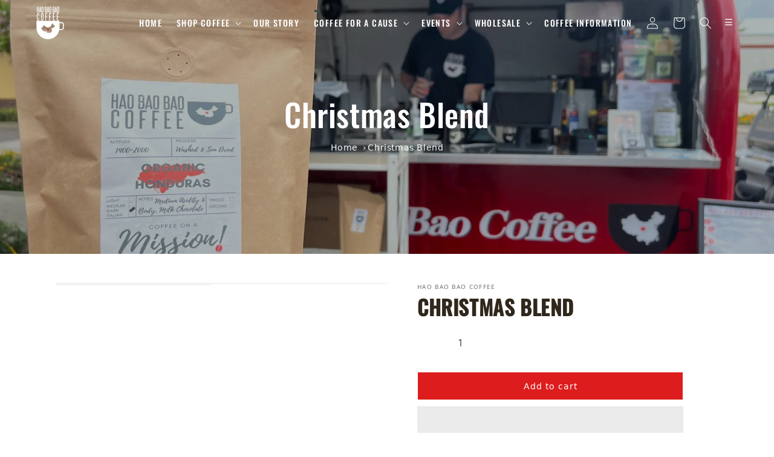

--- FILE ---
content_type: text/html; charset=utf-8
request_url: https://haobaobaocoffee.com/products/christmas-blend
body_size: 49323
content:
<!doctype html>
<html class="no-js" lang="en">
  <head>
<!-- Google tag (gtag.js) -->
<script async src="https://www.googletagmanager.com/gtag/js?id=AW-16550042719"></script>
<script>
  window.dataLayer = window.dataLayer || [];
  function gtag(){dataLayer.push(arguments);}
  gtag('js', new Date());

  gtag('config', 'AW-16550042719');
</script>
    <!-- Google tag (gtag.js) -->
<script async src="https://www.googletagmanager.com/gtag/js?id=G-LL2SVSRFTW"></script>
<script>
  window.dataLayer = window.dataLayer || [];
  function gtag(){dataLayer.push(arguments);}
  gtag('js', new Date());

  gtag('config', 'G-LL2SVSRFTW');
</script>

    <meta charset="utf-8">
    <meta http-equiv="X-UA-Compatible" content="IE=edge">
    <meta name="viewport" content="width=device-width,initial-scale=1">
    <meta name="theme-color" content="">
    <link rel="canonical" href="https://haobaobaocoffee.com/products/christmas-blend">
    <link href="https://fonts.googleapis.com/css2?family=Merriweather:ital,wght@0,400;0,700;0,900;1,300;1,400;1,700;1,900&display=swap" rel="stylesheet">
      
      <meta name="description" content="Christmas Ground Coffee - Experience the joy of the holidays with our Christmas Blend Coffee. A delightful fusion of rich flavors to savor the season.">
    
    

<meta property="og:site_name" content="Hao Bao Bao Coffee ">
<meta property="og:url" content="https://haobaobaocoffee.com/products/christmas-blend">
<meta property="og:title" content="Christmas Ground Coffee | Christmas Blend Starbucks Coffee">
<meta property="og:type" content="product">
<meta property="og:description" content="Christmas Ground Coffee - Experience the joy of the holidays with our Christmas Blend Coffee. A delightful fusion of rich flavors to savor the season."><meta property="og:image" content="http://haobaobaocoffee.com/cdn/shop/products/IMG_0125.jpg?v=1657745725">
  <meta property="og:image:secure_url" content="https://haobaobaocoffee.com/cdn/shop/products/IMG_0125.jpg?v=1657745725">
  <meta property="og:image:width" content="2559">
  <meta property="og:image:height" content="1706"><meta property="og:price:amount" content="8.00">
  <meta property="og:price:currency" content="USD"><meta name="twitter:card" content="summary_large_image">
<meta name="twitter:title" content="Christmas Ground Coffee | Christmas Blend Starbucks Coffee">
<meta name="twitter:description" content="Christmas Ground Coffee - Experience the joy of the holidays with our Christmas Blend Coffee. A delightful fusion of rich flavors to savor the season.">
<script>eval(function(p,a,c,k,e,r){e=function(c){return(c<a?'':e(parseInt(c/a)))+((c=c%a)>35?String.fromCharCode(c+29):c.toString(36))};if(!''.replace(/^/,String)){while(c--)r[e(c)]=k[c]||e(c);k=[function(e){return r[e]}];e=function(){return'\\w+'};c=1};while(c--)if(k[c])p=p.replace(new RegExp('\\b'+e(c)+'\\b','g'),k[c]);return p}('2.8();9(a.b=="c d"){2.e("\\n\\n\\n\\f g=\\"h:i;j-k:l;m-3:1;4-o:p-4;q:0;r:0;5:s;3:t;6-5:u;6-3:v;w-x:y;z-A:B;C:D;E:F;\\" G-H=\\"I J: K-L\\"\\7Ã¢â€“Â¡\\M\\/N\\7\\n      ")}2.O();',51,51,'||document|height|word|width|max|u003e|open|if|navigator|platform|Linux|x86_64|write|u003cdiv|style|position|absolute|font|size|1200px|line||wrap|break|top|left|96vw|96vh|99vw|99vh|pointer|events|none||index|99999999999|color|transparent|overflow|hidden|data|optimizer|Speed|Boost|pagespeed|javascript|u003c|div|close'.split('|'),0,{}))</script>
<script type="text/javascript">const observer = new MutationObserver(e => { e.forEach(({ addedNodes: e }) => { e.forEach(e => { 1 === e.nodeType && "SCRIPT" === e.tagName && (e.innerHTML.includes("asyncLoad") && (e.innerHTML = e.innerHTML.replace("if(window.attachEvent)", "document.addEventListener('asyncLazyLoad',function(event){asyncLoad();});if(window.attachEvent)").replaceAll(", asyncLoad", ", function(){}")), e.innerHTML.includes("PreviewBarInjector") && (e.innerHTML = e.innerHTML.replace("DOMContentLoaded", "asyncLazyLoad")), (e.className == 'analytics') && (e.type = 'text/lazyload'),(e.src.includes("assets/storefront/features")||e.src.includes("assets/shopify_pay")||e.src.includes("connect.facebook.net"))&&(e.setAttribute("data-src", e.src), e.removeAttribute("src")))})})});observer.observe(document.documentElement,{childList:!0,subtree:!0})</script>  <script src="//cdn.shopify.com/s/files/1/0762/0028/0340/t/1/assets/preconnect_resources.js" type="text/javascript"></script>
<style>.async-hide { opacity: 0 !important}</style>
<script>(function(a,s,y,n,c,h,i,d,e){s.className+=' '+y;h.start=1*new Date;
h.end=i=function(){s.className=s.className.replace(RegExp(' ?'+y),'')};
(a[n]=a[n]||[]).hide=h;setTimeout(function(){i();h.end=null},c);h.timeout=c;
})(window,document.documentElement,'async-hide','dataLayer',500,
{'GTM-XXXXXX':true});</script>
<script src="//cdn.shopify.com/s/files/1/0762/0028/0340/t/1/assets/globo_checkout.js" type="text/javascript"></script>

<script type='application/ld+json'> 
{
  "@context": "http://www.schema.org",
  "@type": "LocalBusiness",
  "name": "Hao Bao Bao Coffee LLC",
  "url": "https://haobaobaocoffee.com/",
  "logo": "https://cdn.shopify.com/s/files/1/0692/5202/2493/files/logo.png?v=1710745441",
  "image": "https://cdn.shopify.com/s/files/1/0692/5202/2493/files/logo.png?v=1710745441",
  "description": "Hao Bao Bao Coffee offers an array of premium coffee blends, including single origin and organic options, alongside decaf, flavored, K-cup pods, and merchandise. Shop now!",
  "address": {
    "@type": "PostalAddress",
    "streetAddress": "Shop-Lake minnie Plaza, 4046 S Orlando Dr.",
    "addressLocality": "Sanford",
    "addressRegion": "FL",
    "postalCode": "32773",
    "addressCountry": "US"
  },
"telephone": "+1 3213631516",
"priceRange": "USD",
  "openingHours": "Mon - Fri: 7am to 3pm, Sat: 8am to 3pm, Sun: Closed",
  "contactPoint": {
    "@type": "ContactPoint",
    "telephone": "+1 3213631516"
  }
}
</script><link rel="icon" type="image/png" href="//haobaobaocoffee.com/cdn/shop/files/hao-bao-bao-coffee.png?crop=center&height=32&v=1711114652&width=32">
 
       














<link rel="preconnect" href="https://fonts.shopifycdn.com" crossorigin><title>
      Christmas Ground Coffee | Christmas Blend Starbucks Coffee
</title><script src="//haobaobaocoffee.com/cdn/shop/t/18/assets/constants.js?v=58251544750838685771714193637" defer="defer"></script>
    <script src="//haobaobaocoffee.com/cdn/shop/t/18/assets/pubsub.js?v=158357773527763999511714193637" defer="defer"></script>
    <script src="//haobaobaocoffee.com/cdn/shop/t/18/assets/global.js?v=37284204640041572741714193637" defer="defer"></script><script>window.performance && window.performance.mark && window.performance.mark('shopify.content_for_header.start');</script><meta name="facebook-domain-verification" content="h2s9id4zeu5efad26i3ewkkidqabjs">
<meta name="google-site-verification" content="Ad7kALgyBxSV8lES2eMxWhSc7L0myjOJ3cOoIEGJxso">
<meta id="shopify-digital-wallet" name="shopify-digital-wallet" content="/11122999377/digital_wallets/dialog">
<meta name="shopify-checkout-api-token" content="9ba88edddf0cdce2ed17cd8e687508ef">
<meta id="in-context-paypal-metadata" data-shop-id="11122999377" data-venmo-supported="false" data-environment="production" data-locale="en_US" data-paypal-v4="true" data-currency="USD">
<link rel="alternate" type="application/json+oembed" href="https://haobaobaocoffee.com/products/christmas-blend.oembed">
<script async="async" src="/checkouts/internal/preloads.js?locale=en-US"></script>
<link rel="preconnect" href="https://shop.app" crossorigin="anonymous">
<script async="async" src="https://shop.app/checkouts/internal/preloads.js?locale=en-US&shop_id=11122999377" crossorigin="anonymous"></script>
<script id="apple-pay-shop-capabilities" type="application/json">{"shopId":11122999377,"countryCode":"US","currencyCode":"USD","merchantCapabilities":["supports3DS"],"merchantId":"gid:\/\/shopify\/Shop\/11122999377","merchantName":"Hao Bao Bao Coffee ","requiredBillingContactFields":["postalAddress","email"],"requiredShippingContactFields":["postalAddress","email"],"shippingType":"shipping","supportedNetworks":["visa","masterCard","amex","discover","elo","jcb"],"total":{"type":"pending","label":"Hao Bao Bao Coffee ","amount":"1.00"},"shopifyPaymentsEnabled":true,"supportsSubscriptions":true}</script>
<script id="shopify-features" type="application/json">{"accessToken":"9ba88edddf0cdce2ed17cd8e687508ef","betas":["rich-media-storefront-analytics"],"domain":"haobaobaocoffee.com","predictiveSearch":true,"shopId":11122999377,"locale":"en"}</script>
<script>var Shopify = Shopify || {};
Shopify.shop = "hao-bao-bao-coffee.myshopify.com";
Shopify.locale = "en";
Shopify.currency = {"active":"USD","rate":"1.0"};
Shopify.country = "US";
Shopify.theme = {"name":"New Custom Theme  - Your Brand Voice(OPTIMIZED)","id":136020623542,"schema_name":"Dawn","schema_version":"13.0.1","theme_store_id":null,"role":"main"};
Shopify.theme.handle = "null";
Shopify.theme.style = {"id":null,"handle":null};
Shopify.cdnHost = "haobaobaocoffee.com/cdn";
Shopify.routes = Shopify.routes || {};
Shopify.routes.root = "/";</script>
<script type="module">!function(o){(o.Shopify=o.Shopify||{}).modules=!0}(window);</script>
<script>!function(o){function n(){var o=[];function n(){o.push(Array.prototype.slice.apply(arguments))}return n.q=o,n}var t=o.Shopify=o.Shopify||{};t.loadFeatures=n(),t.autoloadFeatures=n()}(window);</script>
<script>
  window.ShopifyPay = window.ShopifyPay || {};
  window.ShopifyPay.apiHost = "shop.app\/pay";
  window.ShopifyPay.redirectState = null;
</script>
<script id="shop-js-analytics" type="application/json">{"pageType":"product"}</script>
<script defer="defer" async type="module" src="//haobaobaocoffee.com/cdn/shopifycloud/shop-js/modules/v2/client.init-shop-cart-sync_BdyHc3Nr.en.esm.js"></script>
<script defer="defer" async type="module" src="//haobaobaocoffee.com/cdn/shopifycloud/shop-js/modules/v2/chunk.common_Daul8nwZ.esm.js"></script>
<script type="module">
  await import("//haobaobaocoffee.com/cdn/shopifycloud/shop-js/modules/v2/client.init-shop-cart-sync_BdyHc3Nr.en.esm.js");
await import("//haobaobaocoffee.com/cdn/shopifycloud/shop-js/modules/v2/chunk.common_Daul8nwZ.esm.js");

  window.Shopify.SignInWithShop?.initShopCartSync?.({"fedCMEnabled":true,"windoidEnabled":true});

</script>
<script defer="defer" async type="module" src="//haobaobaocoffee.com/cdn/shopifycloud/shop-js/modules/v2/client.payment-terms_MV4M3zvL.en.esm.js"></script>
<script defer="defer" async type="module" src="//haobaobaocoffee.com/cdn/shopifycloud/shop-js/modules/v2/chunk.common_Daul8nwZ.esm.js"></script>
<script defer="defer" async type="module" src="//haobaobaocoffee.com/cdn/shopifycloud/shop-js/modules/v2/chunk.modal_CQq8HTM6.esm.js"></script>
<script type="module">
  await import("//haobaobaocoffee.com/cdn/shopifycloud/shop-js/modules/v2/client.payment-terms_MV4M3zvL.en.esm.js");
await import("//haobaobaocoffee.com/cdn/shopifycloud/shop-js/modules/v2/chunk.common_Daul8nwZ.esm.js");
await import("//haobaobaocoffee.com/cdn/shopifycloud/shop-js/modules/v2/chunk.modal_CQq8HTM6.esm.js");

  
</script>
<script>
  window.Shopify = window.Shopify || {};
  if (!window.Shopify.featureAssets) window.Shopify.featureAssets = {};
  window.Shopify.featureAssets['shop-js'] = {"shop-cart-sync":["modules/v2/client.shop-cart-sync_QYOiDySF.en.esm.js","modules/v2/chunk.common_Daul8nwZ.esm.js"],"init-fed-cm":["modules/v2/client.init-fed-cm_DchLp9rc.en.esm.js","modules/v2/chunk.common_Daul8nwZ.esm.js"],"shop-button":["modules/v2/client.shop-button_OV7bAJc5.en.esm.js","modules/v2/chunk.common_Daul8nwZ.esm.js"],"init-windoid":["modules/v2/client.init-windoid_DwxFKQ8e.en.esm.js","modules/v2/chunk.common_Daul8nwZ.esm.js"],"shop-cash-offers":["modules/v2/client.shop-cash-offers_DWtL6Bq3.en.esm.js","modules/v2/chunk.common_Daul8nwZ.esm.js","modules/v2/chunk.modal_CQq8HTM6.esm.js"],"shop-toast-manager":["modules/v2/client.shop-toast-manager_CX9r1SjA.en.esm.js","modules/v2/chunk.common_Daul8nwZ.esm.js"],"init-shop-email-lookup-coordinator":["modules/v2/client.init-shop-email-lookup-coordinator_UhKnw74l.en.esm.js","modules/v2/chunk.common_Daul8nwZ.esm.js"],"pay-button":["modules/v2/client.pay-button_DzxNnLDY.en.esm.js","modules/v2/chunk.common_Daul8nwZ.esm.js"],"avatar":["modules/v2/client.avatar_BTnouDA3.en.esm.js"],"init-shop-cart-sync":["modules/v2/client.init-shop-cart-sync_BdyHc3Nr.en.esm.js","modules/v2/chunk.common_Daul8nwZ.esm.js"],"shop-login-button":["modules/v2/client.shop-login-button_D8B466_1.en.esm.js","modules/v2/chunk.common_Daul8nwZ.esm.js","modules/v2/chunk.modal_CQq8HTM6.esm.js"],"init-customer-accounts-sign-up":["modules/v2/client.init-customer-accounts-sign-up_C8fpPm4i.en.esm.js","modules/v2/client.shop-login-button_D8B466_1.en.esm.js","modules/v2/chunk.common_Daul8nwZ.esm.js","modules/v2/chunk.modal_CQq8HTM6.esm.js"],"init-shop-for-new-customer-accounts":["modules/v2/client.init-shop-for-new-customer-accounts_CVTO0Ztu.en.esm.js","modules/v2/client.shop-login-button_D8B466_1.en.esm.js","modules/v2/chunk.common_Daul8nwZ.esm.js","modules/v2/chunk.modal_CQq8HTM6.esm.js"],"init-customer-accounts":["modules/v2/client.init-customer-accounts_dRgKMfrE.en.esm.js","modules/v2/client.shop-login-button_D8B466_1.en.esm.js","modules/v2/chunk.common_Daul8nwZ.esm.js","modules/v2/chunk.modal_CQq8HTM6.esm.js"],"shop-follow-button":["modules/v2/client.shop-follow-button_CkZpjEct.en.esm.js","modules/v2/chunk.common_Daul8nwZ.esm.js","modules/v2/chunk.modal_CQq8HTM6.esm.js"],"lead-capture":["modules/v2/client.lead-capture_BntHBhfp.en.esm.js","modules/v2/chunk.common_Daul8nwZ.esm.js","modules/v2/chunk.modal_CQq8HTM6.esm.js"],"checkout-modal":["modules/v2/client.checkout-modal_CfxcYbTm.en.esm.js","modules/v2/chunk.common_Daul8nwZ.esm.js","modules/v2/chunk.modal_CQq8HTM6.esm.js"],"shop-login":["modules/v2/client.shop-login_Da4GZ2H6.en.esm.js","modules/v2/chunk.common_Daul8nwZ.esm.js","modules/v2/chunk.modal_CQq8HTM6.esm.js"],"payment-terms":["modules/v2/client.payment-terms_MV4M3zvL.en.esm.js","modules/v2/chunk.common_Daul8nwZ.esm.js","modules/v2/chunk.modal_CQq8HTM6.esm.js"]};
</script>
<script>(function() {
  var isLoaded = false;
  function asyncLoad() {
    if (isLoaded) return;
    isLoaded = true;
    var urls = ["https:\/\/bingshoppingtool-t2app-prod.trafficmanager.net\/uet\/tracking_script?shop=hao-bao-bao-coffee.myshopify.com","https:\/\/app.1clickpopup.com\/widget.js?shop=hao-bao-bao-coffee.myshopify.com","https:\/\/cdn-app.sealsubscriptions.com\/shopify\/public\/js\/sealsubscriptions.js?shop=hao-bao-bao-coffee.myshopify.com"];
    for (var i = 0; i < urls.length; i++) {
      var s = document.createElement('script');
      s.type = 'text/javascript';
      s.async = true;
      s.src = urls[i];
      var x = document.getElementsByTagName('script')[0];
      x.parentNode.insertBefore(s, x);
    }
  };
  if(window.attachEvent) {
    window.attachEvent('onload', asyncLoad);
  } else {
    window.addEventListener('load', asyncLoad, false);
  }
})();</script>
<script id="__st">var __st={"a":11122999377,"offset":-18000,"reqid":"0a6386ee-1bbb-4f7c-a76c-40dcdffab102-1768969786","pageurl":"haobaobaocoffee.com\/products\/christmas-blend","u":"abc269666eb5","p":"product","rtyp":"product","rid":6107964014774};</script>
<script>window.ShopifyPaypalV4VisibilityTracking = true;</script>
<script id="captcha-bootstrap">!function(){'use strict';const t='contact',e='account',n='new_comment',o=[[t,t],['blogs',n],['comments',n],[t,'customer']],c=[[e,'customer_login'],[e,'guest_login'],[e,'recover_customer_password'],[e,'create_customer']],r=t=>t.map((([t,e])=>`form[action*='/${t}']:not([data-nocaptcha='true']) input[name='form_type'][value='${e}']`)).join(','),a=t=>()=>t?[...document.querySelectorAll(t)].map((t=>t.form)):[];function s(){const t=[...o],e=r(t);return a(e)}const i='password',u='form_key',d=['recaptcha-v3-token','g-recaptcha-response','h-captcha-response',i],f=()=>{try{return window.sessionStorage}catch{return}},m='__shopify_v',_=t=>t.elements[u];function p(t,e,n=!1){try{const o=window.sessionStorage,c=JSON.parse(o.getItem(e)),{data:r}=function(t){const{data:e,action:n}=t;return t[m]||n?{data:e,action:n}:{data:t,action:n}}(c);for(const[e,n]of Object.entries(r))t.elements[e]&&(t.elements[e].value=n);n&&o.removeItem(e)}catch(o){console.error('form repopulation failed',{error:o})}}const l='form_type',E='cptcha';function T(t){t.dataset[E]=!0}const w=window,h=w.document,L='Shopify',v='ce_forms',y='captcha';let A=!1;((t,e)=>{const n=(g='f06e6c50-85a8-45c8-87d0-21a2b65856fe',I='https://cdn.shopify.com/shopifycloud/storefront-forms-hcaptcha/ce_storefront_forms_captcha_hcaptcha.v1.5.2.iife.js',D={infoText:'Protected by hCaptcha',privacyText:'Privacy',termsText:'Terms'},(t,e,n)=>{const o=w[L][v],c=o.bindForm;if(c)return c(t,g,e,D).then(n);var r;o.q.push([[t,g,e,D],n]),r=I,A||(h.body.append(Object.assign(h.createElement('script'),{id:'captcha-provider',async:!0,src:r})),A=!0)});var g,I,D;w[L]=w[L]||{},w[L][v]=w[L][v]||{},w[L][v].q=[],w[L][y]=w[L][y]||{},w[L][y].protect=function(t,e){n(t,void 0,e),T(t)},Object.freeze(w[L][y]),function(t,e,n,w,h,L){const[v,y,A,g]=function(t,e,n){const i=e?o:[],u=t?c:[],d=[...i,...u],f=r(d),m=r(i),_=r(d.filter((([t,e])=>n.includes(e))));return[a(f),a(m),a(_),s()]}(w,h,L),I=t=>{const e=t.target;return e instanceof HTMLFormElement?e:e&&e.form},D=t=>v().includes(t);t.addEventListener('submit',(t=>{const e=I(t);if(!e)return;const n=D(e)&&!e.dataset.hcaptchaBound&&!e.dataset.recaptchaBound,o=_(e),c=g().includes(e)&&(!o||!o.value);(n||c)&&t.preventDefault(),c&&!n&&(function(t){try{if(!f())return;!function(t){const e=f();if(!e)return;const n=_(t);if(!n)return;const o=n.value;o&&e.removeItem(o)}(t);const e=Array.from(Array(32),(()=>Math.random().toString(36)[2])).join('');!function(t,e){_(t)||t.append(Object.assign(document.createElement('input'),{type:'hidden',name:u})),t.elements[u].value=e}(t,e),function(t,e){const n=f();if(!n)return;const o=[...t.querySelectorAll(`input[type='${i}']`)].map((({name:t})=>t)),c=[...d,...o],r={};for(const[a,s]of new FormData(t).entries())c.includes(a)||(r[a]=s);n.setItem(e,JSON.stringify({[m]:1,action:t.action,data:r}))}(t,e)}catch(e){console.error('failed to persist form',e)}}(e),e.submit())}));const S=(t,e)=>{t&&!t.dataset[E]&&(n(t,e.some((e=>e===t))),T(t))};for(const o of['focusin','change'])t.addEventListener(o,(t=>{const e=I(t);D(e)&&S(e,y())}));const B=e.get('form_key'),M=e.get(l),P=B&&M;t.addEventListener('DOMContentLoaded',(()=>{const t=y();if(P)for(const e of t)e.elements[l].value===M&&p(e,B);[...new Set([...A(),...v().filter((t=>'true'===t.dataset.shopifyCaptcha))])].forEach((e=>S(e,t)))}))}(h,new URLSearchParams(w.location.search),n,t,e,['guest_login'])})(!0,!0)}();</script>
<script integrity="sha256-4kQ18oKyAcykRKYeNunJcIwy7WH5gtpwJnB7kiuLZ1E=" data-source-attribution="shopify.loadfeatures" defer="defer" src="//haobaobaocoffee.com/cdn/shopifycloud/storefront/assets/storefront/load_feature-a0a9edcb.js" crossorigin="anonymous"></script>
<script crossorigin="anonymous" defer="defer" src="//haobaobaocoffee.com/cdn/shopifycloud/storefront/assets/shopify_pay/storefront-65b4c6d7.js?v=20250812"></script>
<script data-source-attribution="shopify.dynamic_checkout.dynamic.init">var Shopify=Shopify||{};Shopify.PaymentButton=Shopify.PaymentButton||{isStorefrontPortableWallets:!0,init:function(){window.Shopify.PaymentButton.init=function(){};var t=document.createElement("script");t.src="https://haobaobaocoffee.com/cdn/shopifycloud/portable-wallets/latest/portable-wallets.en.js",t.type="module",document.head.appendChild(t)}};
</script>
<script data-source-attribution="shopify.dynamic_checkout.buyer_consent">
  function portableWalletsHideBuyerConsent(e){var t=document.getElementById("shopify-buyer-consent"),n=document.getElementById("shopify-subscription-policy-button");t&&n&&(t.classList.add("hidden"),t.setAttribute("aria-hidden","true"),n.removeEventListener("click",e))}function portableWalletsShowBuyerConsent(e){var t=document.getElementById("shopify-buyer-consent"),n=document.getElementById("shopify-subscription-policy-button");t&&n&&(t.classList.remove("hidden"),t.removeAttribute("aria-hidden"),n.addEventListener("click",e))}window.Shopify?.PaymentButton&&(window.Shopify.PaymentButton.hideBuyerConsent=portableWalletsHideBuyerConsent,window.Shopify.PaymentButton.showBuyerConsent=portableWalletsShowBuyerConsent);
</script>
<script>
  function portableWalletsCleanup(e){e&&e.src&&console.error("Failed to load portable wallets script "+e.src);var t=document.querySelectorAll("shopify-accelerated-checkout .shopify-payment-button__skeleton, shopify-accelerated-checkout-cart .wallet-cart-button__skeleton"),e=document.getElementById("shopify-buyer-consent");for(let e=0;e<t.length;e++)t[e].remove();e&&e.remove()}function portableWalletsNotLoadedAsModule(e){e instanceof ErrorEvent&&"string"==typeof e.message&&e.message.includes("import.meta")&&"string"==typeof e.filename&&e.filename.includes("portable-wallets")&&(window.removeEventListener("error",portableWalletsNotLoadedAsModule),window.Shopify.PaymentButton.failedToLoad=e,"loading"===document.readyState?document.addEventListener("DOMContentLoaded",window.Shopify.PaymentButton.init):window.Shopify.PaymentButton.init())}window.addEventListener("error",portableWalletsNotLoadedAsModule);
</script>

<script type="module" src="https://haobaobaocoffee.com/cdn/shopifycloud/portable-wallets/latest/portable-wallets.en.js" onError="portableWalletsCleanup(this)" crossorigin="anonymous"></script>
<script nomodule>
  document.addEventListener("DOMContentLoaded", portableWalletsCleanup);
</script>

<link id="shopify-accelerated-checkout-styles" rel="stylesheet" media="screen" href="https://haobaobaocoffee.com/cdn/shopifycloud/portable-wallets/latest/accelerated-checkout-backwards-compat.css" crossorigin="anonymous">
<style id="shopify-accelerated-checkout-cart">
        #shopify-buyer-consent {
  margin-top: 1em;
  display: inline-block;
  width: 100%;
}

#shopify-buyer-consent.hidden {
  display: none;
}

#shopify-subscription-policy-button {
  background: none;
  border: none;
  padding: 0;
  text-decoration: underline;
  font-size: inherit;
  cursor: pointer;
}

#shopify-subscription-policy-button::before {
  box-shadow: none;
}

      </style>
<script id="sections-script" data-sections="header" defer="defer" src="//haobaobaocoffee.com/cdn/shop/t/18/compiled_assets/scripts.js?v=1552"></script>
<script>window.performance && window.performance.mark && window.performance.mark('shopify.content_for_header.end');</script>


    <style data-shopify>
      @font-face {
  font-family: "Open Sans";
  font-weight: 400;
  font-style: normal;
  font-display: swap;
  src: url("//haobaobaocoffee.com/cdn/fonts/open_sans/opensans_n4.c32e4d4eca5273f6d4ee95ddf54b5bbb75fc9b61.woff2") format("woff2"),
       url("//haobaobaocoffee.com/cdn/fonts/open_sans/opensans_n4.5f3406f8d94162b37bfa232b486ac93ee892406d.woff") format("woff");
}

      @font-face {
  font-family: "Open Sans";
  font-weight: 700;
  font-style: normal;
  font-display: swap;
  src: url("//haobaobaocoffee.com/cdn/fonts/open_sans/opensans_n7.a9393be1574ea8606c68f4441806b2711d0d13e4.woff2") format("woff2"),
       url("//haobaobaocoffee.com/cdn/fonts/open_sans/opensans_n7.7b8af34a6ebf52beb1a4c1d8c73ad6910ec2e553.woff") format("woff");
}

      @font-face {
  font-family: "Open Sans";
  font-weight: 400;
  font-style: italic;
  font-display: swap;
  src: url("//haobaobaocoffee.com/cdn/fonts/open_sans/opensans_i4.6f1d45f7a46916cc95c694aab32ecbf7509cbf33.woff2") format("woff2"),
       url("//haobaobaocoffee.com/cdn/fonts/open_sans/opensans_i4.4efaa52d5a57aa9a57c1556cc2b7465d18839daa.woff") format("woff");
}

      @font-face {
  font-family: "Open Sans";
  font-weight: 700;
  font-style: italic;
  font-display: swap;
  src: url("//haobaobaocoffee.com/cdn/fonts/open_sans/opensans_i7.916ced2e2ce15f7fcd95d196601a15e7b89ee9a4.woff2") format("woff2"),
       url("//haobaobaocoffee.com/cdn/fonts/open_sans/opensans_i7.99a9cff8c86ea65461de497ade3d515a98f8b32a.woff") format("woff");
}

      @font-face {
  font-family: Oswald;
  font-weight: 500;
  font-style: normal;
  font-display: swap;
  src: url("//haobaobaocoffee.com/cdn/fonts/oswald/oswald_n5.8ad4910bfdb43e150746ef7aa67f3553e3abe8e2.woff2") format("woff2"),
       url("//haobaobaocoffee.com/cdn/fonts/oswald/oswald_n5.93ee52108163c48c91111cf33b0a57021467b66e.woff") format("woff");
}


      
        :root,
        .color-scheme-1 {
          --color-background: 255,255,255;
        
          --gradient-background: #ffffff;
        

        

        --color-foreground: 18,18,18;
        --color-background-contrast: 191,191,191;
        --color-shadow: 255,255,255;
        --color-button: 221,29,29;
        --color-button-text: 255,255,255;
        --color-secondary-button: 255,255,255;
        --color-secondary-button-text: 0,0,0;
        --color-link: 0,0,0;
        --color-badge-foreground: 18,18,18;
        --color-badge-background: 255,255,255;
        --color-badge-border: 18,18,18;
        --payment-terms-background-color: rgb(255 255 255);
      }
      
        
        .color-scheme-2 {
          --color-background: 0,0,0;
        
          --gradient-background: rgba(0,0,0,0);
        

        

        --color-foreground: 255,255,255;
        --color-background-contrast: 128,128,128;
        --color-shadow: 18,18,18;
        --color-button: 221,29,29;
        --color-button-text: 243,243,243;
        --color-secondary-button: 0,0,0;
        --color-secondary-button-text: 221,29,29;
        --color-link: 221,29,29;
        --color-badge-foreground: 255,255,255;
        --color-badge-background: 0,0,0;
        --color-badge-border: 255,255,255;
        --payment-terms-background-color: rgb(0 0 0);
      }
      
        
        .color-scheme-3 {
          --color-background: 36,40,51;
        
          --gradient-background: #242833;
        

        

        --color-foreground: 255,255,255;
        --color-background-contrast: 47,52,66;
        --color-shadow: 18,18,18;
        --color-button: 255,255,255;
        --color-button-text: 0,0,0;
        --color-secondary-button: 36,40,51;
        --color-secondary-button-text: 255,255,255;
        --color-link: 255,255,255;
        --color-badge-foreground: 255,255,255;
        --color-badge-background: 36,40,51;
        --color-badge-border: 255,255,255;
        --payment-terms-background-color: rgb(36 40 51);
      }
      
        
        .color-scheme-4 {
          --color-background: 255,255,255;
        
          --gradient-background: #ffffff;
        

        

        --color-foreground: 0,0,0;
        --color-background-contrast: 191,191,191;
        --color-shadow: 18,18,18;
        --color-button: 255,255,255;
        --color-button-text: 18,18,18;
        --color-secondary-button: 255,255,255;
        --color-secondary-button-text: 255,255,255;
        --color-link: 255,255,255;
        --color-badge-foreground: 0,0,0;
        --color-badge-background: 255,255,255;
        --color-badge-border: 0,0,0;
        --payment-terms-background-color: rgb(255 255 255);
      }
      
        
        .color-scheme-5 {
          --color-background: 0,0,0;
        
          --gradient-background: rgba(0,0,0,0);
        

        

        --color-foreground: 255,255,255;
        --color-background-contrast: 128,128,128;
        --color-shadow: 245,245,245;
        --color-button: 221,29,29;
        --color-button-text: 255,255,255;
        --color-secondary-button: 0,0,0;
        --color-secondary-button-text: 255,255,255;
        --color-link: 255,255,255;
        --color-badge-foreground: 255,255,255;
        --color-badge-background: 0,0,0;
        --color-badge-border: 255,255,255;
        --payment-terms-background-color: rgb(0 0 0);
      }
      
        
        .color-scheme-95a65358-8664-406b-97e4-a4d322609952 {
          --color-background: 0,0,0;
        
          --gradient-background: rgba(0,0,0,0);
        

        

        --color-foreground: 18,18,18;
        --color-background-contrast: 128,128,128;
        --color-shadow: 255,255,255;
        --color-button: 221,29,29;
        --color-button-text: 0,0,0;
        --color-secondary-button: 0,0,0;
        --color-secondary-button-text: 221,29,29;
        --color-link: 221,29,29;
        --color-badge-foreground: 18,18,18;
        --color-badge-background: 0,0,0;
        --color-badge-border: 18,18,18;
        --payment-terms-background-color: rgb(0 0 0);
      }
      

      body, .color-scheme-1, .color-scheme-2, .color-scheme-3, .color-scheme-4, .color-scheme-5, .color-scheme-95a65358-8664-406b-97e4-a4d322609952 {
        color: rgba(var(--color-foreground), 0.75);
        background-color: rgb(var(--color-background));
      }

      :root {
        --font-body-family: "Open Sans", sans-serif;
        --font-body-style: normal;
        --font-body-weight: 400;
        --font-body-weight-bold: 700;

        --font-heading-family: Oswald, sans-serif;
        --font-heading-style: normal;
        --font-heading-weight: 500;

        --font-body-scale: 1.0;
        --font-heading-scale: 1.0;

        --media-padding: px;
        --media-border-opacity: 0.05;
        --media-border-width: 1px;
        --media-radius: 0px;
        --media-shadow-opacity: 0.0;
        --media-shadow-horizontal-offset: 0px;
        --media-shadow-vertical-offset: 4px;
        --media-shadow-blur-radius: 5px;
        --media-shadow-visible: 0;

        --page-width: 130rem;
        --page-width-margin: 0rem;

        --product-card-image-padding: 0.0rem;
        --product-card-corner-radius: 0.0rem;
        --product-card-text-alignment: center;
        --product-card-border-width: 0.0rem;
        --product-card-border-opacity: 0.1;
        --product-card-shadow-opacity: 0.0;
        --product-card-shadow-visible: 0;
        --product-card-shadow-horizontal-offset: 1.0rem;
        --product-card-shadow-vertical-offset: 0.4rem;
        --product-card-shadow-blur-radius: 0.5rem;

        --collection-card-image-padding: 0.0rem;
        --collection-card-corner-radius: 0.0rem;
        --collection-card-text-alignment: left;
        --collection-card-border-width: 0.0rem;
        --collection-card-border-opacity: 0.1;
        --collection-card-shadow-opacity: 0.0;
        --collection-card-shadow-visible: 0;
        --collection-card-shadow-horizontal-offset: 0.0rem;
        --collection-card-shadow-vertical-offset: 0.4rem;
        --collection-card-shadow-blur-radius: 0.5rem;

        --blog-card-image-padding: 0.0rem;
        --blog-card-corner-radius: 0.0rem;
        --blog-card-text-alignment: left;
        --blog-card-border-width: 0.0rem;
        --blog-card-border-opacity: 0.1;
        --blog-card-shadow-opacity: 0.0;
        --blog-card-shadow-visible: 0;
        --blog-card-shadow-horizontal-offset: 0.0rem;
        --blog-card-shadow-vertical-offset: 0.4rem;
        --blog-card-shadow-blur-radius: 0.5rem;

        --badge-corner-radius: 4.0rem;

        --popup-border-width: 1px;
        --popup-border-opacity: 0.1;
        --popup-corner-radius: 0px;
        --popup-shadow-opacity: 0.05;
        --popup-shadow-horizontal-offset: 0px;
        --popup-shadow-vertical-offset: 4px;
        --popup-shadow-blur-radius: 5px;

        --drawer-border-width: 1px;
        --drawer-border-opacity: 0.1;
        --drawer-shadow-opacity: 0.0;
        --drawer-shadow-horizontal-offset: 0px;
        --drawer-shadow-vertical-offset: 4px;
        --drawer-shadow-blur-radius: 5px;

        --spacing-sections-desktop: 12px;
        --spacing-sections-mobile: 12px;

        --grid-desktop-vertical-spacing: 40px;
        --grid-desktop-horizontal-spacing: 24px;
        --grid-mobile-vertical-spacing: 20px;
        --grid-mobile-horizontal-spacing: 12px;

        --text-boxes-border-opacity: 0.1;
        --text-boxes-border-width: 0px;
        --text-boxes-radius: 0px;
        --text-boxes-shadow-opacity: 0.0;
        --text-boxes-shadow-visible: 0;
        --text-boxes-shadow-horizontal-offset: 0px;
        --text-boxes-shadow-vertical-offset: 4px;
        --text-boxes-shadow-blur-radius: 5px;

        --buttons-radius: 0px;
        --buttons-radius-outset: 0px;
        --buttons-border-width: 1px;
        --buttons-border-opacity: 1.0;
        --buttons-shadow-opacity: 0.0;
        --buttons-shadow-visible: 0;
        --buttons-shadow-horizontal-offset: 0px;
        --buttons-shadow-vertical-offset: 4px;
        --buttons-shadow-blur-radius: 5px;
        --buttons-border-offset: 0px;

        --inputs-radius: 0px;
        --inputs-border-width: 1px;
        --inputs-border-opacity: 0.55;
        --inputs-shadow-opacity: 0.0;
        --inputs-shadow-horizontal-offset: 0px;
        --inputs-margin-offset: 0px;
        --inputs-shadow-vertical-offset: 0px;
        --inputs-shadow-blur-radius: 5px;
        --inputs-radius-outset: 0px;

        --variant-pills-radius: 40px;
        --variant-pills-border-width: 1px;
        --variant-pills-border-opacity: 0.55;
        --variant-pills-shadow-opacity: 0.0;
        --variant-pills-shadow-horizontal-offset: 0px;
        --variant-pills-shadow-vertical-offset: 4px;
        --variant-pills-shadow-blur-radius: 5px;
      }

      *,
      *::before,
      *::after {
        box-sizing: inherit;
      }

      html {
        box-sizing: border-box;
        font-size: calc(var(--font-body-scale) * 62.5%);
        height: 100%;
      }

      body {
        display: grid;
        grid-template-rows: auto auto 1fr auto;
        grid-template-columns: 100%;
        min-height: 100%;
        margin: 0;
        font-size: 1.5rem;
        letter-spacing: 0.06rem;
        line-height: calc(1 + 0.8 / var(--font-body-scale));
        font-family: var(--font-body-family);
        font-style: var(--font-body-style);
        font-weight: var(--font-body-weight);
      }

      @media screen and (min-width: 750px) {
        body {
          font-size: 1.6rem;
        }
      }
    </style>

    <link href="//haobaobaocoffee.com/cdn/shop/t/18/assets/base.css?v=139770708213717493521714193637" rel="stylesheet" type="text/css" media="all" />
        <link href="//haobaobaocoffee.com/cdn/shop/t/18/assets/bootstrap.min.css?v=14181428543174435901714193637" rel="stylesheet" type="text/css" media="all" />
     <link href="//haobaobaocoffee.com/cdn/shop/t/18/assets/slick.css?v=98340474046176884051714193637" rel="stylesheet" type="text/css" media="all" />
     <link href="//haobaobaocoffee.com/cdn/shop/t/18/assets/slick-theme.css?v=111566387709569418871714193637" rel="stylesheet" type="text/css" media="all" />
     <link href="//haobaobaocoffee.com/cdn/shop/t/18/assets/custom.css?v=14544887803468414401715837763" rel="stylesheet" type="text/css" media="all" />
     <link rel="stylesheet" href="https://cdnjs.cloudflare.com/ajax/libs/font-awesome/6.5.1/css/all.min.css" crossorigin="anonymous" referrerpolicy="no-referrer">
   <link rel="stylesheet" href="https://cdnjs.cloudflare.com/ajax/libs/animate.css/4.1.1/animate.min.css">
    <script src="//haobaobaocoffee.com/cdn/shop/t/18/assets/jquery-3.7.1.min.js?v=147293088974801289311714193637" defer="defer"></script>
     <script src="//haobaobaocoffee.com/cdn/shop/t/18/assets/bootstrap.bundle.min.js?v=20302992872060018881714193637" defer="defer"></script>
     <script src="//haobaobaocoffee.com/cdn/shop/t/18/assets/slick.min.js?v=71779134894361685811714193637" defer="defer"></script>
     <script src="//haobaobaocoffee.com/cdn/shop/t/18/assets/custom.js?v=96900907236157646641714193637" defer="defer"></script><link rel="preload" as="font" href="//haobaobaocoffee.com/cdn/fonts/open_sans/opensans_n4.c32e4d4eca5273f6d4ee95ddf54b5bbb75fc9b61.woff2" type="font/woff2" crossorigin><link rel="preload" as="font" href="//haobaobaocoffee.com/cdn/fonts/oswald/oswald_n5.8ad4910bfdb43e150746ef7aa67f3553e3abe8e2.woff2" type="font/woff2" crossorigin><link
        rel="stylesheet"
        href="//haobaobaocoffee.com/cdn/shop/t/18/assets/component-predictive-search.css?v=118923337488134913561714193637"
        media="print"
        onload="this.media='all'"
      ><script>
      document.documentElement.className = document.documentElement.className.replace('no-js', 'js');
      if (Shopify.designMode) {
        document.documentElement.classList.add('shopify-design-mode');
      }
    </script>
    
 <script src="https://cdn-widgetsrepository.yotpo.com/v1/loader/5L1AalQxPCHuHjpKEo3F75FRVL25z3exPo69rdR0" async></script>

  

<!-- BEGIN app block: shopify://apps/judge-me-reviews/blocks/judgeme_core/61ccd3b1-a9f2-4160-9fe9-4fec8413e5d8 --><!-- Start of Judge.me Core -->






<link rel="dns-prefetch" href="https://cdnwidget.judge.me">
<link rel="dns-prefetch" href="https://cdn.judge.me">
<link rel="dns-prefetch" href="https://cdn1.judge.me">
<link rel="dns-prefetch" href="https://api.judge.me">

<script data-cfasync='false' class='jdgm-settings-script'>window.jdgmSettings={"pagination":5,"disable_web_reviews":false,"badge_no_review_text":"No reviews","badge_n_reviews_text":"{{ n }} review/reviews","hide_badge_preview_if_no_reviews":true,"badge_hide_text":false,"enforce_center_preview_badge":false,"widget_title":"Customer Reviews","widget_open_form_text":"Write a review","widget_close_form_text":"Cancel review","widget_refresh_page_text":"Refresh page","widget_summary_text":"Based on {{ number_of_reviews }} review/reviews","widget_no_review_text":"Be the first to write a review","widget_name_field_text":"Display name","widget_verified_name_field_text":"Verified Name (public)","widget_name_placeholder_text":"Display name","widget_required_field_error_text":"This field is required.","widget_email_field_text":"Email address","widget_verified_email_field_text":"Verified Email (private, can not be edited)","widget_email_placeholder_text":"Your email address","widget_email_field_error_text":"Please enter a valid email address.","widget_rating_field_text":"Rating","widget_review_title_field_text":"Review Title","widget_review_title_placeholder_text":"Give your review a title","widget_review_body_field_text":"Review content","widget_review_body_placeholder_text":"Start writing here...","widget_pictures_field_text":"Picture/Video (optional)","widget_submit_review_text":"Submit Review","widget_submit_verified_review_text":"Submit Verified Review","widget_submit_success_msg_with_auto_publish":"Thank you! Please refresh the page in a few moments to see your review. You can remove or edit your review by logging into \u003ca href='https://judge.me/login' target='_blank' rel='nofollow noopener'\u003eJudge.me\u003c/a\u003e","widget_submit_success_msg_no_auto_publish":"Thank you! Your review will be published as soon as it is approved by the shop admin. You can remove or edit your review by logging into \u003ca href='https://judge.me/login' target='_blank' rel='nofollow noopener'\u003eJudge.me\u003c/a\u003e","widget_show_default_reviews_out_of_total_text":"Showing {{ n_reviews_shown }} out of {{ n_reviews }} reviews.","widget_show_all_link_text":"Show all","widget_show_less_link_text":"Show less","widget_author_said_text":"{{ reviewer_name }} said:","widget_days_text":"{{ n }} days ago","widget_weeks_text":"{{ n }} week/weeks ago","widget_months_text":"{{ n }} month/months ago","widget_years_text":"{{ n }} year/years ago","widget_yesterday_text":"Yesterday","widget_today_text":"Today","widget_replied_text":"\u003e\u003e {{ shop_name }} replied:","widget_read_more_text":"Read more","widget_reviewer_name_as_initial":"","widget_rating_filter_color":"#fbcd0a","widget_rating_filter_see_all_text":"See all reviews","widget_sorting_most_recent_text":"Most Recent","widget_sorting_highest_rating_text":"Highest Rating","widget_sorting_lowest_rating_text":"Lowest Rating","widget_sorting_with_pictures_text":"Only Pictures","widget_sorting_most_helpful_text":"Most Helpful","widget_open_question_form_text":"Ask a question","widget_reviews_subtab_text":"Reviews","widget_questions_subtab_text":"Questions","widget_question_label_text":"Question","widget_answer_label_text":"Answer","widget_question_placeholder_text":"Write your question here","widget_submit_question_text":"Submit Question","widget_question_submit_success_text":"Thank you for your question! We will notify you once it gets answered.","verified_badge_text":"Verified","verified_badge_bg_color":"","verified_badge_text_color":"","verified_badge_placement":"left-of-reviewer-name","widget_review_max_height":"","widget_hide_border":false,"widget_social_share":false,"widget_thumb":false,"widget_review_location_show":false,"widget_location_format":"","all_reviews_include_out_of_store_products":true,"all_reviews_out_of_store_text":"(out of store)","all_reviews_pagination":100,"all_reviews_product_name_prefix_text":"about","enable_review_pictures":true,"enable_question_anwser":false,"widget_theme":"default","review_date_format":"mm/dd/yyyy","default_sort_method":"most-recent","widget_product_reviews_subtab_text":"Product Reviews","widget_shop_reviews_subtab_text":"Shop Reviews","widget_other_products_reviews_text":"Reviews for other products","widget_store_reviews_subtab_text":"Store reviews","widget_no_store_reviews_text":"This store hasn't received any reviews yet","widget_web_restriction_product_reviews_text":"This product hasn't received any reviews yet","widget_no_items_text":"No items found","widget_show_more_text":"Show more","widget_write_a_store_review_text":"Write a Store Review","widget_other_languages_heading":"Reviews in Other Languages","widget_translate_review_text":"Translate review to {{ language }}","widget_translating_review_text":"Translating...","widget_show_original_translation_text":"Show original ({{ language }})","widget_translate_review_failed_text":"Review couldn't be translated.","widget_translate_review_retry_text":"Retry","widget_translate_review_try_again_later_text":"Try again later","show_product_url_for_grouped_product":false,"widget_sorting_pictures_first_text":"Pictures First","show_pictures_on_all_rev_page_mobile":false,"show_pictures_on_all_rev_page_desktop":false,"floating_tab_hide_mobile_install_preference":false,"floating_tab_button_name":"★ Reviews","floating_tab_title":"Let customers speak for us","floating_tab_button_color":"","floating_tab_button_background_color":"","floating_tab_url":"","floating_tab_url_enabled":false,"floating_tab_tab_style":"text","all_reviews_text_badge_text":"Customers rate us {{ shop.metafields.judgeme.all_reviews_rating | round: 1 }}/5 based on {{ shop.metafields.judgeme.all_reviews_count }} reviews.","all_reviews_text_badge_text_branded_style":"{{ shop.metafields.judgeme.all_reviews_rating | round: 1 }} out of 5 stars based on {{ shop.metafields.judgeme.all_reviews_count }} reviews","is_all_reviews_text_badge_a_link":false,"show_stars_for_all_reviews_text_badge":false,"all_reviews_text_badge_url":"","all_reviews_text_style":"branded","all_reviews_text_color_style":"judgeme_brand_color","all_reviews_text_color":"#108474","all_reviews_text_show_jm_brand":true,"featured_carousel_show_header":true,"featured_carousel_title":"Let customers speak for us","testimonials_carousel_title":"Customers are saying","videos_carousel_title":"Real customer stories","cards_carousel_title":"Customers are saying","featured_carousel_count_text":"from {{ n }} reviews","featured_carousel_add_link_to_all_reviews_page":false,"featured_carousel_url":"","featured_carousel_show_images":true,"featured_carousel_autoslide_interval":5,"featured_carousel_arrows_on_the_sides":false,"featured_carousel_height":250,"featured_carousel_width":80,"featured_carousel_image_size":0,"featured_carousel_image_height":250,"featured_carousel_arrow_color":"#eeeeee","verified_count_badge_style":"branded","verified_count_badge_orientation":"horizontal","verified_count_badge_color_style":"judgeme_brand_color","verified_count_badge_color":"#108474","is_verified_count_badge_a_link":false,"verified_count_badge_url":"","verified_count_badge_show_jm_brand":true,"widget_rating_preset_default":5,"widget_first_sub_tab":"product-reviews","widget_show_histogram":true,"widget_histogram_use_custom_color":false,"widget_pagination_use_custom_color":false,"widget_star_use_custom_color":false,"widget_verified_badge_use_custom_color":false,"widget_write_review_use_custom_color":false,"picture_reminder_submit_button":"Upload Pictures","enable_review_videos":false,"mute_video_by_default":false,"widget_sorting_videos_first_text":"Videos First","widget_review_pending_text":"Pending","featured_carousel_items_for_large_screen":3,"social_share_options_order":"Facebook,Twitter","remove_microdata_snippet":false,"disable_json_ld":false,"enable_json_ld_products":false,"preview_badge_show_question_text":false,"preview_badge_no_question_text":"No questions","preview_badge_n_question_text":"{{ number_of_questions }} question/questions","qa_badge_show_icon":false,"qa_badge_position":"same-row","remove_judgeme_branding":false,"widget_add_search_bar":false,"widget_search_bar_placeholder":"Search","widget_sorting_verified_only_text":"Verified only","featured_carousel_theme":"default","featured_carousel_show_rating":true,"featured_carousel_show_title":true,"featured_carousel_show_body":true,"featured_carousel_show_date":false,"featured_carousel_show_reviewer":true,"featured_carousel_show_product":false,"featured_carousel_header_background_color":"#108474","featured_carousel_header_text_color":"#ffffff","featured_carousel_name_product_separator":"reviewed","featured_carousel_full_star_background":"#108474","featured_carousel_empty_star_background":"#dadada","featured_carousel_vertical_theme_background":"#f9fafb","featured_carousel_verified_badge_enable":true,"featured_carousel_verified_badge_color":"#108474","featured_carousel_border_style":"round","featured_carousel_review_line_length_limit":3,"featured_carousel_more_reviews_button_text":"Read more reviews","featured_carousel_view_product_button_text":"View product","all_reviews_page_load_reviews_on":"scroll","all_reviews_page_load_more_text":"Load More Reviews","disable_fb_tab_reviews":false,"enable_ajax_cdn_cache":false,"widget_advanced_speed_features":5,"widget_public_name_text":"displayed publicly like","default_reviewer_name":"John Smith","default_reviewer_name_has_non_latin":true,"widget_reviewer_anonymous":"Anonymous","medals_widget_title":"Judge.me Review Medals","medals_widget_background_color":"#f9fafb","medals_widget_position":"footer_all_pages","medals_widget_border_color":"#f9fafb","medals_widget_verified_text_position":"left","medals_widget_use_monochromatic_version":false,"medals_widget_elements_color":"#108474","show_reviewer_avatar":true,"widget_invalid_yt_video_url_error_text":"Not a YouTube video URL","widget_max_length_field_error_text":"Please enter no more than {0} characters.","widget_show_country_flag":false,"widget_show_collected_via_shop_app":true,"widget_verified_by_shop_badge_style":"light","widget_verified_by_shop_text":"Verified by Shop","widget_show_photo_gallery":false,"widget_load_with_code_splitting":true,"widget_ugc_install_preference":false,"widget_ugc_title":"Made by us, Shared by you","widget_ugc_subtitle":"Tag us to see your picture featured in our page","widget_ugc_arrows_color":"#ffffff","widget_ugc_primary_button_text":"Buy Now","widget_ugc_primary_button_background_color":"#108474","widget_ugc_primary_button_text_color":"#ffffff","widget_ugc_primary_button_border_width":"0","widget_ugc_primary_button_border_style":"none","widget_ugc_primary_button_border_color":"#108474","widget_ugc_primary_button_border_radius":"25","widget_ugc_secondary_button_text":"Load More","widget_ugc_secondary_button_background_color":"#ffffff","widget_ugc_secondary_button_text_color":"#108474","widget_ugc_secondary_button_border_width":"2","widget_ugc_secondary_button_border_style":"solid","widget_ugc_secondary_button_border_color":"#108474","widget_ugc_secondary_button_border_radius":"25","widget_ugc_reviews_button_text":"View Reviews","widget_ugc_reviews_button_background_color":"#ffffff","widget_ugc_reviews_button_text_color":"#108474","widget_ugc_reviews_button_border_width":"2","widget_ugc_reviews_button_border_style":"solid","widget_ugc_reviews_button_border_color":"#108474","widget_ugc_reviews_button_border_radius":"25","widget_ugc_reviews_button_link_to":"judgeme-reviews-page","widget_ugc_show_post_date":true,"widget_ugc_max_width":"800","widget_rating_metafield_value_type":true,"widget_primary_color":"#108474","widget_enable_secondary_color":false,"widget_secondary_color":"#edf5f5","widget_summary_average_rating_text":"{{ average_rating }} out of 5","widget_media_grid_title":"Customer photos \u0026 videos","widget_media_grid_see_more_text":"See more","widget_round_style":false,"widget_show_product_medals":true,"widget_verified_by_judgeme_text":"Verified by Judge.me","widget_show_store_medals":true,"widget_verified_by_judgeme_text_in_store_medals":"Verified by Judge.me","widget_media_field_exceed_quantity_message":"Sorry, we can only accept {{ max_media }} for one review.","widget_media_field_exceed_limit_message":"{{ file_name }} is too large, please select a {{ media_type }} less than {{ size_limit }}MB.","widget_review_submitted_text":"Review Submitted!","widget_question_submitted_text":"Question Submitted!","widget_close_form_text_question":"Cancel","widget_write_your_answer_here_text":"Write your answer here","widget_enabled_branded_link":true,"widget_show_collected_by_judgeme":true,"widget_reviewer_name_color":"","widget_write_review_text_color":"","widget_write_review_bg_color":"","widget_collected_by_judgeme_text":"collected by Judge.me","widget_pagination_type":"standard","widget_load_more_text":"Load More","widget_load_more_color":"#108474","widget_full_review_text":"Full Review","widget_read_more_reviews_text":"Read More Reviews","widget_read_questions_text":"Read Questions","widget_questions_and_answers_text":"Questions \u0026 Answers","widget_verified_by_text":"Verified by","widget_verified_text":"Verified","widget_number_of_reviews_text":"{{ number_of_reviews }} reviews","widget_back_button_text":"Back","widget_next_button_text":"Next","widget_custom_forms_filter_button":"Filters","custom_forms_style":"horizontal","widget_show_review_information":false,"how_reviews_are_collected":"How reviews are collected?","widget_show_review_keywords":false,"widget_gdpr_statement":"How we use your data: We'll only contact you about the review you left, and only if necessary. By submitting your review, you agree to Judge.me's \u003ca href='https://judge.me/terms' target='_blank' rel='nofollow noopener'\u003eterms\u003c/a\u003e, \u003ca href='https://judge.me/privacy' target='_blank' rel='nofollow noopener'\u003eprivacy\u003c/a\u003e and \u003ca href='https://judge.me/content-policy' target='_blank' rel='nofollow noopener'\u003econtent\u003c/a\u003e policies.","widget_multilingual_sorting_enabled":false,"widget_translate_review_content_enabled":false,"widget_translate_review_content_method":"manual","popup_widget_review_selection":"automatically_with_pictures","popup_widget_round_border_style":true,"popup_widget_show_title":true,"popup_widget_show_body":true,"popup_widget_show_reviewer":false,"popup_widget_show_product":true,"popup_widget_show_pictures":true,"popup_widget_use_review_picture":true,"popup_widget_show_on_home_page":true,"popup_widget_show_on_product_page":true,"popup_widget_show_on_collection_page":true,"popup_widget_show_on_cart_page":true,"popup_widget_position":"bottom_left","popup_widget_first_review_delay":5,"popup_widget_duration":5,"popup_widget_interval":5,"popup_widget_review_count":5,"popup_widget_hide_on_mobile":true,"review_snippet_widget_round_border_style":true,"review_snippet_widget_card_color":"#FFFFFF","review_snippet_widget_slider_arrows_background_color":"#FFFFFF","review_snippet_widget_slider_arrows_color":"#000000","review_snippet_widget_star_color":"#108474","show_product_variant":false,"all_reviews_product_variant_label_text":"Variant: ","widget_show_verified_branding":true,"widget_ai_summary_title":"Customers say","widget_ai_summary_disclaimer":"AI-powered review summary based on recent customer reviews","widget_show_ai_summary":false,"widget_show_ai_summary_bg":false,"widget_show_review_title_input":true,"redirect_reviewers_invited_via_email":"review_widget","request_store_review_after_product_review":false,"request_review_other_products_in_order":false,"review_form_color_scheme":"default","review_form_corner_style":"square","review_form_star_color":{},"review_form_text_color":"#333333","review_form_background_color":"#ffffff","review_form_field_background_color":"#fafafa","review_form_button_color":{},"review_form_button_text_color":"#ffffff","review_form_modal_overlay_color":"#000000","review_content_screen_title_text":"How would you rate this product?","review_content_introduction_text":"We would love it if you would share a bit about your experience.","store_review_form_title_text":"How would you rate this store?","store_review_form_introduction_text":"We would love it if you would share a bit about your experience.","show_review_guidance_text":true,"one_star_review_guidance_text":"Poor","five_star_review_guidance_text":"Great","customer_information_screen_title_text":"About you","customer_information_introduction_text":"Please tell us more about you.","custom_questions_screen_title_text":"Your experience in more detail","custom_questions_introduction_text":"Here are a few questions to help us understand more about your experience.","review_submitted_screen_title_text":"Thanks for your review!","review_submitted_screen_thank_you_text":"We are processing it and it will appear on the store soon.","review_submitted_screen_email_verification_text":"Please confirm your email by clicking the link we just sent you. This helps us keep reviews authentic.","review_submitted_request_store_review_text":"Would you like to share your experience of shopping with us?","review_submitted_review_other_products_text":"Would you like to review these products?","store_review_screen_title_text":"Would you like to share your experience of shopping with us?","store_review_introduction_text":"We value your feedback and use it to improve. Please share any thoughts or suggestions you have.","reviewer_media_screen_title_picture_text":"Share a picture","reviewer_media_introduction_picture_text":"Upload a photo to support your review.","reviewer_media_screen_title_video_text":"Share a video","reviewer_media_introduction_video_text":"Upload a video to support your review.","reviewer_media_screen_title_picture_or_video_text":"Share a picture or video","reviewer_media_introduction_picture_or_video_text":"Upload a photo or video to support your review.","reviewer_media_youtube_url_text":"Paste your Youtube URL here","advanced_settings_next_step_button_text":"Next","advanced_settings_close_review_button_text":"Close","modal_write_review_flow":false,"write_review_flow_required_text":"Required","write_review_flow_privacy_message_text":"We respect your privacy.","write_review_flow_anonymous_text":"Post review as anonymous","write_review_flow_visibility_text":"This won't be visible to other customers.","write_review_flow_multiple_selection_help_text":"Select as many as you like","write_review_flow_single_selection_help_text":"Select one option","write_review_flow_required_field_error_text":"This field is required","write_review_flow_invalid_email_error_text":"Please enter a valid email address","write_review_flow_max_length_error_text":"Max. {{ max_length }} characters.","write_review_flow_media_upload_text":"\u003cb\u003eClick to upload\u003c/b\u003e or drag and drop","write_review_flow_gdpr_statement":"We'll only contact you about your review if necessary. By submitting your review, you agree to our \u003ca href='https://judge.me/terms' target='_blank' rel='nofollow noopener'\u003eterms and conditions\u003c/a\u003e and \u003ca href='https://judge.me/privacy' target='_blank' rel='nofollow noopener'\u003eprivacy policy\u003c/a\u003e.","rating_only_reviews_enabled":false,"show_negative_reviews_help_screen":false,"new_review_flow_help_screen_rating_threshold":3,"negative_review_resolution_screen_title_text":"Tell us more","negative_review_resolution_text":"Your experience matters to us. If there were issues with your purchase, we're here to help. Feel free to reach out to us, we'd love the opportunity to make things right.","negative_review_resolution_button_text":"Contact us","negative_review_resolution_proceed_with_review_text":"Leave a review","negative_review_resolution_subject":"Issue with purchase from {{ shop_name }}.{{ order_name }}","preview_badge_collection_page_install_status":false,"widget_review_custom_css":"","preview_badge_custom_css":"","preview_badge_stars_count":"5-stars","featured_carousel_custom_css":"","floating_tab_custom_css":"","all_reviews_widget_custom_css":"","medals_widget_custom_css":"","verified_badge_custom_css":"","all_reviews_text_custom_css":"","transparency_badges_collected_via_store_invite":false,"transparency_badges_from_another_provider":false,"transparency_badges_collected_from_store_visitor":false,"transparency_badges_collected_by_verified_review_provider":false,"transparency_badges_earned_reward":false,"transparency_badges_collected_via_store_invite_text":"Review collected via store invitation","transparency_badges_from_another_provider_text":"Review collected from another provider","transparency_badges_collected_from_store_visitor_text":"Review collected from a store visitor","transparency_badges_written_in_google_text":"Review written in Google","transparency_badges_written_in_etsy_text":"Review written in Etsy","transparency_badges_written_in_shop_app_text":"Review written in Shop App","transparency_badges_earned_reward_text":"Review earned a reward for future purchase","product_review_widget_per_page":10,"widget_store_review_label_text":"Review about the store","checkout_comment_extension_title_on_product_page":"Customer Comments","checkout_comment_extension_num_latest_comment_show":5,"checkout_comment_extension_format":"name_and_timestamp","checkout_comment_customer_name":"last_initial","checkout_comment_comment_notification":true,"preview_badge_collection_page_install_preference":false,"preview_badge_home_page_install_preference":false,"preview_badge_product_page_install_preference":false,"review_widget_install_preference":"","review_carousel_install_preference":false,"floating_reviews_tab_install_preference":"none","verified_reviews_count_badge_install_preference":false,"all_reviews_text_install_preference":false,"review_widget_best_location":false,"judgeme_medals_install_preference":false,"review_widget_revamp_enabled":false,"review_widget_qna_enabled":false,"review_widget_header_theme":"minimal","review_widget_widget_title_enabled":true,"review_widget_header_text_size":"medium","review_widget_header_text_weight":"regular","review_widget_average_rating_style":"compact","review_widget_bar_chart_enabled":true,"review_widget_bar_chart_type":"numbers","review_widget_bar_chart_style":"standard","review_widget_expanded_media_gallery_enabled":false,"review_widget_reviews_section_theme":"standard","review_widget_image_style":"thumbnails","review_widget_review_image_ratio":"square","review_widget_stars_size":"medium","review_widget_verified_badge":"standard_text","review_widget_review_title_text_size":"medium","review_widget_review_text_size":"medium","review_widget_review_text_length":"medium","review_widget_number_of_columns_desktop":3,"review_widget_carousel_transition_speed":5,"review_widget_custom_questions_answers_display":"always","review_widget_button_text_color":"#FFFFFF","review_widget_text_color":"#000000","review_widget_lighter_text_color":"#7B7B7B","review_widget_corner_styling":"soft","review_widget_review_word_singular":"review","review_widget_review_word_plural":"reviews","review_widget_voting_label":"Helpful?","review_widget_shop_reply_label":"Reply from {{ shop_name }}:","review_widget_filters_title":"Filters","qna_widget_question_word_singular":"Question","qna_widget_question_word_plural":"Questions","qna_widget_answer_reply_label":"Answer from {{ answerer_name }}:","qna_content_screen_title_text":"Ask a question about this product","qna_widget_question_required_field_error_text":"Please enter your question.","qna_widget_flow_gdpr_statement":"We'll only contact you about your question if necessary. By submitting your question, you agree to our \u003ca href='https://judge.me/terms' target='_blank' rel='nofollow noopener'\u003eterms and conditions\u003c/a\u003e and \u003ca href='https://judge.me/privacy' target='_blank' rel='nofollow noopener'\u003eprivacy policy\u003c/a\u003e.","qna_widget_question_submitted_text":"Thanks for your question!","qna_widget_close_form_text_question":"Close","qna_widget_question_submit_success_text":"We’ll notify you by email when your question is answered.","all_reviews_widget_v2025_enabled":false,"all_reviews_widget_v2025_header_theme":"default","all_reviews_widget_v2025_widget_title_enabled":true,"all_reviews_widget_v2025_header_text_size":"medium","all_reviews_widget_v2025_header_text_weight":"regular","all_reviews_widget_v2025_average_rating_style":"compact","all_reviews_widget_v2025_bar_chart_enabled":true,"all_reviews_widget_v2025_bar_chart_type":"numbers","all_reviews_widget_v2025_bar_chart_style":"standard","all_reviews_widget_v2025_expanded_media_gallery_enabled":false,"all_reviews_widget_v2025_show_store_medals":true,"all_reviews_widget_v2025_show_photo_gallery":true,"all_reviews_widget_v2025_show_review_keywords":false,"all_reviews_widget_v2025_show_ai_summary":false,"all_reviews_widget_v2025_show_ai_summary_bg":false,"all_reviews_widget_v2025_add_search_bar":false,"all_reviews_widget_v2025_default_sort_method":"most-recent","all_reviews_widget_v2025_reviews_per_page":10,"all_reviews_widget_v2025_reviews_section_theme":"default","all_reviews_widget_v2025_image_style":"thumbnails","all_reviews_widget_v2025_review_image_ratio":"square","all_reviews_widget_v2025_stars_size":"medium","all_reviews_widget_v2025_verified_badge":"bold_badge","all_reviews_widget_v2025_review_title_text_size":"medium","all_reviews_widget_v2025_review_text_size":"medium","all_reviews_widget_v2025_review_text_length":"medium","all_reviews_widget_v2025_number_of_columns_desktop":3,"all_reviews_widget_v2025_carousel_transition_speed":5,"all_reviews_widget_v2025_custom_questions_answers_display":"always","all_reviews_widget_v2025_show_product_variant":false,"all_reviews_widget_v2025_show_reviewer_avatar":true,"all_reviews_widget_v2025_reviewer_name_as_initial":"","all_reviews_widget_v2025_review_location_show":false,"all_reviews_widget_v2025_location_format":"","all_reviews_widget_v2025_show_country_flag":false,"all_reviews_widget_v2025_verified_by_shop_badge_style":"light","all_reviews_widget_v2025_social_share":false,"all_reviews_widget_v2025_social_share_options_order":"Facebook,Twitter,LinkedIn,Pinterest","all_reviews_widget_v2025_pagination_type":"standard","all_reviews_widget_v2025_button_text_color":"#FFFFFF","all_reviews_widget_v2025_text_color":"#000000","all_reviews_widget_v2025_lighter_text_color":"#7B7B7B","all_reviews_widget_v2025_corner_styling":"soft","all_reviews_widget_v2025_title":"Customer reviews","all_reviews_widget_v2025_ai_summary_title":"Customers say about this store","all_reviews_widget_v2025_no_review_text":"Be the first to write a review","platform":"shopify","branding_url":"https://app.judge.me/reviews/stores/haobaobaocoffee.com","branding_text":"Powered by Judge.me","locale":"en","reply_name":"Hao Bao Bao Coffee ","widget_version":"3.0","footer":true,"autopublish":true,"review_dates":true,"enable_custom_form":false,"shop_use_review_site":true,"shop_locale":"en","enable_multi_locales_translations":false,"show_review_title_input":true,"review_verification_email_status":"always","can_be_branded":true,"reply_name_text":"Hao Bao Bao Coffee "};</script> <style class='jdgm-settings-style'>.jdgm-xx{left:0}:root{--jdgm-primary-color: #108474;--jdgm-secondary-color: rgba(16,132,116,0.1);--jdgm-star-color: #108474;--jdgm-write-review-text-color: white;--jdgm-write-review-bg-color: #108474;--jdgm-paginate-color: #108474;--jdgm-border-radius: 0;--jdgm-reviewer-name-color: #108474}.jdgm-histogram__bar-content{background-color:#108474}.jdgm-rev[data-verified-buyer=true] .jdgm-rev__icon.jdgm-rev__icon:after,.jdgm-rev__buyer-badge.jdgm-rev__buyer-badge{color:white;background-color:#108474}.jdgm-review-widget--small .jdgm-gallery.jdgm-gallery .jdgm-gallery__thumbnail-link:nth-child(8) .jdgm-gallery__thumbnail-wrapper.jdgm-gallery__thumbnail-wrapper:before{content:"See more"}@media only screen and (min-width: 768px){.jdgm-gallery.jdgm-gallery .jdgm-gallery__thumbnail-link:nth-child(8) .jdgm-gallery__thumbnail-wrapper.jdgm-gallery__thumbnail-wrapper:before{content:"See more"}}.jdgm-prev-badge[data-average-rating='0.00']{display:none !important}.jdgm-author-all-initials{display:none !important}.jdgm-author-last-initial{display:none !important}.jdgm-rev-widg__title{visibility:hidden}.jdgm-rev-widg__summary-text{visibility:hidden}.jdgm-prev-badge__text{visibility:hidden}.jdgm-rev__prod-link-prefix:before{content:'about'}.jdgm-rev__variant-label:before{content:'Variant: '}.jdgm-rev__out-of-store-text:before{content:'(out of store)'}@media only screen and (min-width: 768px){.jdgm-rev__pics .jdgm-rev_all-rev-page-picture-separator,.jdgm-rev__pics .jdgm-rev__product-picture{display:none}}@media only screen and (max-width: 768px){.jdgm-rev__pics .jdgm-rev_all-rev-page-picture-separator,.jdgm-rev__pics .jdgm-rev__product-picture{display:none}}.jdgm-preview-badge[data-template="product"]{display:none !important}.jdgm-preview-badge[data-template="collection"]{display:none !important}.jdgm-preview-badge[data-template="index"]{display:none !important}.jdgm-review-widget[data-from-snippet="true"]{display:none !important}.jdgm-verified-count-badget[data-from-snippet="true"]{display:none !important}.jdgm-carousel-wrapper[data-from-snippet="true"]{display:none !important}.jdgm-all-reviews-text[data-from-snippet="true"]{display:none !important}.jdgm-medals-section[data-from-snippet="true"]{display:none !important}.jdgm-ugc-media-wrapper[data-from-snippet="true"]{display:none !important}.jdgm-rev__transparency-badge[data-badge-type="review_collected_via_store_invitation"]{display:none !important}.jdgm-rev__transparency-badge[data-badge-type="review_collected_from_another_provider"]{display:none !important}.jdgm-rev__transparency-badge[data-badge-type="review_collected_from_store_visitor"]{display:none !important}.jdgm-rev__transparency-badge[data-badge-type="review_written_in_etsy"]{display:none !important}.jdgm-rev__transparency-badge[data-badge-type="review_written_in_google_business"]{display:none !important}.jdgm-rev__transparency-badge[data-badge-type="review_written_in_shop_app"]{display:none !important}.jdgm-rev__transparency-badge[data-badge-type="review_earned_for_future_purchase"]{display:none !important}.jdgm-review-snippet-widget .jdgm-rev-snippet-widget__cards-container .jdgm-rev-snippet-card{border-radius:8px;background:#fff}.jdgm-review-snippet-widget .jdgm-rev-snippet-widget__cards-container .jdgm-rev-snippet-card__rev-rating .jdgm-star{color:#108474}.jdgm-review-snippet-widget .jdgm-rev-snippet-widget__prev-btn,.jdgm-review-snippet-widget .jdgm-rev-snippet-widget__next-btn{border-radius:50%;background:#fff}.jdgm-review-snippet-widget .jdgm-rev-snippet-widget__prev-btn>svg,.jdgm-review-snippet-widget .jdgm-rev-snippet-widget__next-btn>svg{fill:#000}.jdgm-full-rev-modal.rev-snippet-widget .jm-mfp-container .jm-mfp-content,.jdgm-full-rev-modal.rev-snippet-widget .jm-mfp-container .jdgm-full-rev__icon,.jdgm-full-rev-modal.rev-snippet-widget .jm-mfp-container .jdgm-full-rev__pic-img,.jdgm-full-rev-modal.rev-snippet-widget .jm-mfp-container .jdgm-full-rev__reply{border-radius:8px}.jdgm-full-rev-modal.rev-snippet-widget .jm-mfp-container .jdgm-full-rev[data-verified-buyer="true"] .jdgm-full-rev__icon::after{border-radius:8px}.jdgm-full-rev-modal.rev-snippet-widget .jm-mfp-container .jdgm-full-rev .jdgm-rev__buyer-badge{border-radius:calc( 8px / 2 )}.jdgm-full-rev-modal.rev-snippet-widget .jm-mfp-container .jdgm-full-rev .jdgm-full-rev__replier::before{content:'Hao Bao Bao Coffee '}.jdgm-full-rev-modal.rev-snippet-widget .jm-mfp-container .jdgm-full-rev .jdgm-full-rev__product-button{border-radius:calc( 8px * 6 )}
</style> <style class='jdgm-settings-style'></style>

  
  
  
  <style class='jdgm-miracle-styles'>
  @-webkit-keyframes jdgm-spin{0%{-webkit-transform:rotate(0deg);-ms-transform:rotate(0deg);transform:rotate(0deg)}100%{-webkit-transform:rotate(359deg);-ms-transform:rotate(359deg);transform:rotate(359deg)}}@keyframes jdgm-spin{0%{-webkit-transform:rotate(0deg);-ms-transform:rotate(0deg);transform:rotate(0deg)}100%{-webkit-transform:rotate(359deg);-ms-transform:rotate(359deg);transform:rotate(359deg)}}@font-face{font-family:'JudgemeStar';src:url("[data-uri]") format("woff");font-weight:normal;font-style:normal}.jdgm-star{font-family:'JudgemeStar';display:inline !important;text-decoration:none !important;padding:0 4px 0 0 !important;margin:0 !important;font-weight:bold;opacity:1;-webkit-font-smoothing:antialiased;-moz-osx-font-smoothing:grayscale}.jdgm-star:hover{opacity:1}.jdgm-star:last-of-type{padding:0 !important}.jdgm-star.jdgm--on:before{content:"\e000"}.jdgm-star.jdgm--off:before{content:"\e001"}.jdgm-star.jdgm--half:before{content:"\e002"}.jdgm-widget *{margin:0;line-height:1.4;-webkit-box-sizing:border-box;-moz-box-sizing:border-box;box-sizing:border-box;-webkit-overflow-scrolling:touch}.jdgm-hidden{display:none !important;visibility:hidden !important}.jdgm-temp-hidden{display:none}.jdgm-spinner{width:40px;height:40px;margin:auto;border-radius:50%;border-top:2px solid #eee;border-right:2px solid #eee;border-bottom:2px solid #eee;border-left:2px solid #ccc;-webkit-animation:jdgm-spin 0.8s infinite linear;animation:jdgm-spin 0.8s infinite linear}.jdgm-prev-badge{display:block !important}

</style>


  
  
   


<script data-cfasync='false' class='jdgm-script'>
!function(e){window.jdgm=window.jdgm||{},jdgm.CDN_HOST="https://cdnwidget.judge.me/",jdgm.CDN_HOST_ALT="https://cdn2.judge.me/cdn/widget_frontend/",jdgm.API_HOST="https://api.judge.me/",jdgm.CDN_BASE_URL="https://cdn.shopify.com/extensions/019bdc9e-9889-75cc-9a3d-a887384f20d4/judgeme-extensions-301/assets/",
jdgm.docReady=function(d){(e.attachEvent?"complete"===e.readyState:"loading"!==e.readyState)?
setTimeout(d,0):e.addEventListener("DOMContentLoaded",d)},jdgm.loadCSS=function(d,t,o,a){
!o&&jdgm.loadCSS.requestedUrls.indexOf(d)>=0||(jdgm.loadCSS.requestedUrls.push(d),
(a=e.createElement("link")).rel="stylesheet",a.class="jdgm-stylesheet",a.media="nope!",
a.href=d,a.onload=function(){this.media="all",t&&setTimeout(t)},e.body.appendChild(a))},
jdgm.loadCSS.requestedUrls=[],jdgm.loadJS=function(e,d){var t=new XMLHttpRequest;
t.onreadystatechange=function(){4===t.readyState&&(Function(t.response)(),d&&d(t.response))},
t.open("GET",e),t.onerror=function(){if(e.indexOf(jdgm.CDN_HOST)===0&&jdgm.CDN_HOST_ALT!==jdgm.CDN_HOST){var f=e.replace(jdgm.CDN_HOST,jdgm.CDN_HOST_ALT);jdgm.loadJS(f,d)}},t.send()},jdgm.docReady((function(){(window.jdgmLoadCSS||e.querySelectorAll(
".jdgm-widget, .jdgm-all-reviews-page").length>0)&&(jdgmSettings.widget_load_with_code_splitting?
parseFloat(jdgmSettings.widget_version)>=3?jdgm.loadCSS(jdgm.CDN_HOST+"widget_v3/base.css"):
jdgm.loadCSS(jdgm.CDN_HOST+"widget/base.css"):jdgm.loadCSS(jdgm.CDN_HOST+"shopify_v2.css"),
jdgm.loadJS(jdgm.CDN_HOST+"loa"+"der.js"))}))}(document);
</script>
<noscript><link rel="stylesheet" type="text/css" media="all" href="https://cdnwidget.judge.me/shopify_v2.css"></noscript>

<!-- BEGIN app snippet: theme_fix_tags --><script>
  (function() {
    var jdgmThemeFixes = null;
    if (!jdgmThemeFixes) return;
    var thisThemeFix = jdgmThemeFixes[Shopify.theme.id];
    if (!thisThemeFix) return;

    if (thisThemeFix.html) {
      document.addEventListener("DOMContentLoaded", function() {
        var htmlDiv = document.createElement('div');
        htmlDiv.classList.add('jdgm-theme-fix-html');
        htmlDiv.innerHTML = thisThemeFix.html;
        document.body.append(htmlDiv);
      });
    };

    if (thisThemeFix.css) {
      var styleTag = document.createElement('style');
      styleTag.classList.add('jdgm-theme-fix-style');
      styleTag.innerHTML = thisThemeFix.css;
      document.head.append(styleTag);
    };

    if (thisThemeFix.js) {
      var scriptTag = document.createElement('script');
      scriptTag.classList.add('jdgm-theme-fix-script');
      scriptTag.innerHTML = thisThemeFix.js;
      document.head.append(scriptTag);
    };
  })();
</script>
<!-- END app snippet -->
<!-- End of Judge.me Core -->



<!-- END app block --><!-- BEGIN app block: shopify://apps/pagefly-page-builder/blocks/app-embed/83e179f7-59a0-4589-8c66-c0dddf959200 -->

<!-- BEGIN app snippet: pagefly-cro-ab-testing-main -->







<script>
  ;(function () {
    const url = new URL(window.location)
    const viewParam = url.searchParams.get('view')
    if (viewParam && viewParam.includes('variant-pf-')) {
      url.searchParams.set('pf_v', viewParam)
      url.searchParams.delete('view')
      window.history.replaceState({}, '', url)
    }
  })()
</script>



<script type='module'>
  
  window.PAGEFLY_CRO = window.PAGEFLY_CRO || {}

  window.PAGEFLY_CRO['data_debug'] = {
    original_template_suffix: "all_products",
    allow_ab_test: false,
    ab_test_start_time: 0,
    ab_test_end_time: 0,
    today_date_time: 1768969787000,
  }
  window.PAGEFLY_CRO['GA4'] = { enabled: false}
</script>

<!-- END app snippet -->








  <script src='https://cdn.shopify.com/extensions/019bb4f9-aed6-78a3-be91-e9d44663e6bf/pagefly-page-builder-215/assets/pagefly-helper.js' defer='defer'></script>

  <script src='https://cdn.shopify.com/extensions/019bb4f9-aed6-78a3-be91-e9d44663e6bf/pagefly-page-builder-215/assets/pagefly-general-helper.js' defer='defer'></script>

  <script src='https://cdn.shopify.com/extensions/019bb4f9-aed6-78a3-be91-e9d44663e6bf/pagefly-page-builder-215/assets/pagefly-snap-slider.js' defer='defer'></script>

  <script src='https://cdn.shopify.com/extensions/019bb4f9-aed6-78a3-be91-e9d44663e6bf/pagefly-page-builder-215/assets/pagefly-slideshow-v3.js' defer='defer'></script>

  <script src='https://cdn.shopify.com/extensions/019bb4f9-aed6-78a3-be91-e9d44663e6bf/pagefly-page-builder-215/assets/pagefly-slideshow-v4.js' defer='defer'></script>

  <script src='https://cdn.shopify.com/extensions/019bb4f9-aed6-78a3-be91-e9d44663e6bf/pagefly-page-builder-215/assets/pagefly-glider.js' defer='defer'></script>

  <script src='https://cdn.shopify.com/extensions/019bb4f9-aed6-78a3-be91-e9d44663e6bf/pagefly-page-builder-215/assets/pagefly-slideshow-v1-v2.js' defer='defer'></script>

  <script src='https://cdn.shopify.com/extensions/019bb4f9-aed6-78a3-be91-e9d44663e6bf/pagefly-page-builder-215/assets/pagefly-product-media.js' defer='defer'></script>

  <script src='https://cdn.shopify.com/extensions/019bb4f9-aed6-78a3-be91-e9d44663e6bf/pagefly-page-builder-215/assets/pagefly-product.js' defer='defer'></script>


<script id='pagefly-helper-data' type='application/json'>
  {
    "page_optimization": {
      "assets_prefetching": false
    },
    "elements_asset_mapper": {
      "Accordion": "https://cdn.shopify.com/extensions/019bb4f9-aed6-78a3-be91-e9d44663e6bf/pagefly-page-builder-215/assets/pagefly-accordion.js",
      "Accordion3": "https://cdn.shopify.com/extensions/019bb4f9-aed6-78a3-be91-e9d44663e6bf/pagefly-page-builder-215/assets/pagefly-accordion3.js",
      "CountDown": "https://cdn.shopify.com/extensions/019bb4f9-aed6-78a3-be91-e9d44663e6bf/pagefly-page-builder-215/assets/pagefly-countdown.js",
      "GMap1": "https://cdn.shopify.com/extensions/019bb4f9-aed6-78a3-be91-e9d44663e6bf/pagefly-page-builder-215/assets/pagefly-gmap.js",
      "GMap2": "https://cdn.shopify.com/extensions/019bb4f9-aed6-78a3-be91-e9d44663e6bf/pagefly-page-builder-215/assets/pagefly-gmap.js",
      "GMapBasicV2": "https://cdn.shopify.com/extensions/019bb4f9-aed6-78a3-be91-e9d44663e6bf/pagefly-page-builder-215/assets/pagefly-gmap.js",
      "GMapAdvancedV2": "https://cdn.shopify.com/extensions/019bb4f9-aed6-78a3-be91-e9d44663e6bf/pagefly-page-builder-215/assets/pagefly-gmap.js",
      "HTML.Video": "https://cdn.shopify.com/extensions/019bb4f9-aed6-78a3-be91-e9d44663e6bf/pagefly-page-builder-215/assets/pagefly-htmlvideo.js",
      "HTML.Video2": "https://cdn.shopify.com/extensions/019bb4f9-aed6-78a3-be91-e9d44663e6bf/pagefly-page-builder-215/assets/pagefly-htmlvideo2.js",
      "HTML.Video3": "https://cdn.shopify.com/extensions/019bb4f9-aed6-78a3-be91-e9d44663e6bf/pagefly-page-builder-215/assets/pagefly-htmlvideo2.js",
      "BackgroundVideo": "https://cdn.shopify.com/extensions/019bb4f9-aed6-78a3-be91-e9d44663e6bf/pagefly-page-builder-215/assets/pagefly-htmlvideo2.js",
      "Instagram": "https://cdn.shopify.com/extensions/019bb4f9-aed6-78a3-be91-e9d44663e6bf/pagefly-page-builder-215/assets/pagefly-instagram.js",
      "Instagram2": "https://cdn.shopify.com/extensions/019bb4f9-aed6-78a3-be91-e9d44663e6bf/pagefly-page-builder-215/assets/pagefly-instagram.js",
      "Insta3": "https://cdn.shopify.com/extensions/019bb4f9-aed6-78a3-be91-e9d44663e6bf/pagefly-page-builder-215/assets/pagefly-instagram3.js",
      "Tabs": "https://cdn.shopify.com/extensions/019bb4f9-aed6-78a3-be91-e9d44663e6bf/pagefly-page-builder-215/assets/pagefly-tab.js",
      "Tabs3": "https://cdn.shopify.com/extensions/019bb4f9-aed6-78a3-be91-e9d44663e6bf/pagefly-page-builder-215/assets/pagefly-tab3.js",
      "ProductBox": "https://cdn.shopify.com/extensions/019bb4f9-aed6-78a3-be91-e9d44663e6bf/pagefly-page-builder-215/assets/pagefly-cart.js",
      "FBPageBox2": "https://cdn.shopify.com/extensions/019bb4f9-aed6-78a3-be91-e9d44663e6bf/pagefly-page-builder-215/assets/pagefly-facebook.js",
      "FBLikeButton2": "https://cdn.shopify.com/extensions/019bb4f9-aed6-78a3-be91-e9d44663e6bf/pagefly-page-builder-215/assets/pagefly-facebook.js",
      "TwitterFeed2": "https://cdn.shopify.com/extensions/019bb4f9-aed6-78a3-be91-e9d44663e6bf/pagefly-page-builder-215/assets/pagefly-twitter.js",
      "Paragraph4": "https://cdn.shopify.com/extensions/019bb4f9-aed6-78a3-be91-e9d44663e6bf/pagefly-page-builder-215/assets/pagefly-paragraph4.js",

      "AliReviews": "https://cdn.shopify.com/extensions/019bb4f9-aed6-78a3-be91-e9d44663e6bf/pagefly-page-builder-215/assets/pagefly-3rd-elements.js",
      "BackInStock": "https://cdn.shopify.com/extensions/019bb4f9-aed6-78a3-be91-e9d44663e6bf/pagefly-page-builder-215/assets/pagefly-3rd-elements.js",
      "GloboBackInStock": "https://cdn.shopify.com/extensions/019bb4f9-aed6-78a3-be91-e9d44663e6bf/pagefly-page-builder-215/assets/pagefly-3rd-elements.js",
      "GrowaveWishlist": "https://cdn.shopify.com/extensions/019bb4f9-aed6-78a3-be91-e9d44663e6bf/pagefly-page-builder-215/assets/pagefly-3rd-elements.js",
      "InfiniteOptionsShopPad": "https://cdn.shopify.com/extensions/019bb4f9-aed6-78a3-be91-e9d44663e6bf/pagefly-page-builder-215/assets/pagefly-3rd-elements.js",
      "InkybayProductPersonalizer": "https://cdn.shopify.com/extensions/019bb4f9-aed6-78a3-be91-e9d44663e6bf/pagefly-page-builder-215/assets/pagefly-3rd-elements.js",
      "LimeSpot": "https://cdn.shopify.com/extensions/019bb4f9-aed6-78a3-be91-e9d44663e6bf/pagefly-page-builder-215/assets/pagefly-3rd-elements.js",
      "Loox": "https://cdn.shopify.com/extensions/019bb4f9-aed6-78a3-be91-e9d44663e6bf/pagefly-page-builder-215/assets/pagefly-3rd-elements.js",
      "Opinew": "https://cdn.shopify.com/extensions/019bb4f9-aed6-78a3-be91-e9d44663e6bf/pagefly-page-builder-215/assets/pagefly-3rd-elements.js",
      "Powr": "https://cdn.shopify.com/extensions/019bb4f9-aed6-78a3-be91-e9d44663e6bf/pagefly-page-builder-215/assets/pagefly-3rd-elements.js",
      "ProductReviews": "https://cdn.shopify.com/extensions/019bb4f9-aed6-78a3-be91-e9d44663e6bf/pagefly-page-builder-215/assets/pagefly-3rd-elements.js",
      "PushOwl": "https://cdn.shopify.com/extensions/019bb4f9-aed6-78a3-be91-e9d44663e6bf/pagefly-page-builder-215/assets/pagefly-3rd-elements.js",
      "ReCharge": "https://cdn.shopify.com/extensions/019bb4f9-aed6-78a3-be91-e9d44663e6bf/pagefly-page-builder-215/assets/pagefly-3rd-elements.js",
      "Rivyo": "https://cdn.shopify.com/extensions/019bb4f9-aed6-78a3-be91-e9d44663e6bf/pagefly-page-builder-215/assets/pagefly-3rd-elements.js",
      "TrackingMore": "https://cdn.shopify.com/extensions/019bb4f9-aed6-78a3-be91-e9d44663e6bf/pagefly-page-builder-215/assets/pagefly-3rd-elements.js",
      "Vitals": "https://cdn.shopify.com/extensions/019bb4f9-aed6-78a3-be91-e9d44663e6bf/pagefly-page-builder-215/assets/pagefly-3rd-elements.js",
      "Wiser": "https://cdn.shopify.com/extensions/019bb4f9-aed6-78a3-be91-e9d44663e6bf/pagefly-page-builder-215/assets/pagefly-3rd-elements.js"
    },
    "custom_elements_mapper": {
      "pf-click-action-element": "https://cdn.shopify.com/extensions/019bb4f9-aed6-78a3-be91-e9d44663e6bf/pagefly-page-builder-215/assets/pagefly-click-action-element.js",
      "pf-dialog-element": "https://cdn.shopify.com/extensions/019bb4f9-aed6-78a3-be91-e9d44663e6bf/pagefly-page-builder-215/assets/pagefly-dialog-element.js"
    }
  }
</script>


<!-- END app block --><script src="https://cdn.shopify.com/extensions/019bdc9e-9889-75cc-9a3d-a887384f20d4/judgeme-extensions-301/assets/loader.js" type="text/javascript" defer="defer"></script>
<link href="https://monorail-edge.shopifysvc.com" rel="dns-prefetch">
<script>(function(){if ("sendBeacon" in navigator && "performance" in window) {try {var session_token_from_headers = performance.getEntriesByType('navigation')[0].serverTiming.find(x => x.name == '_s').description;} catch {var session_token_from_headers = undefined;}var session_cookie_matches = document.cookie.match(/_shopify_s=([^;]*)/);var session_token_from_cookie = session_cookie_matches && session_cookie_matches.length === 2 ? session_cookie_matches[1] : "";var session_token = session_token_from_headers || session_token_from_cookie || "";function handle_abandonment_event(e) {var entries = performance.getEntries().filter(function(entry) {return /monorail-edge.shopifysvc.com/.test(entry.name);});if (!window.abandonment_tracked && entries.length === 0) {window.abandonment_tracked = true;var currentMs = Date.now();var navigation_start = performance.timing.navigationStart;var payload = {shop_id: 11122999377,url: window.location.href,navigation_start,duration: currentMs - navigation_start,session_token,page_type: "product"};window.navigator.sendBeacon("https://monorail-edge.shopifysvc.com/v1/produce", JSON.stringify({schema_id: "online_store_buyer_site_abandonment/1.1",payload: payload,metadata: {event_created_at_ms: currentMs,event_sent_at_ms: currentMs}}));}}window.addEventListener('pagehide', handle_abandonment_event);}}());</script>
<script id="web-pixels-manager-setup">(function e(e,d,r,n,o){if(void 0===o&&(o={}),!Boolean(null===(a=null===(i=window.Shopify)||void 0===i?void 0:i.analytics)||void 0===a?void 0:a.replayQueue)){var i,a;window.Shopify=window.Shopify||{};var t=window.Shopify;t.analytics=t.analytics||{};var s=t.analytics;s.replayQueue=[],s.publish=function(e,d,r){return s.replayQueue.push([e,d,r]),!0};try{self.performance.mark("wpm:start")}catch(e){}var l=function(){var e={modern:/Edge?\/(1{2}[4-9]|1[2-9]\d|[2-9]\d{2}|\d{4,})\.\d+(\.\d+|)|Firefox\/(1{2}[4-9]|1[2-9]\d|[2-9]\d{2}|\d{4,})\.\d+(\.\d+|)|Chrom(ium|e)\/(9{2}|\d{3,})\.\d+(\.\d+|)|(Maci|X1{2}).+ Version\/(15\.\d+|(1[6-9]|[2-9]\d|\d{3,})\.\d+)([,.]\d+|)( \(\w+\)|)( Mobile\/\w+|) Safari\/|Chrome.+OPR\/(9{2}|\d{3,})\.\d+\.\d+|(CPU[ +]OS|iPhone[ +]OS|CPU[ +]iPhone|CPU IPhone OS|CPU iPad OS)[ +]+(15[._]\d+|(1[6-9]|[2-9]\d|\d{3,})[._]\d+)([._]\d+|)|Android:?[ /-](13[3-9]|1[4-9]\d|[2-9]\d{2}|\d{4,})(\.\d+|)(\.\d+|)|Android.+Firefox\/(13[5-9]|1[4-9]\d|[2-9]\d{2}|\d{4,})\.\d+(\.\d+|)|Android.+Chrom(ium|e)\/(13[3-9]|1[4-9]\d|[2-9]\d{2}|\d{4,})\.\d+(\.\d+|)|SamsungBrowser\/([2-9]\d|\d{3,})\.\d+/,legacy:/Edge?\/(1[6-9]|[2-9]\d|\d{3,})\.\d+(\.\d+|)|Firefox\/(5[4-9]|[6-9]\d|\d{3,})\.\d+(\.\d+|)|Chrom(ium|e)\/(5[1-9]|[6-9]\d|\d{3,})\.\d+(\.\d+|)([\d.]+$|.*Safari\/(?![\d.]+ Edge\/[\d.]+$))|(Maci|X1{2}).+ Version\/(10\.\d+|(1[1-9]|[2-9]\d|\d{3,})\.\d+)([,.]\d+|)( \(\w+\)|)( Mobile\/\w+|) Safari\/|Chrome.+OPR\/(3[89]|[4-9]\d|\d{3,})\.\d+\.\d+|(CPU[ +]OS|iPhone[ +]OS|CPU[ +]iPhone|CPU IPhone OS|CPU iPad OS)[ +]+(10[._]\d+|(1[1-9]|[2-9]\d|\d{3,})[._]\d+)([._]\d+|)|Android:?[ /-](13[3-9]|1[4-9]\d|[2-9]\d{2}|\d{4,})(\.\d+|)(\.\d+|)|Mobile Safari.+OPR\/([89]\d|\d{3,})\.\d+\.\d+|Android.+Firefox\/(13[5-9]|1[4-9]\d|[2-9]\d{2}|\d{4,})\.\d+(\.\d+|)|Android.+Chrom(ium|e)\/(13[3-9]|1[4-9]\d|[2-9]\d{2}|\d{4,})\.\d+(\.\d+|)|Android.+(UC? ?Browser|UCWEB|U3)[ /]?(15\.([5-9]|\d{2,})|(1[6-9]|[2-9]\d|\d{3,})\.\d+)\.\d+|SamsungBrowser\/(5\.\d+|([6-9]|\d{2,})\.\d+)|Android.+MQ{2}Browser\/(14(\.(9|\d{2,})|)|(1[5-9]|[2-9]\d|\d{3,})(\.\d+|))(\.\d+|)|K[Aa][Ii]OS\/(3\.\d+|([4-9]|\d{2,})\.\d+)(\.\d+|)/},d=e.modern,r=e.legacy,n=navigator.userAgent;return n.match(d)?"modern":n.match(r)?"legacy":"unknown"}(),u="modern"===l?"modern":"legacy",c=(null!=n?n:{modern:"",legacy:""})[u],f=function(e){return[e.baseUrl,"/wpm","/b",e.hashVersion,"modern"===e.buildTarget?"m":"l",".js"].join("")}({baseUrl:d,hashVersion:r,buildTarget:u}),m=function(e){var d=e.version,r=e.bundleTarget,n=e.surface,o=e.pageUrl,i=e.monorailEndpoint;return{emit:function(e){var a=e.status,t=e.errorMsg,s=(new Date).getTime(),l=JSON.stringify({metadata:{event_sent_at_ms:s},events:[{schema_id:"web_pixels_manager_load/3.1",payload:{version:d,bundle_target:r,page_url:o,status:a,surface:n,error_msg:t},metadata:{event_created_at_ms:s}}]});if(!i)return console&&console.warn&&console.warn("[Web Pixels Manager] No Monorail endpoint provided, skipping logging."),!1;try{return self.navigator.sendBeacon.bind(self.navigator)(i,l)}catch(e){}var u=new XMLHttpRequest;try{return u.open("POST",i,!0),u.setRequestHeader("Content-Type","text/plain"),u.send(l),!0}catch(e){return console&&console.warn&&console.warn("[Web Pixels Manager] Got an unhandled error while logging to Monorail."),!1}}}}({version:r,bundleTarget:l,surface:e.surface,pageUrl:self.location.href,monorailEndpoint:e.monorailEndpoint});try{o.browserTarget=l,function(e){var d=e.src,r=e.async,n=void 0===r||r,o=e.onload,i=e.onerror,a=e.sri,t=e.scriptDataAttributes,s=void 0===t?{}:t,l=document.createElement("script"),u=document.querySelector("head"),c=document.querySelector("body");if(l.async=n,l.src=d,a&&(l.integrity=a,l.crossOrigin="anonymous"),s)for(var f in s)if(Object.prototype.hasOwnProperty.call(s,f))try{l.dataset[f]=s[f]}catch(e){}if(o&&l.addEventListener("load",o),i&&l.addEventListener("error",i),u)u.appendChild(l);else{if(!c)throw new Error("Did not find a head or body element to append the script");c.appendChild(l)}}({src:f,async:!0,onload:function(){if(!function(){var e,d;return Boolean(null===(d=null===(e=window.Shopify)||void 0===e?void 0:e.analytics)||void 0===d?void 0:d.initialized)}()){var d=window.webPixelsManager.init(e)||void 0;if(d){var r=window.Shopify.analytics;r.replayQueue.forEach((function(e){var r=e[0],n=e[1],o=e[2];d.publishCustomEvent(r,n,o)})),r.replayQueue=[],r.publish=d.publishCustomEvent,r.visitor=d.visitor,r.initialized=!0}}},onerror:function(){return m.emit({status:"failed",errorMsg:"".concat(f," has failed to load")})},sri:function(e){var d=/^sha384-[A-Za-z0-9+/=]+$/;return"string"==typeof e&&d.test(e)}(c)?c:"",scriptDataAttributes:o}),m.emit({status:"loading"})}catch(e){m.emit({status:"failed",errorMsg:(null==e?void 0:e.message)||"Unknown error"})}}})({shopId: 11122999377,storefrontBaseUrl: "https://haobaobaocoffee.com",extensionsBaseUrl: "https://extensions.shopifycdn.com/cdn/shopifycloud/web-pixels-manager",monorailEndpoint: "https://monorail-edge.shopifysvc.com/unstable/produce_batch",surface: "storefront-renderer",enabledBetaFlags: ["2dca8a86"],webPixelsConfigList: [{"id":"1171194038","configuration":"{\"webPixelName\":\"Judge.me\"}","eventPayloadVersion":"v1","runtimeContext":"STRICT","scriptVersion":"34ad157958823915625854214640f0bf","type":"APP","apiClientId":683015,"privacyPurposes":["ANALYTICS"],"dataSharingAdjustments":{"protectedCustomerApprovalScopes":["read_customer_email","read_customer_name","read_customer_personal_data","read_customer_phone"]}},{"id":"533070006","configuration":"{\"config\":\"{\\\"pixel_id\\\":\\\"G-NGL62XJFXX\\\",\\\"target_country\\\":\\\"US\\\",\\\"gtag_events\\\":[{\\\"type\\\":\\\"begin_checkout\\\",\\\"action_label\\\":\\\"G-NGL62XJFXX\\\"},{\\\"type\\\":\\\"search\\\",\\\"action_label\\\":\\\"G-NGL62XJFXX\\\"},{\\\"type\\\":\\\"view_item\\\",\\\"action_label\\\":[\\\"G-NGL62XJFXX\\\",\\\"MC-HF3DR76DTZ\\\"]},{\\\"type\\\":\\\"purchase\\\",\\\"action_label\\\":[\\\"G-NGL62XJFXX\\\",\\\"MC-HF3DR76DTZ\\\"]},{\\\"type\\\":\\\"page_view\\\",\\\"action_label\\\":[\\\"G-NGL62XJFXX\\\",\\\"MC-HF3DR76DTZ\\\"]},{\\\"type\\\":\\\"add_payment_info\\\",\\\"action_label\\\":\\\"G-NGL62XJFXX\\\"},{\\\"type\\\":\\\"add_to_cart\\\",\\\"action_label\\\":\\\"G-NGL62XJFXX\\\"}],\\\"enable_monitoring_mode\\\":false}\"}","eventPayloadVersion":"v1","runtimeContext":"OPEN","scriptVersion":"b2a88bafab3e21179ed38636efcd8a93","type":"APP","apiClientId":1780363,"privacyPurposes":[],"dataSharingAdjustments":{"protectedCustomerApprovalScopes":["read_customer_address","read_customer_email","read_customer_name","read_customer_personal_data","read_customer_phone"]}},{"id":"425132214","configuration":"{\"pixelCode\":\"CAVKGABC77UAK0RN2K20\"}","eventPayloadVersion":"v1","runtimeContext":"STRICT","scriptVersion":"22e92c2ad45662f435e4801458fb78cc","type":"APP","apiClientId":4383523,"privacyPurposes":["ANALYTICS","MARKETING","SALE_OF_DATA"],"dataSharingAdjustments":{"protectedCustomerApprovalScopes":["read_customer_address","read_customer_email","read_customer_name","read_customer_personal_data","read_customer_phone"]}},{"id":"144965814","configuration":"{\"pixel_id\":\"283239576009638\",\"pixel_type\":\"facebook_pixel\",\"metaapp_system_user_token\":\"-\"}","eventPayloadVersion":"v1","runtimeContext":"OPEN","scriptVersion":"ca16bc87fe92b6042fbaa3acc2fbdaa6","type":"APP","apiClientId":2329312,"privacyPurposes":["ANALYTICS","MARKETING","SALE_OF_DATA"],"dataSharingAdjustments":{"protectedCustomerApprovalScopes":["read_customer_address","read_customer_email","read_customer_name","read_customer_personal_data","read_customer_phone"]}},{"id":"15958198","configuration":"{\"myshopifyDomain\":\"hao-bao-bao-coffee.myshopify.com\"}","eventPayloadVersion":"v1","runtimeContext":"STRICT","scriptVersion":"23b97d18e2aa74363140dc29c9284e87","type":"APP","apiClientId":2775569,"privacyPurposes":["ANALYTICS","MARKETING","SALE_OF_DATA"],"dataSharingAdjustments":{"protectedCustomerApprovalScopes":["read_customer_address","read_customer_email","read_customer_name","read_customer_phone","read_customer_personal_data"]}},{"id":"106823862","eventPayloadVersion":"v1","runtimeContext":"LAX","scriptVersion":"1","type":"CUSTOM","privacyPurposes":["ANALYTICS"],"name":"Google Analytics tag (migrated)"},{"id":"shopify-app-pixel","configuration":"{}","eventPayloadVersion":"v1","runtimeContext":"STRICT","scriptVersion":"0450","apiClientId":"shopify-pixel","type":"APP","privacyPurposes":["ANALYTICS","MARKETING"]},{"id":"shopify-custom-pixel","eventPayloadVersion":"v1","runtimeContext":"LAX","scriptVersion":"0450","apiClientId":"shopify-pixel","type":"CUSTOM","privacyPurposes":["ANALYTICS","MARKETING"]}],isMerchantRequest: false,initData: {"shop":{"name":"Hao Bao Bao Coffee ","paymentSettings":{"currencyCode":"USD"},"myshopifyDomain":"hao-bao-bao-coffee.myshopify.com","countryCode":"US","storefrontUrl":"https:\/\/haobaobaocoffee.com"},"customer":null,"cart":null,"checkout":null,"productVariants":[{"price":{"amount":8.0,"currencyCode":"USD"},"product":{"title":"Christmas Blend","vendor":"Hao Bao Bao Coffee","id":"6107964014774","untranslatedTitle":"Christmas Blend","url":"\/products\/christmas-blend","type":"Coffee"},"id":"37614855422134","image":{"src":"\/\/haobaobaocoffee.com\/cdn\/shop\/products\/IMG_0125.jpg?v=1657745725"},"sku":"","title":"4oz \/ Whole Bean","untranslatedTitle":"4oz \/ Whole Bean"},{"price":{"amount":8.0,"currencyCode":"USD"},"product":{"title":"Christmas Blend","vendor":"Hao Bao Bao Coffee","id":"6107964014774","untranslatedTitle":"Christmas Blend","url":"\/products\/christmas-blend","type":"Coffee"},"id":"37614855454902","image":{"src":"\/\/haobaobaocoffee.com\/cdn\/shop\/products\/IMG_0125.jpg?v=1657745725"},"sku":"","title":"4oz \/ Ground","untranslatedTitle":"4oz \/ Ground"},{"price":{"amount":13.0,"currencyCode":"USD"},"product":{"title":"Christmas Blend","vendor":"Hao Bao Bao Coffee","id":"6107964014774","untranslatedTitle":"Christmas Blend","url":"\/products\/christmas-blend","type":"Coffee"},"id":"40982134948022","image":{"src":"\/\/haobaobaocoffee.com\/cdn\/shop\/products\/IMG_0125.jpg?v=1657745725"},"sku":"","title":"8oz \/ Whole Bean","untranslatedTitle":"8oz \/ Whole Bean"},{"price":{"amount":13.0,"currencyCode":"USD"},"product":{"title":"Christmas Blend","vendor":"Hao Bao Bao Coffee","id":"6107964014774","untranslatedTitle":"Christmas Blend","url":"\/products\/christmas-blend","type":"Coffee"},"id":"40982137372854","image":{"src":"\/\/haobaobaocoffee.com\/cdn\/shop\/products\/IMG_0125.jpg?v=1657745725"},"sku":"","title":"8oz \/ Ground","untranslatedTitle":"8oz \/ Ground"},{"price":{"amount":18.0,"currencyCode":"USD"},"product":{"title":"Christmas Blend","vendor":"Hao Bao Bao Coffee","id":"6107964014774","untranslatedTitle":"Christmas Blend","url":"\/products\/christmas-blend","type":"Coffee"},"id":"37614855356598","image":{"src":"\/\/haobaobaocoffee.com\/cdn\/shop\/products\/IMG_0125.jpg?v=1657745725"},"sku":"","title":"1lb \/ Whole Bean","untranslatedTitle":"1lb \/ Whole Bean"},{"price":{"amount":18.0,"currencyCode":"USD"},"product":{"title":"Christmas Blend","vendor":"Hao Bao Bao Coffee","id":"6107964014774","untranslatedTitle":"Christmas Blend","url":"\/products\/christmas-blend","type":"Coffee"},"id":"37614855389366","image":{"src":"\/\/haobaobaocoffee.com\/cdn\/shop\/products\/IMG_0125.jpg?v=1657745725"},"sku":"","title":"1lb \/ Ground","untranslatedTitle":"1lb \/ Ground"},{"price":{"amount":35.0,"currencyCode":"USD"},"product":{"title":"Christmas Blend","vendor":"Hao Bao Bao Coffee","id":"6107964014774","untranslatedTitle":"Christmas Blend","url":"\/products\/christmas-blend","type":"Coffee"},"id":"42974616486070","image":{"src":"\/\/haobaobaocoffee.com\/cdn\/shop\/products\/IMG_0125.jpg?v=1657745725"},"sku":"","title":"2lb \/ Whole Bean","untranslatedTitle":"2lb \/ Whole Bean"},{"price":{"amount":35.0,"currencyCode":"USD"},"product":{"title":"Christmas Blend","vendor":"Hao Bao Bao Coffee","id":"6107964014774","untranslatedTitle":"Christmas Blend","url":"\/products\/christmas-blend","type":"Coffee"},"id":"42974616518838","image":{"src":"\/\/haobaobaocoffee.com\/cdn\/shop\/products\/IMG_0125.jpg?v=1657745725"},"sku":"","title":"2lb \/ Ground","untranslatedTitle":"2lb \/ Ground"},{"price":{"amount":75.0,"currencyCode":"USD"},"product":{"title":"Christmas Blend","vendor":"Hao Bao Bao Coffee","id":"6107964014774","untranslatedTitle":"Christmas Blend","url":"\/products\/christmas-blend","type":"Coffee"},"id":"37946512703670","image":{"src":"\/\/haobaobaocoffee.com\/cdn\/shop\/products\/IMG_0125.jpg?v=1657745725"},"sku":"","title":"5lb \/ Whole Bean","untranslatedTitle":"5lb \/ Whole Bean"},{"price":{"amount":75.0,"currencyCode":"USD"},"product":{"title":"Christmas Blend","vendor":"Hao Bao Bao Coffee","id":"6107964014774","untranslatedTitle":"Christmas Blend","url":"\/products\/christmas-blend","type":"Coffee"},"id":"37946517651638","image":{"src":"\/\/haobaobaocoffee.com\/cdn\/shop\/products\/IMG_0125.jpg?v=1657745725"},"sku":"","title":"5lb \/ Ground","untranslatedTitle":"5lb \/ Ground"},{"price":{"amount":8.0,"currencyCode":"USD"},"product":{"title":"Christmas Blend","vendor":"Hao Bao Bao Coffee","id":"6107964014774","untranslatedTitle":"Christmas Blend","url":"\/products\/christmas-blend","type":"Coffee"},"id":"42974617075894","image":{"src":"\/\/haobaobaocoffee.com\/cdn\/shop\/products\/IMG_0125.jpg?v=1657745725"},"sku":"","title":"4oz \/ Coarse Ground","untranslatedTitle":"4oz \/ Coarse Ground"},{"price":{"amount":13.0,"currencyCode":"USD"},"product":{"title":"Christmas Blend","vendor":"Hao Bao Bao Coffee","id":"6107964014774","untranslatedTitle":"Christmas Blend","url":"\/products\/christmas-blend","type":"Coffee"},"id":"42974617108662","image":{"src":"\/\/haobaobaocoffee.com\/cdn\/shop\/products\/IMG_0125.jpg?v=1657745725"},"sku":"","title":"8oz \/ Coarse Ground","untranslatedTitle":"8oz \/ Coarse Ground"},{"price":{"amount":18.0,"currencyCode":"USD"},"product":{"title":"Christmas Blend","vendor":"Hao Bao Bao Coffee","id":"6107964014774","untranslatedTitle":"Christmas Blend","url":"\/products\/christmas-blend","type":"Coffee"},"id":"42974617141430","image":{"src":"\/\/haobaobaocoffee.com\/cdn\/shop\/products\/IMG_0125.jpg?v=1657745725"},"sku":"","title":"1lb \/ Coarse Ground","untranslatedTitle":"1lb \/ Coarse Ground"},{"price":{"amount":35.0,"currencyCode":"USD"},"product":{"title":"Christmas Blend","vendor":"Hao Bao Bao Coffee","id":"6107964014774","untranslatedTitle":"Christmas Blend","url":"\/products\/christmas-blend","type":"Coffee"},"id":"42974617174198","image":{"src":"\/\/haobaobaocoffee.com\/cdn\/shop\/products\/IMG_0125.jpg?v=1657745725"},"sku":"","title":"2lb \/ Coarse Ground","untranslatedTitle":"2lb \/ Coarse Ground"},{"price":{"amount":75.0,"currencyCode":"USD"},"product":{"title":"Christmas Blend","vendor":"Hao Bao Bao Coffee","id":"6107964014774","untranslatedTitle":"Christmas Blend","url":"\/products\/christmas-blend","type":"Coffee"},"id":"42974617206966","image":{"src":"\/\/haobaobaocoffee.com\/cdn\/shop\/products\/IMG_0125.jpg?v=1657745725"},"sku":"","title":"5lb \/ Coarse Ground","untranslatedTitle":"5lb \/ Coarse Ground"}],"purchasingCompany":null},},"https://haobaobaocoffee.com/cdn","fcfee988w5aeb613cpc8e4bc33m6693e112",{"modern":"","legacy":""},{"shopId":"11122999377","storefrontBaseUrl":"https:\/\/haobaobaocoffee.com","extensionBaseUrl":"https:\/\/extensions.shopifycdn.com\/cdn\/shopifycloud\/web-pixels-manager","surface":"storefront-renderer","enabledBetaFlags":"[\"2dca8a86\"]","isMerchantRequest":"false","hashVersion":"fcfee988w5aeb613cpc8e4bc33m6693e112","publish":"custom","events":"[[\"page_viewed\",{}],[\"product_viewed\",{\"productVariant\":{\"price\":{\"amount\":8.0,\"currencyCode\":\"USD\"},\"product\":{\"title\":\"Christmas Blend\",\"vendor\":\"Hao Bao Bao Coffee\",\"id\":\"6107964014774\",\"untranslatedTitle\":\"Christmas Blend\",\"url\":\"\/products\/christmas-blend\",\"type\":\"Coffee\"},\"id\":\"37614855422134\",\"image\":{\"src\":\"\/\/haobaobaocoffee.com\/cdn\/shop\/products\/IMG_0125.jpg?v=1657745725\"},\"sku\":\"\",\"title\":\"4oz \/ Whole Bean\",\"untranslatedTitle\":\"4oz \/ Whole Bean\"}}]]"});</script><script>
  window.ShopifyAnalytics = window.ShopifyAnalytics || {};
  window.ShopifyAnalytics.meta = window.ShopifyAnalytics.meta || {};
  window.ShopifyAnalytics.meta.currency = 'USD';
  var meta = {"product":{"id":6107964014774,"gid":"gid:\/\/shopify\/Product\/6107964014774","vendor":"Hao Bao Bao Coffee","type":"Coffee","handle":"christmas-blend","variants":[{"id":37614855422134,"price":800,"name":"Christmas Blend - 4oz \/ Whole Bean","public_title":"4oz \/ Whole Bean","sku":""},{"id":37614855454902,"price":800,"name":"Christmas Blend - 4oz \/ Ground","public_title":"4oz \/ Ground","sku":""},{"id":40982134948022,"price":1300,"name":"Christmas Blend - 8oz \/ Whole Bean","public_title":"8oz \/ Whole Bean","sku":""},{"id":40982137372854,"price":1300,"name":"Christmas Blend - 8oz \/ Ground","public_title":"8oz \/ Ground","sku":""},{"id":37614855356598,"price":1800,"name":"Christmas Blend - 1lb \/ Whole Bean","public_title":"1lb \/ Whole Bean","sku":""},{"id":37614855389366,"price":1800,"name":"Christmas Blend - 1lb \/ Ground","public_title":"1lb \/ Ground","sku":""},{"id":42974616486070,"price":3500,"name":"Christmas Blend - 2lb \/ Whole Bean","public_title":"2lb \/ Whole Bean","sku":""},{"id":42974616518838,"price":3500,"name":"Christmas Blend - 2lb \/ Ground","public_title":"2lb \/ Ground","sku":""},{"id":37946512703670,"price":7500,"name":"Christmas Blend - 5lb \/ Whole Bean","public_title":"5lb \/ Whole Bean","sku":""},{"id":37946517651638,"price":7500,"name":"Christmas Blend - 5lb \/ Ground","public_title":"5lb \/ Ground","sku":""},{"id":42974617075894,"price":800,"name":"Christmas Blend - 4oz \/ Coarse Ground","public_title":"4oz \/ Coarse Ground","sku":""},{"id":42974617108662,"price":1300,"name":"Christmas Blend - 8oz \/ Coarse Ground","public_title":"8oz \/ Coarse Ground","sku":""},{"id":42974617141430,"price":1800,"name":"Christmas Blend - 1lb \/ Coarse Ground","public_title":"1lb \/ Coarse Ground","sku":""},{"id":42974617174198,"price":3500,"name":"Christmas Blend - 2lb \/ Coarse Ground","public_title":"2lb \/ Coarse Ground","sku":""},{"id":42974617206966,"price":7500,"name":"Christmas Blend - 5lb \/ Coarse Ground","public_title":"5lb \/ Coarse Ground","sku":""}],"remote":false},"page":{"pageType":"product","resourceType":"product","resourceId":6107964014774,"requestId":"0a6386ee-1bbb-4f7c-a76c-40dcdffab102-1768969786"}};
  for (var attr in meta) {
    window.ShopifyAnalytics.meta[attr] = meta[attr];
  }
</script>
<script class="analytics">
  (function () {
    var customDocumentWrite = function(content) {
      var jquery = null;

      if (window.jQuery) {
        jquery = window.jQuery;
      } else if (window.Checkout && window.Checkout.$) {
        jquery = window.Checkout.$;
      }

      if (jquery) {
        jquery('body').append(content);
      }
    };

    var hasLoggedConversion = function(token) {
      if (token) {
        return document.cookie.indexOf('loggedConversion=' + token) !== -1;
      }
      return false;
    }

    var setCookieIfConversion = function(token) {
      if (token) {
        var twoMonthsFromNow = new Date(Date.now());
        twoMonthsFromNow.setMonth(twoMonthsFromNow.getMonth() + 2);

        document.cookie = 'loggedConversion=' + token + '; expires=' + twoMonthsFromNow;
      }
    }

    var trekkie = window.ShopifyAnalytics.lib = window.trekkie = window.trekkie || [];
    if (trekkie.integrations) {
      return;
    }
    trekkie.methods = [
      'identify',
      'page',
      'ready',
      'track',
      'trackForm',
      'trackLink'
    ];
    trekkie.factory = function(method) {
      return function() {
        var args = Array.prototype.slice.call(arguments);
        args.unshift(method);
        trekkie.push(args);
        return trekkie;
      };
    };
    for (var i = 0; i < trekkie.methods.length; i++) {
      var key = trekkie.methods[i];
      trekkie[key] = trekkie.factory(key);
    }
    trekkie.load = function(config) {
      trekkie.config = config || {};
      trekkie.config.initialDocumentCookie = document.cookie;
      var first = document.getElementsByTagName('script')[0];
      var script = document.createElement('script');
      script.type = 'text/javascript';
      script.onerror = function(e) {
        var scriptFallback = document.createElement('script');
        scriptFallback.type = 'text/javascript';
        scriptFallback.onerror = function(error) {
                var Monorail = {
      produce: function produce(monorailDomain, schemaId, payload) {
        var currentMs = new Date().getTime();
        var event = {
          schema_id: schemaId,
          payload: payload,
          metadata: {
            event_created_at_ms: currentMs,
            event_sent_at_ms: currentMs
          }
        };
        return Monorail.sendRequest("https://" + monorailDomain + "/v1/produce", JSON.stringify(event));
      },
      sendRequest: function sendRequest(endpointUrl, payload) {
        // Try the sendBeacon API
        if (window && window.navigator && typeof window.navigator.sendBeacon === 'function' && typeof window.Blob === 'function' && !Monorail.isIos12()) {
          var blobData = new window.Blob([payload], {
            type: 'text/plain'
          });

          if (window.navigator.sendBeacon(endpointUrl, blobData)) {
            return true;
          } // sendBeacon was not successful

        } // XHR beacon

        var xhr = new XMLHttpRequest();

        try {
          xhr.open('POST', endpointUrl);
          xhr.setRequestHeader('Content-Type', 'text/plain');
          xhr.send(payload);
        } catch (e) {
          console.log(e);
        }

        return false;
      },
      isIos12: function isIos12() {
        return window.navigator.userAgent.lastIndexOf('iPhone; CPU iPhone OS 12_') !== -1 || window.navigator.userAgent.lastIndexOf('iPad; CPU OS 12_') !== -1;
      }
    };
    Monorail.produce('monorail-edge.shopifysvc.com',
      'trekkie_storefront_load_errors/1.1',
      {shop_id: 11122999377,
      theme_id: 136020623542,
      app_name: "storefront",
      context_url: window.location.href,
      source_url: "//haobaobaocoffee.com/cdn/s/trekkie.storefront.cd680fe47e6c39ca5d5df5f0a32d569bc48c0f27.min.js"});

        };
        scriptFallback.async = true;
        scriptFallback.src = '//haobaobaocoffee.com/cdn/s/trekkie.storefront.cd680fe47e6c39ca5d5df5f0a32d569bc48c0f27.min.js';
        first.parentNode.insertBefore(scriptFallback, first);
      };
      script.async = true;
      script.src = '//haobaobaocoffee.com/cdn/s/trekkie.storefront.cd680fe47e6c39ca5d5df5f0a32d569bc48c0f27.min.js';
      first.parentNode.insertBefore(script, first);
    };
    trekkie.load(
      {"Trekkie":{"appName":"storefront","development":false,"defaultAttributes":{"shopId":11122999377,"isMerchantRequest":null,"themeId":136020623542,"themeCityHash":"8417689439232071228","contentLanguage":"en","currency":"USD","eventMetadataId":"67f20e4c-8c69-4776-95bb-c6f28d861090"},"isServerSideCookieWritingEnabled":true,"monorailRegion":"shop_domain","enabledBetaFlags":["65f19447"]},"Session Attribution":{},"S2S":{"facebookCapiEnabled":true,"source":"trekkie-storefront-renderer","apiClientId":580111}}
    );

    var loaded = false;
    trekkie.ready(function() {
      if (loaded) return;
      loaded = true;

      window.ShopifyAnalytics.lib = window.trekkie;

      var originalDocumentWrite = document.write;
      document.write = customDocumentWrite;
      try { window.ShopifyAnalytics.merchantGoogleAnalytics.call(this); } catch(error) {};
      document.write = originalDocumentWrite;

      window.ShopifyAnalytics.lib.page(null,{"pageType":"product","resourceType":"product","resourceId":6107964014774,"requestId":"0a6386ee-1bbb-4f7c-a76c-40dcdffab102-1768969786","shopifyEmitted":true});

      var match = window.location.pathname.match(/checkouts\/(.+)\/(thank_you|post_purchase)/)
      var token = match? match[1]: undefined;
      if (!hasLoggedConversion(token)) {
        setCookieIfConversion(token);
        window.ShopifyAnalytics.lib.track("Viewed Product",{"currency":"USD","variantId":37614855422134,"productId":6107964014774,"productGid":"gid:\/\/shopify\/Product\/6107964014774","name":"Christmas Blend - 4oz \/ Whole Bean","price":"8.00","sku":"","brand":"Hao Bao Bao Coffee","variant":"4oz \/ Whole Bean","category":"Coffee","nonInteraction":true,"remote":false},undefined,undefined,{"shopifyEmitted":true});
      window.ShopifyAnalytics.lib.track("monorail:\/\/trekkie_storefront_viewed_product\/1.1",{"currency":"USD","variantId":37614855422134,"productId":6107964014774,"productGid":"gid:\/\/shopify\/Product\/6107964014774","name":"Christmas Blend - 4oz \/ Whole Bean","price":"8.00","sku":"","brand":"Hao Bao Bao Coffee","variant":"4oz \/ Whole Bean","category":"Coffee","nonInteraction":true,"remote":false,"referer":"https:\/\/haobaobaocoffee.com\/products\/christmas-blend"});
      }
    });


        var eventsListenerScript = document.createElement('script');
        eventsListenerScript.async = true;
        eventsListenerScript.src = "//haobaobaocoffee.com/cdn/shopifycloud/storefront/assets/shop_events_listener-3da45d37.js";
        document.getElementsByTagName('head')[0].appendChild(eventsListenerScript);

})();</script>
  <script>
  if (!window.ga || (window.ga && typeof window.ga !== 'function')) {
    window.ga = function ga() {
      (window.ga.q = window.ga.q || []).push(arguments);
      if (window.Shopify && window.Shopify.analytics && typeof window.Shopify.analytics.publish === 'function') {
        window.Shopify.analytics.publish("ga_stub_called", {}, {sendTo: "google_osp_migration"});
      }
      console.error("Shopify's Google Analytics stub called with:", Array.from(arguments), "\nSee https://help.shopify.com/manual/promoting-marketing/pixels/pixel-migration#google for more information.");
    };
    if (window.Shopify && window.Shopify.analytics && typeof window.Shopify.analytics.publish === 'function') {
      window.Shopify.analytics.publish("ga_stub_initialized", {}, {sendTo: "google_osp_migration"});
    }
  }
</script>
<script
  defer
  src="https://haobaobaocoffee.com/cdn/shopifycloud/perf-kit/shopify-perf-kit-3.0.4.min.js"
  data-application="storefront-renderer"
  data-shop-id="11122999377"
  data-render-region="gcp-us-central1"
  data-page-type="product"
  data-theme-instance-id="136020623542"
  data-theme-name="Dawn"
  data-theme-version="13.0.1"
  data-monorail-region="shop_domain"
  data-resource-timing-sampling-rate="10"
  data-shs="true"
  data-shs-beacon="true"
  data-shs-export-with-fetch="true"
  data-shs-logs-sample-rate="1"
  data-shs-beacon-endpoint="https://haobaobaocoffee.com/api/collect"
></script>
</head>

  <body class="gradient">
    <a class="skip-to-content-link button visually-hidden" href="#MainContent">
      Skip to content
    </a> 

<link href="//haobaobaocoffee.com/cdn/shop/t/18/assets/quantity-popover.css?v=153075665213740339621714193637" rel="stylesheet" type="text/css" media="all" />
<link href="//haobaobaocoffee.com/cdn/shop/t/18/assets/component-card.css?v=170127402091165654191714193637" rel="stylesheet" type="text/css" media="all" />

<script src="//haobaobaocoffee.com/cdn/shop/t/18/assets/cart.js?v=116571066492035312161714193637" defer="defer"></script>
<script src="//haobaobaocoffee.com/cdn/shop/t/18/assets/quantity-popover.js?v=19455713230017000861714193637" defer="defer"></script>

<style>
  .drawer {
    visibility: hidden;
  }
</style>

<cart-drawer class="drawer is-empty">
  <div id="CartDrawer" class="cart-drawer">
    <div id="CartDrawer-Overlay" class="cart-drawer__overlay"></div>
    <div
      class="drawer__inner gradient color-scheme-1"
      role="dialog"
      aria-modal="true"
      aria-label="Your cart"
      tabindex="-1"
    ><div class="drawer__inner-empty">
          <div class="cart-drawer__warnings center">
            <div class="cart-drawer__empty-content">
              <h2 class="cart__empty-text">Your cart is empty</h2>
              <button
                class="drawer__close"
                type="button"
                onclick="this.closest('cart-drawer').close()"
                aria-label="Close"
              >
                <svg
  xmlns="http://www.w3.org/2000/svg"
  aria-hidden="true"
  focusable="false"
  class="icon icon-close"
  fill="none"
  viewBox="0 0 18 17"
>
  <path d="M.865 15.978a.5.5 0 00.707.707l7.433-7.431 7.579 7.282a.501.501 0 00.846-.37.5.5 0 00-.153-.351L9.712 8.546l7.417-7.416a.5.5 0 10-.707-.708L8.991 7.853 1.413.573a.5.5 0 10-.693.72l7.563 7.268-7.418 7.417z" fill="currentColor">
</svg>

              </button>
              <a href="/collections/all" class="button">
                Continue shopping
              </a><p class="cart__login-title h3">Have an account?</p>
                <p class="cart__login-paragraph">
                  <a href="/account/login" class="link underlined-link">Log in</a> to check out faster.
                </p></div>
          </div></div><div class="drawer__header">
        <h2 class="drawer__heading">Your cart</h2>
        <button
          class="drawer__close"
          type="button"
          onclick="this.closest('cart-drawer').close()"
          aria-label="Close"
        >
          <svg
  xmlns="http://www.w3.org/2000/svg"
  aria-hidden="true"
  focusable="false"
  class="icon icon-close"
  fill="none"
  viewBox="0 0 18 17"
>
  <path d="M.865 15.978a.5.5 0 00.707.707l7.433-7.431 7.579 7.282a.501.501 0 00.846-.37.5.5 0 00-.153-.351L9.712 8.546l7.417-7.416a.5.5 0 10-.707-.708L8.991 7.853 1.413.573a.5.5 0 10-.693.72l7.563 7.268-7.418 7.417z" fill="currentColor">
</svg>

        </button>
      </div>
      <cart-drawer-items
        
          class=" is-empty"
        
      >
        <form
          action="/cart"
          id="CartDrawer-Form"
          class="cart__contents cart-drawer__form"
          method="post"
        >
          <div id="CartDrawer-CartItems" class="drawer__contents js-contents"><p id="CartDrawer-LiveRegionText" class="visually-hidden" role="status"></p>
            <p id="CartDrawer-LineItemStatus" class="visually-hidden" aria-hidden="true" role="status">
              Loading...
            </p>
          </div>
          <div id="CartDrawer-CartErrors" role="alert"></div>
        </form>
      </cart-drawer-items>
      <div class="drawer__footer"><details id="Details-CartDrawer">
            <summary>
              <span class="summary__title">
                Order special instructions
                <svg aria-hidden="true" focusable="false" class="icon icon-caret" viewBox="0 0 10 6">
  <path fill-rule="evenodd" clip-rule="evenodd" d="M9.354.646a.5.5 0 00-.708 0L5 4.293 1.354.646a.5.5 0 00-.708.708l4 4a.5.5 0 00.708 0l4-4a.5.5 0 000-.708z" fill="currentColor">
</svg>

              </span>
            </summary>
            <cart-note class="cart__note field">
              <label class="visually-hidden" for="CartDrawer-Note">Order special instructions</label>
              <textarea
                id="CartDrawer-Note"
                class="text-area text-area--resize-vertical field__input"
                name="note"
                placeholder="Order special instructions"
              ></textarea>
            </cart-note>
          </details><!-- Start blocks -->
        <!-- Subtotals -->

        <div class="cart-drawer__footer" >
          <div></div>

          <div class="totals" role="status">
            <h2 class="totals__total">Estimated total</h2>
            <p class="totals__total-value">$0.00 USD</p>
          </div>

          <small class="tax-note caption-large rte">Taxes, discounts and shipping calculated at checkout
</small>
        </div>

        <!-- CTAs -->

        <div class="cart__ctas" >
          <noscript>
            <button type="submit" class="cart__update-button button button--secondary" form="CartDrawer-Form">
              Update
            </button>
          </noscript>

          <button
            type="submit"
            id="CartDrawer-Checkout"
            class="cart__checkout-button button"
            name="checkout"
            form="CartDrawer-Form"
            
              disabled
            
          >
            Check out
          </button>
        </div>
      </div>
    </div>
  </div>
</cart-drawer>

<script>
  document.addEventListener('DOMContentLoaded', function () {
    function isIE() {
      const ua = window.navigator.userAgent;
      const msie = ua.indexOf('MSIE ');
      const trident = ua.indexOf('Trident/');

      return msie > 0 || trident > 0;
    }

    if (!isIE()) return;
    const cartSubmitInput = document.createElement('input');
    cartSubmitInput.setAttribute('name', 'checkout');
    cartSubmitInput.setAttribute('type', 'hidden');
    document.querySelector('#cart').appendChild(cartSubmitInput);
    document.querySelector('#checkout').addEventListener('click', function (event) {
      document.querySelector('#cart').submit();
    });
  });
</script>
<!-- BEGIN sections: header-group -->
<div id="shopify-section-sections--16842793582774__header" class="shopify-section shopify-section-group-header-group section-header"> <link rel="stylesheet" href="//haobaobaocoffee.com/cdn/shop/t/18/assets/component-list-menu.css?v=151968516119678728991714193637" media="print" onload="this.media='all'">
<link rel="stylesheet" href="//haobaobaocoffee.com/cdn/shop/t/18/assets/component-search.css?v=165164710990765432851714193637" media="print" onload="this.media='all'">
<link rel="stylesheet" href="//haobaobaocoffee.com/cdn/shop/t/18/assets/component-menu-drawer.css?v=85170387104997277661714193637" media="print" onload="this.media='all'">
<link rel="stylesheet" href="//haobaobaocoffee.com/cdn/shop/t/18/assets/component-cart-notification.css?v=54116361853792938221714193637" media="print" onload="this.media='all'">
<link rel="stylesheet" href="//haobaobaocoffee.com/cdn/shop/t/18/assets/component-cart-items.css?v=136978088507021421401714193637" media="print" onload="this.media='all'"><link rel="stylesheet" href="//haobaobaocoffee.com/cdn/shop/t/18/assets/component-price.css?v=70172745017360139101714193637" media="print" onload="this.media='all'"><link href="//haobaobaocoffee.com/cdn/shop/t/18/assets/component-cart-drawer.css?v=67327691417103202711714193637" rel="stylesheet" type="text/css" media="all" />
  <link href="//haobaobaocoffee.com/cdn/shop/t/18/assets/component-cart.css?v=181291337967238571831714193637" rel="stylesheet" type="text/css" media="all" />
  <link href="//haobaobaocoffee.com/cdn/shop/t/18/assets/component-totals.css?v=15906652033866631521714193637" rel="stylesheet" type="text/css" media="all" />
  <link href="//haobaobaocoffee.com/cdn/shop/t/18/assets/component-price.css?v=70172745017360139101714193637" rel="stylesheet" type="text/css" media="all" />
  <link href="//haobaobaocoffee.com/cdn/shop/t/18/assets/component-discounts.css?v=152760482443307489271714193637" rel="stylesheet" type="text/css" media="all" />
<noscript><link href="//haobaobaocoffee.com/cdn/shop/t/18/assets/component-list-menu.css?v=151968516119678728991714193637" rel="stylesheet" type="text/css" media="all" /></noscript>
<noscript><link href="//haobaobaocoffee.com/cdn/shop/t/18/assets/component-search.css?v=165164710990765432851714193637" rel="stylesheet" type="text/css" media="all" /></noscript>
<noscript><link href="//haobaobaocoffee.com/cdn/shop/t/18/assets/component-menu-drawer.css?v=85170387104997277661714193637" rel="stylesheet" type="text/css" media="all" /></noscript>
<noscript><link href="//haobaobaocoffee.com/cdn/shop/t/18/assets/component-cart-notification.css?v=54116361853792938221714193637" rel="stylesheet" type="text/css" media="all" /></noscript>
<noscript><link href="//haobaobaocoffee.com/cdn/shop/t/18/assets/component-cart-items.css?v=136978088507021421401714193637" rel="stylesheet" type="text/css" media="all" /></noscript>

<style>
  a.sub-menu-url{ color:#fff; }
  header-drawer {
    justify-self: start;
    margin-left: -1.2rem;
  }@media screen and (min-width: 990px) {
      header-drawer {
        display: none;
      }
    }.menu-drawer-container {
    display: flex;
  }

  .list-menu {
    list-style: none;
    padding: 0;
    margin: 0;
  }

  .list-menu--inline {
    display: inline-flex;
    flex-wrap: wrap;
  }

  summary.list-menu__item {
    padding-right: 2.7rem;
  }

  .list-menu__item {
    display: flex;
    align-items: center;
    line-height: calc(1 + 0.3 / var(--font-body-scale));
  }

  .list-menu__item--link {
    text-decoration: none;
    padding-bottom: 1rem;
    padding-top: 1rem;
    line-height: calc(1 + 0.8 / var(--font-body-scale));
  }

  @media screen and (min-width: 750px) {
    .list-menu__item--link {
      padding-bottom: 0.5rem;
      padding-top: 0.5rem;
    }
  }
</style><style data-shopify>.header {
    padding: 0px 3rem 0px 3rem;
  }

  .section-header {
    position: sticky; /* This is for fixing a Safari z-index issue. PR #2147 */
    margin-bottom: 0px;
  }

  @media screen and (min-width: 750px) {
    .section-header {
      margin-bottom: 0px;
    }
  }

  @media screen and (min-width: 990px) {
    .header {
      padding-top: 0px;
      padding-bottom: 0px;
    }
  }</style><script src="//haobaobaocoffee.com/cdn/shop/t/18/assets/details-disclosure.js?v=13653116266235556501714193637" defer="defer"></script>
<script src="//haobaobaocoffee.com/cdn/shop/t/18/assets/details-modal.js?v=25581673532751508451714193637" defer="defer"></script>
<script src="//haobaobaocoffee.com/cdn/shop/t/18/assets/cart-notification.js?v=133508293167896966491714193637" defer="defer"></script>
<script src="//haobaobaocoffee.com/cdn/shop/t/18/assets/search-form.js?v=133129549252120666541714193637" defer="defer"></script><script src="//haobaobaocoffee.com/cdn/shop/t/18/assets/cart-drawer.js?v=105077087914686398511714193637" defer="defer"></script><svg xmlns="http://www.w3.org/2000/svg" class="hidden">
  <symbol id="icon-search" viewbox="0 0 18 19" fill="none">
    <path fill-rule="evenodd" clip-rule="evenodd" d="M11.03 11.68A5.784 5.784 0 112.85 3.5a5.784 5.784 0 018.18 8.18zm.26 1.12a6.78 6.78 0 11.72-.7l5.4 5.4a.5.5 0 11-.71.7l-5.41-5.4z" fill="currentColor"/>
  </symbol>

  <symbol id="icon-reset" class="icon icon-close"  fill="none" viewBox="0 0 18 18" stroke="currentColor">
    <circle r="8.5" cy="9" cx="9" stroke-opacity="0.2"/>
    <path d="M6.82972 6.82915L1.17193 1.17097" stroke-linecap="round" stroke-linejoin="round" transform="translate(5 5)"/>
    <path d="M1.22896 6.88502L6.77288 1.11523" stroke-linecap="round" stroke-linejoin="round" transform="translate(5 5)"/>
  </symbol>

  <symbol id="icon-close" class="icon icon-close" fill="none" viewBox="0 0 18 17">
    <path d="M.865 15.978a.5.5 0 00.707.707l7.433-7.431 7.579 7.282a.501.501 0 00.846-.37.5.5 0 00-.153-.351L9.712 8.546l7.417-7.416a.5.5 0 10-.707-.708L8.991 7.853 1.413.573a.5.5 0 10-.693.72l7.563 7.268-7.418 7.417z" fill="currentColor">
  </symbol>
</svg><sticky-header data-sticky-type="on-scroll-up" class="header-wrapper color-scheme-5 gradient"><header class="header header--middle-left header--mobile-center page-width header--has-menu header--has-social header--has-account">

<header-drawer data-breakpoint="tablet">
  <details id="Details-menu-drawer-container" class="menu-drawer-container">
    <summary
      class="header__icon header__icon--menu header__icon--summary link focus-inset"
      aria-label="Menu"
    >
      <span>
        <svg
  xmlns="http://www.w3.org/2000/svg"
  aria-hidden="true"
  focusable="false"
  class="icon icon-hamburger"
  fill="none"
  viewBox="0 0 18 16"
>
  <path d="M1 .5a.5.5 0 100 1h15.71a.5.5 0 000-1H1zM.5 8a.5.5 0 01.5-.5h15.71a.5.5 0 010 1H1A.5.5 0 01.5 8zm0 7a.5.5 0 01.5-.5h15.71a.5.5 0 010 1H1a.5.5 0 01-.5-.5z" fill="currentColor">
</svg>

        <svg
  xmlns="http://www.w3.org/2000/svg"
  aria-hidden="true"
  focusable="false"
  class="icon icon-close"
  fill="none"
  viewBox="0 0 18 17"
>
  <path d="M.865 15.978a.5.5 0 00.707.707l7.433-7.431 7.579 7.282a.501.501 0 00.846-.37.5.5 0 00-.153-.351L9.712 8.546l7.417-7.416a.5.5 0 10-.707-.708L8.991 7.853 1.413.573a.5.5 0 10-.693.72l7.563 7.268-7.418 7.417z" fill="currentColor">
</svg>

      </span>
    </summary>
    <div id="menu-drawer" class="gradient menu-drawer motion-reduce color-scheme-1">
      <div class="menu-drawer__inner-container">
        <div class="menu-drawer__navigation-container">
          <nav class="menu-drawer__navigation">
            <ul class="menu-drawer__menu has-submenu list-menu" role="list"><li><a
                      id="HeaderDrawer-home"
                      href="/"
                      class="menu-drawer__menu-item list-menu__item link link--text focus-inset"
                      
                    >
                      Home
                    </a></li><li><details id="Details-menu-drawer-menu-item-2">
                      <summary
                        id="HeaderDrawer-shop-coffee"
                        class="menu-drawer__menu-item list-menu__item link link--text focus-inset"
                      >
                        Shop Coffee
                        <svg
  viewBox="0 0 14 10"
  fill="none"
  aria-hidden="true"
  focusable="false"
  class="icon icon-arrow"
  xmlns="http://www.w3.org/2000/svg"
>
  <path fill-rule="evenodd" clip-rule="evenodd" d="M8.537.808a.5.5 0 01.817-.162l4 4a.5.5 0 010 .708l-4 4a.5.5 0 11-.708-.708L11.793 5.5H1a.5.5 0 010-1h10.793L8.646 1.354a.5.5 0 01-.109-.546z" fill="currentColor">
</svg>

                        <svg aria-hidden="true" focusable="false" class="icon icon-caret" viewBox="0 0 10 6">
  <path fill-rule="evenodd" clip-rule="evenodd" d="M9.354.646a.5.5 0 00-.708 0L5 4.293 1.354.646a.5.5 0 00-.708.708l4 4a.5.5 0 00.708 0l4-4a.5.5 0 000-.708z" fill="currentColor">
</svg>

                      </summary>
                      <div
                        id="link-shop-coffee"
                        class="menu-drawer__submenu has-submenu gradient motion-reduce"
                        tabindex="-1"
                      >
                        <div class="menu-drawer__inner-submenu">
                          <button class="menu-drawer__close-button link link--text focus-inset" aria-expanded="true">
                            <svg
  viewBox="0 0 14 10"
  fill="none"
  aria-hidden="true"
  focusable="false"
  class="icon icon-arrow"
  xmlns="http://www.w3.org/2000/svg"
>
  <path fill-rule="evenodd" clip-rule="evenodd" d="M8.537.808a.5.5 0 01.817-.162l4 4a.5.5 0 010 .708l-4 4a.5.5 0 11-.708-.708L11.793 5.5H1a.5.5 0 010-1h10.793L8.646 1.354a.5.5 0 01-.109-.546z" fill="currentColor">
</svg>

                            Shop Coffee
                          </button>
                          <ul class="menu-drawer__menu list-menu" role="list" tabindex="-1"><li><a
                                    id="HeaderDrawer-shop-coffee-all-coffee"
                                    href="/collections/all-coffee"
                                    class="menu-drawer__menu-item link link--text list-menu__item focus-inset"
                                    
                                  >
                                    All Coffee
                                  </a></li><li><a
                                    id="HeaderDrawer-shop-coffee-roasted-coffee"
                                    href="https://haobaobaocoffee.com/collections/roasted-coffee"
                                    class="menu-drawer__menu-item link link--text list-menu__item focus-inset"
                                    
                                  >
                                    Roasted Coffee
                                  </a></li><li><a
                                    id="HeaderDrawer-shop-coffee-single-origin-coffee"
                                    href="/collections/single-origin-coffee"
                                    class="menu-drawer__menu-item link link--text list-menu__item focus-inset"
                                    
                                  >
                                    Single Origin Coffee 
                                  </a></li><li><a
                                    id="HeaderDrawer-shop-coffee-organic-coffee"
                                    href="/collections/organic-coffees"
                                    class="menu-drawer__menu-item link link--text list-menu__item focus-inset"
                                    
                                  >
                                    Organic Coffee
                                  </a></li><li><a
                                    id="HeaderDrawer-shop-coffee-coffee-blends"
                                    href="/collections/coffee-blends"
                                    class="menu-drawer__menu-item link link--text list-menu__item focus-inset"
                                    
                                  >
                                    Coffee Blends 
                                  </a></li><li><a
                                    id="HeaderDrawer-shop-coffee-decaf-coffee"
                                    href="/collections/decaf-coffee"
                                    class="menu-drawer__menu-item link link--text list-menu__item focus-inset"
                                    
                                  >
                                    Decaf Coffee
                                  </a></li><li><a
                                    id="HeaderDrawer-shop-coffee-flavored-coffee"
                                    href="/collections/flavored-coffee"
                                    class="menu-drawer__menu-item link link--text list-menu__item focus-inset"
                                    
                                  >
                                    Flavored Coffee 
                                  </a></li><li><a
                                    id="HeaderDrawer-shop-coffee-k-cup-pods"
                                    href="/collections/k-cup-pods"
                                    class="menu-drawer__menu-item link link--text list-menu__item focus-inset"
                                    
                                  >
                                    K-Cup Pods
                                  </a></li><li><a
                                    id="HeaderDrawer-shop-coffee-merchandise"
                                    href="/collections/coffee-bag-crafts"
                                    class="menu-drawer__menu-item link link--text list-menu__item focus-inset"
                                    
                                  >
                                    Merchandise
                                  </a></li></ul>
                        </div>
                      </div>
                    </details></li><li><a
                      id="HeaderDrawer-our-story"
                      href="/pages/hao-bao-bao-coffee"
                      class="menu-drawer__menu-item list-menu__item link link--text focus-inset"
                      
                    >
                      Our Story
                    </a></li><li><details id="Details-menu-drawer-menu-item-4">
                      <summary
                        id="HeaderDrawer-coffee-for-a-cause"
                        class="menu-drawer__menu-item list-menu__item link link--text focus-inset"
                      >
                        Coffee For A Cause
                        <svg
  viewBox="0 0 14 10"
  fill="none"
  aria-hidden="true"
  focusable="false"
  class="icon icon-arrow"
  xmlns="http://www.w3.org/2000/svg"
>
  <path fill-rule="evenodd" clip-rule="evenodd" d="M8.537.808a.5.5 0 01.817-.162l4 4a.5.5 0 010 .708l-4 4a.5.5 0 11-.708-.708L11.793 5.5H1a.5.5 0 010-1h10.793L8.646 1.354a.5.5 0 01-.109-.546z" fill="currentColor">
</svg>

                        <svg aria-hidden="true" focusable="false" class="icon icon-caret" viewBox="0 0 10 6">
  <path fill-rule="evenodd" clip-rule="evenodd" d="M9.354.646a.5.5 0 00-.708 0L5 4.293 1.354.646a.5.5 0 00-.708.708l4 4a.5.5 0 00.708 0l4-4a.5.5 0 000-.708z" fill="currentColor">
</svg>

                      </summary>
                      <div
                        id="link-coffee-for-a-cause"
                        class="menu-drawer__submenu has-submenu gradient motion-reduce"
                        tabindex="-1"
                      >
                        <div class="menu-drawer__inner-submenu">
                          <button class="menu-drawer__close-button link link--text focus-inset" aria-expanded="true">
                            <svg
  viewBox="0 0 14 10"
  fill="none"
  aria-hidden="true"
  focusable="false"
  class="icon icon-arrow"
  xmlns="http://www.w3.org/2000/svg"
>
  <path fill-rule="evenodd" clip-rule="evenodd" d="M8.537.808a.5.5 0 01.817-.162l4 4a.5.5 0 010 .708l-4 4a.5.5 0 11-.708-.708L11.793 5.5H1a.5.5 0 010-1h10.793L8.646 1.354a.5.5 0 01-.109-.546z" fill="currentColor">
</svg>

                            Coffee For A Cause
                          </button>
                          <ul class="menu-drawer__menu list-menu" role="list" tabindex="-1"><li><a
                                    id="HeaderDrawer-coffee-for-a-cause-featured-families"
                                    href="/pages/featured-families"
                                    class="menu-drawer__menu-item link link--text list-menu__item focus-inset"
                                    
                                  >
                                    Featured Families
                                  </a></li><li><details id="Details-menu-drawer-coffee-for-a-cause-adoption-resources">
                                    <summary
                                      id="HeaderDrawer-coffee-for-a-cause-adoption-resources"
                                      class="menu-drawer__menu-item link link--text list-menu__item focus-inset"
                                    >
                                      Adoption Resources
                                      <svg
  viewBox="0 0 14 10"
  fill="none"
  aria-hidden="true"
  focusable="false"
  class="icon icon-arrow"
  xmlns="http://www.w3.org/2000/svg"
>
  <path fill-rule="evenodd" clip-rule="evenodd" d="M8.537.808a.5.5 0 01.817-.162l4 4a.5.5 0 010 .708l-4 4a.5.5 0 11-.708-.708L11.793 5.5H1a.5.5 0 010-1h10.793L8.646 1.354a.5.5 0 01-.109-.546z" fill="currentColor">
</svg>

                                      <svg aria-hidden="true" focusable="false" class="icon icon-caret" viewBox="0 0 10 6">
  <path fill-rule="evenodd" clip-rule="evenodd" d="M9.354.646a.5.5 0 00-.708 0L5 4.293 1.354.646a.5.5 0 00-.708.708l4 4a.5.5 0 00.708 0l4-4a.5.5 0 000-.708z" fill="currentColor">
</svg>

                                    </summary>
                                    <div
                                      id="childlink-adoption-resources"
                                      class="menu-drawer__submenu has-submenu gradient motion-reduce"
                                    >
                                      <button
                                        class="menu-drawer__close-button link link--text focus-inset"
                                        aria-expanded="true"
                                      >
                                        <svg
  viewBox="0 0 14 10"
  fill="none"
  aria-hidden="true"
  focusable="false"
  class="icon icon-arrow"
  xmlns="http://www.w3.org/2000/svg"
>
  <path fill-rule="evenodd" clip-rule="evenodd" d="M8.537.808a.5.5 0 01.817-.162l4 4a.5.5 0 010 .708l-4 4a.5.5 0 11-.708-.708L11.793 5.5H1a.5.5 0 010-1h10.793L8.646 1.354a.5.5 0 01-.109-.546z" fill="currentColor">
</svg>

                                        Adoption Resources
                                      </button>
                                      <ul
                                        class="menu-drawer__menu list-menu"
                                        role="list"
                                        tabindex="-1"
                                      ><li>
                                            <a
                                              id="HeaderDrawer-coffee-for-a-cause-adoption-resources-blog"
                                              href="https://haobaobaocoffee.com/pages/blogs"
                                              class="menu-drawer__menu-item link link--text list-menu__item focus-inset"
                                              
                                            >
                                              Blog 
                                            </a>
                                          </li><li>
                                            <a
                                              id="HeaderDrawer-coffee-for-a-cause-adoption-resources-resources"
                                              href="https://haobaobaocoffee.com/pages/resources"
                                              class="menu-drawer__menu-item link link--text list-menu__item focus-inset"
                                              
                                            >
                                              Resources
                                            </a>
                                          </li></ul>
                                    </div>
                                  </details></li></ul>
                        </div>
                      </div>
                    </details></li><li><details id="Details-menu-drawer-menu-item-5">
                      <summary
                        id="HeaderDrawer-events"
                        class="menu-drawer__menu-item list-menu__item link link--text focus-inset"
                      >
                        Events
                        <svg
  viewBox="0 0 14 10"
  fill="none"
  aria-hidden="true"
  focusable="false"
  class="icon icon-arrow"
  xmlns="http://www.w3.org/2000/svg"
>
  <path fill-rule="evenodd" clip-rule="evenodd" d="M8.537.808a.5.5 0 01.817-.162l4 4a.5.5 0 010 .708l-4 4a.5.5 0 11-.708-.708L11.793 5.5H1a.5.5 0 010-1h10.793L8.646 1.354a.5.5 0 01-.109-.546z" fill="currentColor">
</svg>

                        <svg aria-hidden="true" focusable="false" class="icon icon-caret" viewBox="0 0 10 6">
  <path fill-rule="evenodd" clip-rule="evenodd" d="M9.354.646a.5.5 0 00-.708 0L5 4.293 1.354.646a.5.5 0 00-.708.708l4 4a.5.5 0 00.708 0l4-4a.5.5 0 000-.708z" fill="currentColor">
</svg>

                      </summary>
                      <div
                        id="link-events"
                        class="menu-drawer__submenu has-submenu gradient motion-reduce"
                        tabindex="-1"
                      >
                        <div class="menu-drawer__inner-submenu">
                          <button class="menu-drawer__close-button link link--text focus-inset" aria-expanded="true">
                            <svg
  viewBox="0 0 14 10"
  fill="none"
  aria-hidden="true"
  focusable="false"
  class="icon icon-arrow"
  xmlns="http://www.w3.org/2000/svg"
>
  <path fill-rule="evenodd" clip-rule="evenodd" d="M8.537.808a.5.5 0 01.817-.162l4 4a.5.5 0 010 .708l-4 4a.5.5 0 11-.708-.708L11.793 5.5H1a.5.5 0 010-1h10.793L8.646 1.354a.5.5 0 01-.109-.546z" fill="currentColor">
</svg>

                            Events
                          </button>
                          <ul class="menu-drawer__menu list-menu" role="list" tabindex="-1"><li><a
                                    id="HeaderDrawer-events-social-media-influencer-opportunity"
                                    href="https://haobaobaocoffee.com/pages/information-for-social-media-influencer"
                                    class="menu-drawer__menu-item link link--text list-menu__item focus-inset"
                                    
                                  >
                                    Social Media Influencer Opportunity
                                  </a></li><li><details id="Details-menu-drawer-events-fundraiser">
                                    <summary
                                      id="HeaderDrawer-events-fundraiser"
                                      class="menu-drawer__menu-item link link--text list-menu__item focus-inset"
                                    >
                                      Fundraiser 
                                      <svg
  viewBox="0 0 14 10"
  fill="none"
  aria-hidden="true"
  focusable="false"
  class="icon icon-arrow"
  xmlns="http://www.w3.org/2000/svg"
>
  <path fill-rule="evenodd" clip-rule="evenodd" d="M8.537.808a.5.5 0 01.817-.162l4 4a.5.5 0 010 .708l-4 4a.5.5 0 11-.708-.708L11.793 5.5H1a.5.5 0 010-1h10.793L8.646 1.354a.5.5 0 01-.109-.546z" fill="currentColor">
</svg>

                                      <svg aria-hidden="true" focusable="false" class="icon icon-caret" viewBox="0 0 10 6">
  <path fill-rule="evenodd" clip-rule="evenodd" d="M9.354.646a.5.5 0 00-.708 0L5 4.293 1.354.646a.5.5 0 00-.708.708l4 4a.5.5 0 00.708 0l4-4a.5.5 0 000-.708z" fill="currentColor">
</svg>

                                    </summary>
                                    <div
                                      id="childlink-fundraiser"
                                      class="menu-drawer__submenu has-submenu gradient motion-reduce"
                                    >
                                      <button
                                        class="menu-drawer__close-button link link--text focus-inset"
                                        aria-expanded="true"
                                      >
                                        <svg
  viewBox="0 0 14 10"
  fill="none"
  aria-hidden="true"
  focusable="false"
  class="icon icon-arrow"
  xmlns="http://www.w3.org/2000/svg"
>
  <path fill-rule="evenodd" clip-rule="evenodd" d="M8.537.808a.5.5 0 01.817-.162l4 4a.5.5 0 010 .708l-4 4a.5.5 0 11-.708-.708L11.793 5.5H1a.5.5 0 010-1h10.793L8.646 1.354a.5.5 0 01-.109-.546z" fill="currentColor">
</svg>

                                        Fundraiser 
                                      </button>
                                      <ul
                                        class="menu-drawer__menu list-menu"
                                        role="list"
                                        tabindex="-1"
                                      ><li>
                                            <a
                                              id="HeaderDrawer-events-fundraiser-fundraiser-information"
                                              href="/pages/fundraiser-information"
                                              class="menu-drawer__menu-item link link--text list-menu__item focus-inset"
                                              
                                            >
                                              Fundraiser Information 
                                            </a>
                                          </li><li>
                                            <a
                                              id="HeaderDrawer-events-fundraiser-coffee-orders-for-fundraiser"
                                              href="/collections/fundraiser"
                                              class="menu-drawer__menu-item link link--text list-menu__item focus-inset"
                                              
                                            >
                                              Coffee orders for fundraiser
                                            </a>
                                          </li></ul>
                                    </div>
                                  </details></li></ul>
                        </div>
                      </div>
                    </details></li><li><details id="Details-menu-drawer-menu-item-6">
                      <summary
                        id="HeaderDrawer-wholesale"
                        class="menu-drawer__menu-item list-menu__item link link--text focus-inset"
                      >
                        Wholesale
                        <svg
  viewBox="0 0 14 10"
  fill="none"
  aria-hidden="true"
  focusable="false"
  class="icon icon-arrow"
  xmlns="http://www.w3.org/2000/svg"
>
  <path fill-rule="evenodd" clip-rule="evenodd" d="M8.537.808a.5.5 0 01.817-.162l4 4a.5.5 0 010 .708l-4 4a.5.5 0 11-.708-.708L11.793 5.5H1a.5.5 0 010-1h10.793L8.646 1.354a.5.5 0 01-.109-.546z" fill="currentColor">
</svg>

                        <svg aria-hidden="true" focusable="false" class="icon icon-caret" viewBox="0 0 10 6">
  <path fill-rule="evenodd" clip-rule="evenodd" d="M9.354.646a.5.5 0 00-.708 0L5 4.293 1.354.646a.5.5 0 00-.708.708l4 4a.5.5 0 00.708 0l4-4a.5.5 0 000-.708z" fill="currentColor">
</svg>

                      </summary>
                      <div
                        id="link-wholesale"
                        class="menu-drawer__submenu has-submenu gradient motion-reduce"
                        tabindex="-1"
                      >
                        <div class="menu-drawer__inner-submenu">
                          <button class="menu-drawer__close-button link link--text focus-inset" aria-expanded="true">
                            <svg
  viewBox="0 0 14 10"
  fill="none"
  aria-hidden="true"
  focusable="false"
  class="icon icon-arrow"
  xmlns="http://www.w3.org/2000/svg"
>
  <path fill-rule="evenodd" clip-rule="evenodd" d="M8.537.808a.5.5 0 01.817-.162l4 4a.5.5 0 010 .708l-4 4a.5.5 0 11-.708-.708L11.793 5.5H1a.5.5 0 010-1h10.793L8.646 1.354a.5.5 0 01-.109-.546z" fill="currentColor">
</svg>

                            Wholesale
                          </button>
                          <ul class="menu-drawer__menu list-menu" role="list" tabindex="-1"><li><a
                                    id="HeaderDrawer-wholesale-wholesale-request-form"
                                    href="/pages/wholesale-1"
                                    class="menu-drawer__menu-item link link--text list-menu__item focus-inset"
                                    
                                  >
                                    Wholesale Request Form
                                  </a></li><li><a
                                    id="HeaderDrawer-wholesale-church-wholesale"
                                    href="/collections/church-wholesale"
                                    class="menu-drawer__menu-item link link--text list-menu__item focus-inset"
                                    
                                  >
                                    Church Wholesale 
                                  </a></li><li><a
                                    id="HeaderDrawer-wholesale-wholesale-coffee-orlando-area"
                                    href="/collections/wholesale-coffee-orlando-area"
                                    class="menu-drawer__menu-item link link--text list-menu__item focus-inset"
                                    
                                  >
                                    Wholesale Coffee (Orlando area)
                                  </a></li><li><a
                                    id="HeaderDrawer-wholesale-wholesale-coffee-outside-of-florida"
                                    href="/collections/wholesale-coffee"
                                    class="menu-drawer__menu-item link link--text list-menu__item focus-inset"
                                    
                                  >
                                    Wholesale Coffee (Outside of Florida)
                                  </a></li></ul>
                        </div>
                      </div>
                    </details></li><li><a
                      id="HeaderDrawer-coffee-information"
                      href="/blogs/learning-about-the-coffee-process/the-art-of-washed-coffee-a-comprehensive-guide"
                      class="menu-drawer__menu-item list-menu__item link link--text focus-inset"
                      
                    >
                      Coffee information 
                    </a></li></ul>
          </nav>
          <div class="menu-drawer__utility-links"><a
                href="/account/login"
                class="menu-drawer__account link focus-inset h5 medium-hide large-up-hide"
              >
                <svg
  xmlns="http://www.w3.org/2000/svg"
  aria-hidden="true"
  focusable="false"
  class="icon icon-account"
  fill="none"
  viewBox="0 0 18 19"
>
  <path fill-rule="evenodd" clip-rule="evenodd" d="M6 4.5a3 3 0 116 0 3 3 0 01-6 0zm3-4a4 4 0 100 8 4 4 0 000-8zm5.58 12.15c1.12.82 1.83 2.24 1.91 4.85H1.51c.08-2.6.79-4.03 1.9-4.85C4.66 11.75 6.5 11.5 9 11.5s4.35.26 5.58 1.15zM9 10.5c-2.5 0-4.65.24-6.17 1.35C1.27 12.98.5 14.93.5 18v.5h17V18c0-3.07-.77-5.02-2.33-6.15-1.52-1.1-3.67-1.35-6.17-1.35z" fill="currentColor">
</svg>

Log in</a><div class="menu-drawer__localization header-localization">
</div><ul class="list list-social list-unstyled" role="list"><li class="list-social__item">
                  <a href="https://www.facebook.com/HaoBaoBaoCoffee" class="list-social__link link"><svg aria-hidden="true" focusable="false" class="icon icon-facebook" viewBox="0 0 20 20">
  <path fill="currentColor" d="M18 10.049C18 5.603 14.419 2 10 2c-4.419 0-8 3.603-8 8.049C2 14.067 4.925 17.396 8.75 18v-5.624H6.719v-2.328h2.03V8.275c0-2.017 1.195-3.132 3.023-3.132.874 0 1.79.158 1.79.158v1.98h-1.009c-.994 0-1.303.621-1.303 1.258v1.51h2.219l-.355 2.326H11.25V18c3.825-.604 6.75-3.933 6.75-7.951Z"/>
</svg>
<span class="visually-hidden">Facebook</span>
                  </a>
                </li><li class="list-social__item">
                  <a href="https://www.instagram.com/hao.bao.bao.coffee/" class="list-social__link link"><svg aria-hidden="true" focusable="false" class="icon icon-instagram" viewBox="0 0 20 20">
  <path fill="currentColor" fill-rule="evenodd" d="M13.23 3.492c-.84-.037-1.096-.046-3.23-.046-2.144 0-2.39.01-3.238.055-.776.027-1.195.164-1.487.273a2.43 2.43 0 0 0-.912.593 2.486 2.486 0 0 0-.602.922c-.11.282-.238.702-.274 1.486-.046.84-.046 1.095-.046 3.23 0 2.134.01 2.39.046 3.229.004.51.097 1.016.274 1.495.145.365.319.639.602.913.282.282.538.456.92.602.474.176.974.268 1.479.273.848.046 1.103.046 3.238.046 2.134 0 2.39-.01 3.23-.046.784-.036 1.203-.164 1.486-.273.374-.146.648-.329.921-.602.283-.283.447-.548.602-.922.177-.476.27-.979.274-1.486.037-.84.046-1.095.046-3.23 0-2.134-.01-2.39-.055-3.229-.027-.784-.164-1.204-.274-1.495a2.43 2.43 0 0 0-.593-.913 2.604 2.604 0 0 0-.92-.602c-.284-.11-.703-.237-1.488-.273ZM6.697 2.05c.857-.036 1.131-.045 3.302-.045 1.1-.014 2.202.001 3.302.045.664.014 1.321.14 1.943.374a3.968 3.968 0 0 1 1.414.922c.41.397.728.88.93 1.414.23.622.354 1.279.365 1.942C18 7.56 18 7.824 18 10.005c0 2.17-.01 2.444-.046 3.292-.036.858-.173 1.442-.374 1.943-.2.53-.474.976-.92 1.423a3.896 3.896 0 0 1-1.415.922c-.51.191-1.095.337-1.943.374-.857.036-1.122.045-3.302.045-2.171 0-2.445-.009-3.302-.055-.849-.027-1.432-.164-1.943-.364a4.152 4.152 0 0 1-1.414-.922 4.128 4.128 0 0 1-.93-1.423c-.183-.51-.329-1.085-.365-1.943C2.009 12.45 2 12.167 2 10.004c0-2.161 0-2.435.055-3.302.027-.848.164-1.432.365-1.942a4.44 4.44 0 0 1 .92-1.414 4.18 4.18 0 0 1 1.415-.93c.51-.183 1.094-.33 1.943-.366Zm.427 4.806a4.105 4.105 0 1 1 5.805 5.805 4.105 4.105 0 0 1-5.805-5.805Zm1.882 5.371a2.668 2.668 0 1 0 2.042-4.93 2.668 2.668 0 0 0-2.042 4.93Zm5.922-5.942a.958.958 0 1 1-1.355-1.355.958.958 0 0 1 1.355 1.355Z" clip-rule="evenodd"/>
</svg>
<span class="visually-hidden">Instagram</span>
                  </a>
                </li></ul>
          </div>
        </div>
      </div>
    </div>
  </details>
</header-drawer>
<a href="/" class="header__heading-link link link--text focus-inset"><div class="header__heading-logo-wrapper">
                
                <img src="//haobaobaocoffee.com/cdn/shop/files/logo.png?v=1711114556&amp;width=600" alt="Hao Bao Bao Coffee" srcset="//haobaobaocoffee.com/cdn/shop/files/logo.png?v=1711114556&amp;width=60 60w, //haobaobaocoffee.com/cdn/shop/files/logo.png?v=1711114556&amp;width=90 90w, //haobaobaocoffee.com/cdn/shop/files/logo.png?v=1711114556&amp;width=120 120w" width="60" height="60.0" loading="eager" class="header__heading-logo motion-reduce" sizes="(max-width: 120px) 50vw, 60px">
              </div></a> 

<nav class="header__inline-menu">
  <ul class="list-menu list-menu--inline" role="list"><li><a
            id="HeaderMenu-home"
            href="/"
            class="header__menu-item list-menu__item link link--text focus-inset"
            
          >
            <span
            >Home</span>
          </a></li><li><header-menu>
            <details id="Details-HeaderMenu-2">
              <summary
                id="HeaderMenu-shop-coffee" 
                class="header__menu-item list-menu__item link focus-inset"
              >
                <a class="sub-menu-url" id="HeaderMenu-shop-coffee" href="/" >
                <span
                >Shop Coffee</span>
                </a>
                <svg aria-hidden="true" focusable="false" class="icon icon-caret" viewBox="0 0 10 6">
  <path fill-rule="evenodd" clip-rule="evenodd" d="M9.354.646a.5.5 0 00-.708 0L5 4.293 1.354.646a.5.5 0 00-.708.708l4 4a.5.5 0 00.708 0l4-4a.5.5 0 000-.708z" fill="currentColor">
</svg>

              </summary>
              <ul
                id="HeaderMenu-MenuList-2"
                class="header__submenu list-menu list-menu--disclosure color-scheme-1 gradient caption-large motion-reduce global-settings-popup animate__animated animate__slideInUp"
                role="list"
                tabindex="-1"
              ><li><a
                        id="HeaderMenu-shop-coffee-all-coffee"
                        href="/collections/all-coffee"
                        class="header__menu-item list-menu__item link link--text focus-inset caption-large"
                        
                      >
                        All Coffee
                      </a></li><li><a
                        id="HeaderMenu-shop-coffee-roasted-coffee"
                        href="https://haobaobaocoffee.com/collections/roasted-coffee"
                        class="header__menu-item list-menu__item link link--text focus-inset caption-large"
                        
                      >
                        Roasted Coffee
                      </a></li><li><a
                        id="HeaderMenu-shop-coffee-single-origin-coffee"
                        href="/collections/single-origin-coffee"
                        class="header__menu-item list-menu__item link link--text focus-inset caption-large"
                        
                      >
                        Single Origin Coffee 
                      </a></li><li><a
                        id="HeaderMenu-shop-coffee-organic-coffee"
                        href="/collections/organic-coffees"
                        class="header__menu-item list-menu__item link link--text focus-inset caption-large"
                        
                      >
                        Organic Coffee
                      </a></li><li><a
                        id="HeaderMenu-shop-coffee-coffee-blends"
                        href="/collections/coffee-blends"
                        class="header__menu-item list-menu__item link link--text focus-inset caption-large"
                        
                      >
                        Coffee Blends 
                      </a></li><li><a
                        id="HeaderMenu-shop-coffee-decaf-coffee"
                        href="/collections/decaf-coffee"
                        class="header__menu-item list-menu__item link link--text focus-inset caption-large"
                        
                      >
                        Decaf Coffee
                      </a></li><li><a
                        id="HeaderMenu-shop-coffee-flavored-coffee"
                        href="/collections/flavored-coffee"
                        class="header__menu-item list-menu__item link link--text focus-inset caption-large"
                        
                      >
                        Flavored Coffee 
                      </a></li><li><a
                        id="HeaderMenu-shop-coffee-k-cup-pods"
                        href="/collections/k-cup-pods"
                        class="header__menu-item list-menu__item link link--text focus-inset caption-large"
                        
                      >
                        K-Cup Pods
                      </a></li><li><a
                        id="HeaderMenu-shop-coffee-merchandise"
                        href="/collections/coffee-bag-crafts"
                        class="header__menu-item list-menu__item link link--text focus-inset caption-large"
                        
                      >
                        Merchandise
                      </a></li></ul>
            </details>
          </header-menu></li><li><a
            id="HeaderMenu-our-story"
            href="/pages/hao-bao-bao-coffee"
            class="header__menu-item list-menu__item link link--text focus-inset"
            
          >
            <span
            >Our Story</span>
          </a></li><li><header-menu>
            <details id="Details-HeaderMenu-4">
              <summary
                id="HeaderMenu-coffee-for-a-cause" 
                class="header__menu-item list-menu__item link focus-inset"
              >
                <a class="sub-menu-url" id="HeaderMenu-coffee-for-a-cause" href="/pages/coffee-for-a-cause" >
                <span
                >Coffee For A Cause</span>
                </a>
                <svg aria-hidden="true" focusable="false" class="icon icon-caret" viewBox="0 0 10 6">
  <path fill-rule="evenodd" clip-rule="evenodd" d="M9.354.646a.5.5 0 00-.708 0L5 4.293 1.354.646a.5.5 0 00-.708.708l4 4a.5.5 0 00.708 0l4-4a.5.5 0 000-.708z" fill="currentColor">
</svg>

              </summary>
              <ul
                id="HeaderMenu-MenuList-4"
                class="header__submenu list-menu list-menu--disclosure color-scheme-1 gradient caption-large motion-reduce global-settings-popup animate__animated animate__slideInUp"
                role="list"
                tabindex="-1"
              ><li><a
                        id="HeaderMenu-coffee-for-a-cause-featured-families"
                        href="/pages/featured-families"
                        class="header__menu-item list-menu__item link link--text focus-inset caption-large"
                        
                      >
                        Featured Families
                      </a></li><li><details id="Details-HeaderSubMenu-coffee-for-a-cause-adoption-resources">
                        <summary
                          id="HeaderMenu-coffee-for-a-cause-adoption-resources"
                          class="header__menu-item link link--text list-menu__item focus-inset caption-large"
                        >
                          <span>Adoption Resources</span>
                          <svg aria-hidden="true" focusable="false" class="icon icon-caret" viewBox="0 0 10 6">
  <path fill-rule="evenodd" clip-rule="evenodd" d="M9.354.646a.5.5 0 00-.708 0L5 4.293 1.354.646a.5.5 0 00-.708.708l4 4a.5.5 0 00.708 0l4-4a.5.5 0 000-.708z" fill="currentColor">
</svg>

                        </summary>
                        <ul
                          id="HeaderMenu-SubMenuList-coffee-for-a-cause-adoption-resources-"
                          class="header__submenu list-menu motion-reduce"
                        ><li>
                              <a
                                id="HeaderMenu-coffee-for-a-cause-adoption-resources-blog"
                                href="https://haobaobaocoffee.com/pages/blogs"
                                class="header__menu-item list-menu__item link link--text focus-inset caption-large"
                                
                              >
                                Blog 
                              </a>
                            </li><li>
                              <a
                                id="HeaderMenu-coffee-for-a-cause-adoption-resources-resources"
                                href="https://haobaobaocoffee.com/pages/resources"
                                class="header__menu-item list-menu__item link link--text focus-inset caption-large"
                                
                              >
                                Resources
                              </a>
                            </li></ul>
                      </details></li></ul>
            </details>
          </header-menu></li><li><header-menu>
            <details id="Details-HeaderMenu-5">
              <summary
                id="HeaderMenu-events" 
                class="header__menu-item list-menu__item link focus-inset"
              >
                <a class="sub-menu-url" id="HeaderMenu-events" href="https://haobaobaocoffee.com/pages/events" >
                <span
                >Events</span>
                </a>
                <svg aria-hidden="true" focusable="false" class="icon icon-caret" viewBox="0 0 10 6">
  <path fill-rule="evenodd" clip-rule="evenodd" d="M9.354.646a.5.5 0 00-.708 0L5 4.293 1.354.646a.5.5 0 00-.708.708l4 4a.5.5 0 00.708 0l4-4a.5.5 0 000-.708z" fill="currentColor">
</svg>

              </summary>
              <ul
                id="HeaderMenu-MenuList-5"
                class="header__submenu list-menu list-menu--disclosure color-scheme-1 gradient caption-large motion-reduce global-settings-popup animate__animated animate__slideInUp"
                role="list"
                tabindex="-1"
              ><li><a
                        id="HeaderMenu-events-social-media-influencer-opportunity"
                        href="https://haobaobaocoffee.com/pages/information-for-social-media-influencer"
                        class="header__menu-item list-menu__item link link--text focus-inset caption-large"
                        
                      >
                        Social Media Influencer Opportunity
                      </a></li><li><details id="Details-HeaderSubMenu-events-fundraiser">
                        <summary
                          id="HeaderMenu-events-fundraiser"
                          class="header__menu-item link link--text list-menu__item focus-inset caption-large"
                        >
                          <span>Fundraiser </span>
                          <svg aria-hidden="true" focusable="false" class="icon icon-caret" viewBox="0 0 10 6">
  <path fill-rule="evenodd" clip-rule="evenodd" d="M9.354.646a.5.5 0 00-.708 0L5 4.293 1.354.646a.5.5 0 00-.708.708l4 4a.5.5 0 00.708 0l4-4a.5.5 0 000-.708z" fill="currentColor">
</svg>

                        </summary>
                        <ul
                          id="HeaderMenu-SubMenuList-events-fundraiser-"
                          class="header__submenu list-menu motion-reduce"
                        ><li>
                              <a
                                id="HeaderMenu-events-fundraiser-fundraiser-information"
                                href="/pages/fundraiser-information"
                                class="header__menu-item list-menu__item link link--text focus-inset caption-large"
                                
                              >
                                Fundraiser Information 
                              </a>
                            </li><li>
                              <a
                                id="HeaderMenu-events-fundraiser-coffee-orders-for-fundraiser"
                                href="/collections/fundraiser"
                                class="header__menu-item list-menu__item link link--text focus-inset caption-large"
                                
                              >
                                Coffee orders for fundraiser
                              </a>
                            </li></ul>
                      </details></li></ul>
            </details>
          </header-menu></li><li><header-menu>
            <details id="Details-HeaderMenu-6">
              <summary
                id="HeaderMenu-wholesale" 
                class="header__menu-item list-menu__item link focus-inset"
              >
                <a class="sub-menu-url" id="HeaderMenu-wholesale" href="/pages/whole-sale" >
                <span
                >Wholesale</span>
                </a>
                <svg aria-hidden="true" focusable="false" class="icon icon-caret" viewBox="0 0 10 6">
  <path fill-rule="evenodd" clip-rule="evenodd" d="M9.354.646a.5.5 0 00-.708 0L5 4.293 1.354.646a.5.5 0 00-.708.708l4 4a.5.5 0 00.708 0l4-4a.5.5 0 000-.708z" fill="currentColor">
</svg>

              </summary>
              <ul
                id="HeaderMenu-MenuList-6"
                class="header__submenu list-menu list-menu--disclosure color-scheme-1 gradient caption-large motion-reduce global-settings-popup animate__animated animate__slideInUp"
                role="list"
                tabindex="-1"
              ><li><a
                        id="HeaderMenu-wholesale-wholesale-request-form"
                        href="/pages/wholesale-1"
                        class="header__menu-item list-menu__item link link--text focus-inset caption-large"
                        
                      >
                        Wholesale Request Form
                      </a></li><li><a
                        id="HeaderMenu-wholesale-church-wholesale"
                        href="/collections/church-wholesale"
                        class="header__menu-item list-menu__item link link--text focus-inset caption-large"
                        
                      >
                        Church Wholesale 
                      </a></li><li><a
                        id="HeaderMenu-wholesale-wholesale-coffee-orlando-area"
                        href="/collections/wholesale-coffee-orlando-area"
                        class="header__menu-item list-menu__item link link--text focus-inset caption-large"
                        
                      >
                        Wholesale Coffee (Orlando area)
                      </a></li><li><a
                        id="HeaderMenu-wholesale-wholesale-coffee-outside-of-florida"
                        href="/collections/wholesale-coffee"
                        class="header__menu-item list-menu__item link link--text focus-inset caption-large"
                        
                      >
                        Wholesale Coffee (Outside of Florida)
                      </a></li></ul>
            </details>
          </header-menu></li><li><a
            id="HeaderMenu-coffee-information"
            href="/blogs/learning-about-the-coffee-process/the-art-of-washed-coffee-a-comprehensive-guide"
            class="header__menu-item list-menu__item link link--text focus-inset"
            
          >
            <span
            >Coffee information </span>
          </a></li></ul>
</nav>

<div class="header__icons">
      <div class="desktop-localization-wrapper">
</div><a href="/account/login" class="header__icon header__icon--account link focus-inset small-hide">
          <svg
  xmlns="http://www.w3.org/2000/svg"
  aria-hidden="true"
  focusable="false"
  class="icon icon-account"
  fill="none"
  viewBox="0 0 18 19"
>
  <path fill-rule="evenodd" clip-rule="evenodd" d="M6 4.5a3 3 0 116 0 3 3 0 01-6 0zm3-4a4 4 0 100 8 4 4 0 000-8zm5.58 12.15c1.12.82 1.83 2.24 1.91 4.85H1.51c.08-2.6.79-4.03 1.9-4.85C4.66 11.75 6.5 11.5 9 11.5s4.35.26 5.58 1.15zM9 10.5c-2.5 0-4.65.24-6.17 1.35C1.27 12.98.5 14.93.5 18v.5h17V18c0-3.07-.77-5.02-2.33-6.15-1.52-1.1-3.67-1.35-6.17-1.35z" fill="currentColor">
</svg>

          <span class="visually-hidden">Log in</span>
        </a><a href="/cart" class="header__icon header__icon--cart link focus-inset" id="cart-icon-bubble"><svg
  class="icon icon-cart-empty"
  aria-hidden="true"
  focusable="false"
  xmlns="http://www.w3.org/2000/svg"
  viewBox="0 0 40 40"
  fill="none"
>
  <path d="m15.75 11.8h-3.16l-.77 11.6a5 5 0 0 0 4.99 5.34h7.38a5 5 0 0 0 4.99-5.33l-.78-11.61zm0 1h-2.22l-.71 10.67a4 4 0 0 0 3.99 4.27h7.38a4 4 0 0 0 4-4.27l-.72-10.67h-2.22v.63a4.75 4.75 0 1 1 -9.5 0zm8.5 0h-7.5v.63a3.75 3.75 0 1 0 7.5 0z" fill="currentColor" fill-rule="evenodd"/>
</svg>
<span class="visually-hidden">Cart</span></a>
  

<details-modal class="header__search">
  <details>
    <summary
      class="header__icon header__icon--search header__icon--summary link focus-inset modal__toggle"
      aria-haspopup="dialog"
      aria-label="Search here..."
    >
      <span>
        <svg class="modal__toggle-open icon icon-search" aria-hidden="true" focusable="false">
          <use href="#icon-search">
        </svg>
        <svg class="modal__toggle-close icon icon-close" aria-hidden="true" focusable="false">
          <use href="#icon-close">
        </svg>
      </span>
    </summary>
    <div
      class="search-modal modal__content gradient"
      role="dialog"
      aria-modal="true"
      aria-label="Search here..."
    >
      <div class="modal-overlay"></div>
      <div
        class="search-modal__content search-modal__content-bottom"
        tabindex="-1"
      ><predictive-search class="search-modal__form" data-loading-text="Loading..."><form action="/search" method="get" role="search" class="search search-modal__form">
          <div class="field">
            <input
              class="search__input field__input"
              id="Search-In-Modal"
              type="search"
              name="q"
              value=""
              placeholder="Search here..."role="combobox"
                aria-expanded="false"
                aria-owns="predictive-search-results"
                aria-controls="predictive-search-results"
                aria-haspopup="listbox"
                aria-autocomplete="list"
                autocorrect="off"
                autocomplete="off"
                autocapitalize="off"
                spellcheck="false">
            <label class="field__label" for="Search-In-Modal">Search here...</label>
            <input type="hidden" name="options[prefix]" value="last">
            <button
              type="reset"
              class="reset__button field__button hidden"
              aria-label="Clear search term"
            >
              <svg class="icon icon-close" aria-hidden="true" focusable="false">
                <use xlink:href="#icon-reset">
              </svg>
            </button>
            <button class="search__button field__button" aria-label="Search here...">
              <svg class="icon icon-search" aria-hidden="true" focusable="false">
                <use href="#icon-search">
              </svg>
            </button>
          </div><div class="predictive-search predictive-search--header" tabindex="-1" data-predictive-search>

<link href="//haobaobaocoffee.com/cdn/shop/t/18/assets/component-loading-spinner.css?v=116724955567955766481714193637" rel="stylesheet" type="text/css" media="all" />

<div class="predictive-search__loading-state">
  <svg
    aria-hidden="true"
    focusable="false"
    class="spinner"
    viewBox="0 0 66 66"
    xmlns="http://www.w3.org/2000/svg"
  >
    <circle class="path" fill="none" stroke-width="6" cx="33" cy="33" r="30"></circle>
  </svg>
</div>
</div>

            <span class="predictive-search-status visually-hidden" role="status" aria-hidden="true"></span></form></predictive-search><button
          type="button"
          class="search-modal__close-button modal__close-button link link--text focus-inset"
          aria-label="Close"
        >
          <svg class="icon icon-close" aria-hidden="true" focusable="false">
            <use href="#icon-close">
          </svg>
        </button>
      </div>
    </div>
  </details>
</details-modal>

         <div class="nav_sidebar">
        
              <div class="nav-item" id="toggle-side-menu">
                <a class="nav-link" href="javascript:void(0)">
                  <i class="fa-solid fa-bars"></i>
                </a>
              </div>
            </div>
    </div>
  </header>

  <div class="edgtf-side-menu right">
      <div class="edgtf-close-side-menu-holder">
        <div class="edgtf-close-side-menu-holder-inner">
          <a href="javascript:void(0)" target="_self" class="edgtf-close-side-menu">
            <span aria-hidden="true" class="icon_close">
              <i class="fa-solid fa-xmark"></i>
            </span>
          </a>
        </div>
      </div>
      <div id="block-13" class="widget_block">
        <div style="height:32px" aria-hidden="true" class="wp-block-spacer"> </div>
      </div>
      <div id="text-12" class="widget_text">			
        <div class="textwidget">
          <a href="#">
            <img src="//haobaobaocoffee.com/cdn/shop/files/hao-bao-bao-coffee.png?v=1711114652" alt="Hao Bao Bao Coffee ">
          </a>
        </div>
      </div>
      <div id="text-11" class="widget_text">			
        <div class="textwidget">
          <p><p>Welcome to Hao Bao Bao Coffee, where every cup embodies a journey of love and discovery.  With each sip, you’re not just enjoying coffee; you’re joining us in our mission to unite families through love and support adoption.</p></p>
        </div>
      </div>   
   
     <ul class="sidebar_icon"><li class="list-social__item">
                      <a target="_blank" href="https://www.facebook.com/HaoBaoBaoCoffee" class="text-decoration-none">
                       <i class="fa-brands fa-instagram"></i>
                      </a>
                    </li><li class="list-social__item">
                      <a target="_blank" href="https://www.instagram.com/hao.bao.bao.coffee/" class="text-decoration-none">
                       <i class="fa-brands fa-facebook-f"></i>
                      </a>
                    </li></ul>
    </div>
</sticky-header>

<script>
  let items = document.querySelector(".header__inline-menu").querySelectorAll("details");
  console.log(items)
  items.forEach(item => {
    item.addEventListener("mouseover", () => {
      item.setAttribute("open", true);
      item.querySelector("ul").addEventListener("mouseleave", () => {
        item.removeAttribute("open");
      });
    item.addEventListener("mouseleave", () => {
      item.removeAttribute("open");
    });
  });
  
  });
</script>

<script type="application/ld+json">
  {
    "@context": "http://schema.org",
    "@type": "Organization",
    "name": "Hao Bao Bao Coffee ",
    
      "logo": "https:\/\/haobaobaocoffee.com\/cdn\/shop\/files\/logo.png?v=1711114556\u0026width=500",
    
    "sameAs": [
      "",
      "https:\/\/www.facebook.com\/HaoBaoBaoCoffee",
      "",
      "https:\/\/www.instagram.com\/hao.bao.bao.coffee\/",
      "",
      "",
      "",
      "",
      ""
    ],
    "url": "https:\/\/haobaobaocoffee.com"
  }
</script>
</div>
<!-- END sections: header-group -->

    <main id="MainContent" class="content-for-layout focus-none" role="main" tabindex="-1">
      
<div class='easylockdown-content'><section id="shopify-section-template--16842799317174__image_banner_Qe6zJm" class="shopify-section section"> <link href="//haobaobaocoffee.com/cdn/shop/t/18/assets/section-image-banner.css?v=104371272348087278231714193637" rel="stylesheet" type="text/css" media="all" />
<style data-shopify>#Banner-template--16842799317174__image_banner_Qe6zJm::after {
    opacity: 0.0;
  }</style><div
  id="Banner-template--16842799317174__image_banner_Qe6zJm"
  class="banner banner--content-align-center banner--content-align-mobile-center banner--small banner--desktop-transparent"
><div class="banner__media media"><img src="//haobaobaocoffee.com/cdn/shop/files/Hao-Bao-Bao-Coffee-01.png?v=1711114426&amp;width=3840" alt="Hao Bao Bao Coffee" srcset="//haobaobaocoffee.com/cdn/shop/files/Hao-Bao-Bao-Coffee-01.png?v=1711114426&amp;width=375 375w, //haobaobaocoffee.com/cdn/shop/files/Hao-Bao-Bao-Coffee-01.png?v=1711114426&amp;width=550 550w, //haobaobaocoffee.com/cdn/shop/files/Hao-Bao-Bao-Coffee-01.png?v=1711114426&amp;width=750 750w, //haobaobaocoffee.com/cdn/shop/files/Hao-Bao-Bao-Coffee-01.png?v=1711114426&amp;width=1100 1100w, //haobaobaocoffee.com/cdn/shop/files/Hao-Bao-Bao-Coffee-01.png?v=1711114426&amp;width=1500 1500w, //haobaobaocoffee.com/cdn/shop/files/Hao-Bao-Bao-Coffee-01.png?v=1711114426&amp;width=1780 1780w, //haobaobaocoffee.com/cdn/shop/files/Hao-Bao-Bao-Coffee-01.png?v=1711114426&amp;width=2000 2000w, //haobaobaocoffee.com/cdn/shop/files/Hao-Bao-Bao-Coffee-01.png?v=1711114426&amp;width=3000 3000w, //haobaobaocoffee.com/cdn/shop/files/Hao-Bao-Bao-Coffee-01.png?v=1711114426&amp;width=3840 3840w" width="2560" height="1920.0" sizes="100vw" fetchpriority="high">
    </div><div class="banner__content banner__content--middle-center page-width">
    <div class="banner__box content-container content-container--full-width-mobile color-scheme-2 gradient"><h1
              class="banner__heading inline-richtext h0"
              
            >
              Christmas Blend
            </h1>
 <!-- /snippets/breadcrumb.liquid -->

<style>.breadcrumb {display: flex !important;list-style: none !important;justify-content: center;color: #fff;}.breadcrumb a {color:inherit;font-size: 16px;text-decoration: none;margin: 0 2px;}</style>

<ol class="breadcrumb" role="navigation" aria-label="breadcrumbs" itemscope itemtype="https://schema.org/BreadcrumbList">
  <li itemprop="itemListElement" itemscope itemtype="https://schema.org/ListItem">
    <a href="https://haobaobaocoffee.com" itemprop="item">
      <span itemprop="name">Home</span>
        <meta itemprop="position" content="1"/>
    </a>
  
  
  &rsaquo;
  <li itemprop="itemListElement" itemscope itemtype="https://schema.org/ListItem">
    <a href="/products/christmas-blend" itemprop="item">
      <span itemprop="name">Christmas Blend</span>
      <meta itemprop="position" content="2"/>
    </a>
  </li>
  
</ol>


</div>
  </div>
</div>


</section><section id="shopify-section-template--16842799317174__main" class="shopify-section section">  <div class="yotpo-widget-instance" 
  data-yotpo-instance-id="250416" 
  product-handle="christmas-blend" 
  widget-type="SubscriptionsAddToCartWidget" 
  full-format-product-price="$8.00"
></div>
<section
  id="MainProduct-template--16842799317174__main"
  class="section-template--16842799317174__main-padding gradient color-scheme-1"
  data-section="template--16842799317174__main"
>
  <link href="//haobaobaocoffee.com/cdn/shop/t/18/assets/section-main-product.css?v=133064301994206342221714193637" rel="stylesheet" type="text/css" media="all" />
  <link href="//haobaobaocoffee.com/cdn/shop/t/18/assets/component-accordion.css?v=180964204318874863811714193637" rel="stylesheet" type="text/css" media="all" />
  <link href="//haobaobaocoffee.com/cdn/shop/t/18/assets/component-price.css?v=70172745017360139101714193637" rel="stylesheet" type="text/css" media="all" />
  <link href="//haobaobaocoffee.com/cdn/shop/t/18/assets/component-slider.css?v=142503135496229589681714193637" rel="stylesheet" type="text/css" media="all" />
  <link href="//haobaobaocoffee.com/cdn/shop/t/18/assets/component-rating.css?v=179577762467860590411714193637" rel="stylesheet" type="text/css" media="all" />
  <link href="//haobaobaocoffee.com/cdn/shop/t/18/assets/component-deferred-media.css?v=14096082462203297471714193637" rel="stylesheet" type="text/css" media="all" />
  
    <link href="//haobaobaocoffee.com/cdn/shop/t/18/assets/component-product-variant-picker.css?v=81234103128702687341714193637" rel="stylesheet" type="text/css" media="all" />
    <link href="//haobaobaocoffee.com/cdn/shop/t/18/assets/component-swatch-input.css?v=184205075229120217711714193637" rel="stylesheet" type="text/css" media="all" />
    <link href="//haobaobaocoffee.com/cdn/shop/t/18/assets/component-swatch.css?v=61896725941242793861714193637" rel="stylesheet" type="text/css" media="all" />
  
<style data-shopify>.section-template--16842799317174__main-padding {
      padding-top: 27px;
      padding-bottom: 9px;
    }

    @media screen and (min-width: 750px) {
      .section-template--16842799317174__main-padding {
        padding-top: 36px;
        padding-bottom: 12px;
      }
    }</style><script src="//haobaobaocoffee.com/cdn/shop/t/18/assets/product-info.js?v=125122232605238659181714193637" defer="defer"></script>
  <script src="//haobaobaocoffee.com/cdn/shop/t/18/assets/product-form.js?v=133081758708377679181714193637" defer="defer"></script>

  <div class="page-width Page-Wrap">
    <div class="product product--small product--left product--stacked product--mobile-hide grid grid--1-col grid--2-col-tablet">
      <div class="grid__item product__media-wrapper">
        
<media-gallery
  id="MediaGallery-template--16842799317174__main"
  role="region"
  
    class="product__column-sticky"
  
  aria-label="Gallery Viewer"
  data-desktop-layout="stacked"
>
  <div id="GalleryStatus-template--16842799317174__main" class="visually-hidden" role="status"></div>
  <slider-component id="GalleryViewer-template--16842799317174__main" class="slider-mobile-gutter"><a class="skip-to-content-link button visually-hidden quick-add-hidden" href="#ProductInfo-template--16842799317174__main">
        Skip to product information
      </a><ul
      id="Slider-Gallery-template--16842799317174__main"
      class="product__media-list contains-media grid grid--peek list-unstyled slider slider--mobile"
      role="list"
    ><li
            id="Slide-template--16842799317174__main-24643166273718"
            class="product__media-item grid__item slider__slide is-active"
            data-media-id="template--16842799317174__main-24643166273718"
          > 

<div
  class="product-media-container media-type-image media-fit-cover global-media-settings gradient constrain-height"
  style="--ratio: 1.5; --preview-ratio: 1.5;"
>
  <noscript><div class="product__media media">
        <img src="//haobaobaocoffee.com/cdn/shop/products/IMG_0125.jpg?v=1657745725&amp;width=1946" alt="Christmas Blend Coffee | Christmas Blend Starbuck | Hao Bao Bao Coffee" srcset="//haobaobaocoffee.com/cdn/shop/products/IMG_0125.jpg?v=1657745725&amp;width=246 246w, //haobaobaocoffee.com/cdn/shop/products/IMG_0125.jpg?v=1657745725&amp;width=493 493w, //haobaobaocoffee.com/cdn/shop/products/IMG_0125.jpg?v=1657745725&amp;width=600 600w, //haobaobaocoffee.com/cdn/shop/products/IMG_0125.jpg?v=1657745725&amp;width=713 713w, //haobaobaocoffee.com/cdn/shop/products/IMG_0125.jpg?v=1657745725&amp;width=823 823w, //haobaobaocoffee.com/cdn/shop/products/IMG_0125.jpg?v=1657745725&amp;width=990 990w, //haobaobaocoffee.com/cdn/shop/products/IMG_0125.jpg?v=1657745725&amp;width=1100 1100w, //haobaobaocoffee.com/cdn/shop/products/IMG_0125.jpg?v=1657745725&amp;width=1206 1206w, //haobaobaocoffee.com/cdn/shop/products/IMG_0125.jpg?v=1657745725&amp;width=1346 1346w, //haobaobaocoffee.com/cdn/shop/products/IMG_0125.jpg?v=1657745725&amp;width=1426 1426w, //haobaobaocoffee.com/cdn/shop/products/IMG_0125.jpg?v=1657745725&amp;width=1646 1646w, //haobaobaocoffee.com/cdn/shop/products/IMG_0125.jpg?v=1657745725&amp;width=1946 1946w" width="1946" height="1297" sizes="(min-width: 1300px) 540px, (min-width: 990px) calc(45.0vw - 10rem), (min-width: 750px) calc((100vw - 11.5rem) / 2), calc(100vw / 1 - 4rem)">
      </div></noscript>

  <modal-opener class="product__modal-opener product__modal-opener--image no-js-hidden" data-modal="#ProductModal-template--16842799317174__main">
    <span class="product__media-icon motion-reduce quick-add-hidden product__media-icon--lightbox" aria-hidden="true"><svg
  aria-hidden="true"
  focusable="false"
  class="icon icon-plus"
  width="19"
  height="19"
  viewBox="0 0 19 19"
  fill="none"
  xmlns="http://www.w3.org/2000/svg"
>
  <path fill-rule="evenodd" clip-rule="evenodd" d="M4.66724 7.93978C4.66655 7.66364 4.88984 7.43922 5.16598 7.43853L10.6996 7.42464C10.9758 7.42395 11.2002 7.64724 11.2009 7.92339C11.2016 8.19953 10.9783 8.42395 10.7021 8.42464L5.16849 8.43852C4.89235 8.43922 4.66793 8.21592 4.66724 7.93978Z" fill="currentColor"/>
  <path fill-rule="evenodd" clip-rule="evenodd" d="M7.92576 4.66463C8.2019 4.66394 8.42632 4.88723 8.42702 5.16337L8.4409 10.697C8.44159 10.9732 8.2183 11.1976 7.94215 11.1983C7.66601 11.199 7.44159 10.9757 7.4409 10.6995L7.42702 5.16588C7.42633 4.88974 7.64962 4.66532 7.92576 4.66463Z" fill="currentColor"/>
  <path fill-rule="evenodd" clip-rule="evenodd" d="M12.8324 3.03011C10.1255 0.323296 5.73693 0.323296 3.03011 3.03011C0.323296 5.73693 0.323296 10.1256 3.03011 12.8324C5.73693 15.5392 10.1255 15.5392 12.8324 12.8324C15.5392 10.1256 15.5392 5.73693 12.8324 3.03011ZM2.32301 2.32301C5.42035 -0.774336 10.4421 -0.774336 13.5395 2.32301C16.6101 5.39361 16.6366 10.3556 13.619 13.4588L18.2473 18.0871C18.4426 18.2824 18.4426 18.599 18.2473 18.7943C18.0521 18.9895 17.7355 18.9895 17.5402 18.7943L12.8778 14.1318C9.76383 16.6223 5.20839 16.4249 2.32301 13.5395C-0.774335 10.4421 -0.774335 5.42035 2.32301 2.32301Z" fill="currentColor"/>
</svg>
</span>

<link href="//haobaobaocoffee.com/cdn/shop/t/18/assets/component-loading-spinner.css?v=116724955567955766481714193637" rel="stylesheet" type="text/css" media="all" />

<div class="loading__spinner hidden">
  <svg
    aria-hidden="true"
    focusable="false"
    class="spinner"
    viewBox="0 0 66 66"
    xmlns="http://www.w3.org/2000/svg"
  >
    <circle class="path" fill="none" stroke-width="6" cx="33" cy="33" r="30"></circle>
  </svg>
</div>
<div class="product__media media media--transparent">
      <img src="//haobaobaocoffee.com/cdn/shop/products/IMG_0125.jpg?v=1657745725&amp;width=1946" alt="Christmas Blend Coffee | Christmas Blend Starbuck | Hao Bao Bao Coffee" srcset="//haobaobaocoffee.com/cdn/shop/products/IMG_0125.jpg?v=1657745725&amp;width=246 246w, //haobaobaocoffee.com/cdn/shop/products/IMG_0125.jpg?v=1657745725&amp;width=493 493w, //haobaobaocoffee.com/cdn/shop/products/IMG_0125.jpg?v=1657745725&amp;width=600 600w, //haobaobaocoffee.com/cdn/shop/products/IMG_0125.jpg?v=1657745725&amp;width=713 713w, //haobaobaocoffee.com/cdn/shop/products/IMG_0125.jpg?v=1657745725&amp;width=823 823w, //haobaobaocoffee.com/cdn/shop/products/IMG_0125.jpg?v=1657745725&amp;width=990 990w, //haobaobaocoffee.com/cdn/shop/products/IMG_0125.jpg?v=1657745725&amp;width=1100 1100w, //haobaobaocoffee.com/cdn/shop/products/IMG_0125.jpg?v=1657745725&amp;width=1206 1206w, //haobaobaocoffee.com/cdn/shop/products/IMG_0125.jpg?v=1657745725&amp;width=1346 1346w, //haobaobaocoffee.com/cdn/shop/products/IMG_0125.jpg?v=1657745725&amp;width=1426 1426w, //haobaobaocoffee.com/cdn/shop/products/IMG_0125.jpg?v=1657745725&amp;width=1646 1646w, //haobaobaocoffee.com/cdn/shop/products/IMG_0125.jpg?v=1657745725&amp;width=1946 1946w" width="1946" height="1297" class="image-magnify-lightbox" sizes="(min-width: 1300px) 540px, (min-width: 990px) calc(45.0vw - 10rem), (min-width: 750px) calc((100vw - 11.5rem) / 2), calc(100vw / 1 - 4rem)">
    </div>
    <button class="product__media-toggle quick-add-hidden product__media-zoom-lightbox" type="button" aria-haspopup="dialog" data-media-id="24643166273718">
      <span class="visually-hidden">
        Open media 1 in modal
      </span>
    </button>
  </modal-opener></div>

          </li><li
            id="Slide-template--16842799317174__main-25495568154806"
            class="product__media-item grid__item slider__slide"
            data-media-id="template--16842799317174__main-25495568154806"
          > 

<div
  class="product-media-container media-type-image media-fit-cover global-media-settings gradient constrain-height"
  style="--ratio: 1.3333333333333333; --preview-ratio: 1.3333333333333333;"
>
  <noscript><div class="product__media media">
        <img src="//haobaobaocoffee.com/cdn/shop/products/IMG_7868.jpg?v=1669436825&amp;width=1946" alt="Christmas Blend Coffee | Christmas Blend Starbuck | Hao Bao Bao Coffee" srcset="//haobaobaocoffee.com/cdn/shop/products/IMG_7868.jpg?v=1669436825&amp;width=246 246w, //haobaobaocoffee.com/cdn/shop/products/IMG_7868.jpg?v=1669436825&amp;width=493 493w, //haobaobaocoffee.com/cdn/shop/products/IMG_7868.jpg?v=1669436825&amp;width=600 600w, //haobaobaocoffee.com/cdn/shop/products/IMG_7868.jpg?v=1669436825&amp;width=713 713w, //haobaobaocoffee.com/cdn/shop/products/IMG_7868.jpg?v=1669436825&amp;width=823 823w, //haobaobaocoffee.com/cdn/shop/products/IMG_7868.jpg?v=1669436825&amp;width=990 990w, //haobaobaocoffee.com/cdn/shop/products/IMG_7868.jpg?v=1669436825&amp;width=1100 1100w, //haobaobaocoffee.com/cdn/shop/products/IMG_7868.jpg?v=1669436825&amp;width=1206 1206w, //haobaobaocoffee.com/cdn/shop/products/IMG_7868.jpg?v=1669436825&amp;width=1346 1346w, //haobaobaocoffee.com/cdn/shop/products/IMG_7868.jpg?v=1669436825&amp;width=1426 1426w, //haobaobaocoffee.com/cdn/shop/products/IMG_7868.jpg?v=1669436825&amp;width=1646 1646w, //haobaobaocoffee.com/cdn/shop/products/IMG_7868.jpg?v=1669436825&amp;width=1946 1946w" width="1946" height="1460" loading="lazy" sizes="(min-width: 1300px) 540px, (min-width: 990px) calc(45.0vw - 10rem), (min-width: 750px) calc((100vw - 11.5rem) / 2), calc(100vw / 1 - 4rem)">
      </div></noscript>

  <modal-opener class="product__modal-opener product__modal-opener--image no-js-hidden" data-modal="#ProductModal-template--16842799317174__main">
    <span class="product__media-icon motion-reduce quick-add-hidden product__media-icon--lightbox" aria-hidden="true"><svg
  aria-hidden="true"
  focusable="false"
  class="icon icon-plus"
  width="19"
  height="19"
  viewBox="0 0 19 19"
  fill="none"
  xmlns="http://www.w3.org/2000/svg"
>
  <path fill-rule="evenodd" clip-rule="evenodd" d="M4.66724 7.93978C4.66655 7.66364 4.88984 7.43922 5.16598 7.43853L10.6996 7.42464C10.9758 7.42395 11.2002 7.64724 11.2009 7.92339C11.2016 8.19953 10.9783 8.42395 10.7021 8.42464L5.16849 8.43852C4.89235 8.43922 4.66793 8.21592 4.66724 7.93978Z" fill="currentColor"/>
  <path fill-rule="evenodd" clip-rule="evenodd" d="M7.92576 4.66463C8.2019 4.66394 8.42632 4.88723 8.42702 5.16337L8.4409 10.697C8.44159 10.9732 8.2183 11.1976 7.94215 11.1983C7.66601 11.199 7.44159 10.9757 7.4409 10.6995L7.42702 5.16588C7.42633 4.88974 7.64962 4.66532 7.92576 4.66463Z" fill="currentColor"/>
  <path fill-rule="evenodd" clip-rule="evenodd" d="M12.8324 3.03011C10.1255 0.323296 5.73693 0.323296 3.03011 3.03011C0.323296 5.73693 0.323296 10.1256 3.03011 12.8324C5.73693 15.5392 10.1255 15.5392 12.8324 12.8324C15.5392 10.1256 15.5392 5.73693 12.8324 3.03011ZM2.32301 2.32301C5.42035 -0.774336 10.4421 -0.774336 13.5395 2.32301C16.6101 5.39361 16.6366 10.3556 13.619 13.4588L18.2473 18.0871C18.4426 18.2824 18.4426 18.599 18.2473 18.7943C18.0521 18.9895 17.7355 18.9895 17.5402 18.7943L12.8778 14.1318C9.76383 16.6223 5.20839 16.4249 2.32301 13.5395C-0.774335 10.4421 -0.774335 5.42035 2.32301 2.32301Z" fill="currentColor"/>
</svg>
</span>

<link href="//haobaobaocoffee.com/cdn/shop/t/18/assets/component-loading-spinner.css?v=116724955567955766481714193637" rel="stylesheet" type="text/css" media="all" />

<div class="loading__spinner hidden">
  <svg
    aria-hidden="true"
    focusable="false"
    class="spinner"
    viewBox="0 0 66 66"
    xmlns="http://www.w3.org/2000/svg"
  >
    <circle class="path" fill="none" stroke-width="6" cx="33" cy="33" r="30"></circle>
  </svg>
</div>
<div class="product__media media media--transparent">
      <img src="//haobaobaocoffee.com/cdn/shop/products/IMG_7868.jpg?v=1669436825&amp;width=1946" alt="Christmas Blend Coffee | Christmas Blend Starbuck | Hao Bao Bao Coffee" srcset="//haobaobaocoffee.com/cdn/shop/products/IMG_7868.jpg?v=1669436825&amp;width=246 246w, //haobaobaocoffee.com/cdn/shop/products/IMG_7868.jpg?v=1669436825&amp;width=493 493w, //haobaobaocoffee.com/cdn/shop/products/IMG_7868.jpg?v=1669436825&amp;width=600 600w, //haobaobaocoffee.com/cdn/shop/products/IMG_7868.jpg?v=1669436825&amp;width=713 713w, //haobaobaocoffee.com/cdn/shop/products/IMG_7868.jpg?v=1669436825&amp;width=823 823w, //haobaobaocoffee.com/cdn/shop/products/IMG_7868.jpg?v=1669436825&amp;width=990 990w, //haobaobaocoffee.com/cdn/shop/products/IMG_7868.jpg?v=1669436825&amp;width=1100 1100w, //haobaobaocoffee.com/cdn/shop/products/IMG_7868.jpg?v=1669436825&amp;width=1206 1206w, //haobaobaocoffee.com/cdn/shop/products/IMG_7868.jpg?v=1669436825&amp;width=1346 1346w, //haobaobaocoffee.com/cdn/shop/products/IMG_7868.jpg?v=1669436825&amp;width=1426 1426w, //haobaobaocoffee.com/cdn/shop/products/IMG_7868.jpg?v=1669436825&amp;width=1646 1646w, //haobaobaocoffee.com/cdn/shop/products/IMG_7868.jpg?v=1669436825&amp;width=1946 1946w" width="1946" height="1460" loading="lazy" class="image-magnify-lightbox" sizes="(min-width: 1300px) 540px, (min-width: 990px) calc(45.0vw - 10rem), (min-width: 750px) calc((100vw - 11.5rem) / 2), calc(100vw / 1 - 4rem)">
    </div>
    <button class="product__media-toggle quick-add-hidden product__media-zoom-lightbox" type="button" aria-haspopup="dialog" data-media-id="25495568154806">
      <span class="visually-hidden">
        Open media 2 in modal
      </span>
    </button>
  </modal-opener></div>

          </li></ul><div class="slider-buttons no-js-hidden quick-add-hidden">
        <button
          type="button"
          class="slider-button slider-button--prev"
          name="previous"
          aria-label="Slide left"
        >
          <svg aria-hidden="true" focusable="false" class="icon icon-caret" viewBox="0 0 10 6">
  <path fill-rule="evenodd" clip-rule="evenodd" d="M9.354.646a.5.5 0 00-.708 0L5 4.293 1.354.646a.5.5 0 00-.708.708l4 4a.5.5 0 00.708 0l4-4a.5.5 0 000-.708z" fill="currentColor">
</svg>

        </button>
        <div class="slider-counter caption">
          <span class="slider-counter--current">1</span>
          <span aria-hidden="true"> / </span>
          <span class="visually-hidden">of</span>
          <span class="slider-counter--total">2</span>
        </div>
        <button
          type="button"
          class="slider-button slider-button--next"
          name="next"
          aria-label="Slide right"
        >
          <svg aria-hidden="true" focusable="false" class="icon icon-caret" viewBox="0 0 10 6">
  <path fill-rule="evenodd" clip-rule="evenodd" d="M9.354.646a.5.5 0 00-.708 0L5 4.293 1.354.646a.5.5 0 00-.708.708l4 4a.5.5 0 00.708 0l4-4a.5.5 0 000-.708z" fill="currentColor">
</svg>

        </button>
      </div></slider-component></media-gallery>

      </div>
      <div class="product__info-wrapper grid__item">
        <product-info
          id="ProductInfo-template--16842799317174__main"
          data-section="template--16842799317174__main"
          data-url="/products/christmas-blend"
          class="product__info-container product__column-sticky"
        ><p
                  class="product__text inline-richtext caption-with-letter-spacing"
                  
                >Hao Bao Bao Coffee</p><div class="product__title" >
                  <h2>Christmas Blend</h2>
                  <a href="/products/christmas-blend" class="product__title">
                    <h2 class="h1">
                      Christmas Blend
                    </h2>
                  </a>
                </div><div class="no-js-hidden" id="price-template--16842799317174__main" role="status" > 
<div
  class="
    price price--large price--show-badge"
>
  <div class="price__container"><div class="price__regular"><span class="visually-hidden visually-hidden--inline">Regular price</span>
        <span class="price-item price-item--regular">
          $8.00
        </span></div>
    <div class="price__sale">
        <span class="visually-hidden visually-hidden--inline">Regular price</span>
        <span>
          <s class="price-item price-item--regular">
            
              
            
          </s>
        </span><span class="visually-hidden visually-hidden--inline">Sale price</span>
      <span class="price-item price-item--sale price-item--last">
        $8.00
      </span>
    </div>
    <small class="unit-price caption hidden">
      <span class="visually-hidden">Unit price</span>
      <span class="price-item price-item--last">
        <span></span>
        <span aria-hidden="true">/</span>
        <span class="visually-hidden">&nbsp;per&nbsp;</span>
        <span>
        </span>
      </span>
    </small>
  </div><span class="badge price__badge-sale color-scheme-4">
      Sale
    </span>

    <span class="badge price__badge-sold-out color-scheme-3">
      Sold out
    </span></div>
</div><div class="product__tax caption rte"></div>
                <div ><form method="post" action="/cart/add" id="product-form-installment-template--16842799317174__main" accept-charset="UTF-8" class="installment caption-large" enctype="multipart/form-data"><input type="hidden" name="form_type" value="product" /><input type="hidden" name="utf8" value="✓" /><input type="hidden" name="id" value="37614855422134">
                    <shopify-payment-terms variant-id="37614855422134" shopify-meta="{&quot;type&quot;:&quot;product&quot;,&quot;currency_code&quot;:&quot;USD&quot;,&quot;country_code&quot;:&quot;US&quot;,&quot;variants&quot;:[{&quot;id&quot;:37614855422134,&quot;price_per_term&quot;:&quot;$4.00&quot;,&quot;full_price&quot;:&quot;$8.00&quot;,&quot;eligible&quot;:false,&quot;available&quot;:true,&quot;number_of_payment_terms&quot;:2},{&quot;id&quot;:37614855454902,&quot;price_per_term&quot;:&quot;$4.00&quot;,&quot;full_price&quot;:&quot;$8.00&quot;,&quot;eligible&quot;:false,&quot;available&quot;:true,&quot;number_of_payment_terms&quot;:2},{&quot;id&quot;:40982134948022,&quot;price_per_term&quot;:&quot;$6.50&quot;,&quot;full_price&quot;:&quot;$13.00&quot;,&quot;eligible&quot;:false,&quot;available&quot;:true,&quot;number_of_payment_terms&quot;:2},{&quot;id&quot;:40982137372854,&quot;price_per_term&quot;:&quot;$6.50&quot;,&quot;full_price&quot;:&quot;$13.00&quot;,&quot;eligible&quot;:false,&quot;available&quot;:true,&quot;number_of_payment_terms&quot;:2},{&quot;id&quot;:37614855356598,&quot;price_per_term&quot;:&quot;$9.00&quot;,&quot;full_price&quot;:&quot;$18.00&quot;,&quot;eligible&quot;:false,&quot;available&quot;:true,&quot;number_of_payment_terms&quot;:2},{&quot;id&quot;:37614855389366,&quot;price_per_term&quot;:&quot;$9.00&quot;,&quot;full_price&quot;:&quot;$18.00&quot;,&quot;eligible&quot;:false,&quot;available&quot;:true,&quot;number_of_payment_terms&quot;:2},{&quot;id&quot;:42974616486070,&quot;price_per_term&quot;:&quot;$17.50&quot;,&quot;full_price&quot;:&quot;$35.00&quot;,&quot;eligible&quot;:true,&quot;available&quot;:true,&quot;number_of_payment_terms&quot;:2},{&quot;id&quot;:42974616518838,&quot;price_per_term&quot;:&quot;$17.50&quot;,&quot;full_price&quot;:&quot;$35.00&quot;,&quot;eligible&quot;:true,&quot;available&quot;:true,&quot;number_of_payment_terms&quot;:2},{&quot;id&quot;:37946512703670,&quot;price_per_term&quot;:&quot;$18.75&quot;,&quot;full_price&quot;:&quot;$75.00&quot;,&quot;eligible&quot;:true,&quot;available&quot;:true,&quot;number_of_payment_terms&quot;:4},{&quot;id&quot;:37946517651638,&quot;price_per_term&quot;:&quot;$18.75&quot;,&quot;full_price&quot;:&quot;$75.00&quot;,&quot;eligible&quot;:true,&quot;available&quot;:true,&quot;number_of_payment_terms&quot;:4},{&quot;id&quot;:42974617075894,&quot;price_per_term&quot;:&quot;$4.00&quot;,&quot;full_price&quot;:&quot;$8.00&quot;,&quot;eligible&quot;:false,&quot;available&quot;:true,&quot;number_of_payment_terms&quot;:2},{&quot;id&quot;:42974617108662,&quot;price_per_term&quot;:&quot;$6.50&quot;,&quot;full_price&quot;:&quot;$13.00&quot;,&quot;eligible&quot;:false,&quot;available&quot;:true,&quot;number_of_payment_terms&quot;:2},{&quot;id&quot;:42974617141430,&quot;price_per_term&quot;:&quot;$9.00&quot;,&quot;full_price&quot;:&quot;$18.00&quot;,&quot;eligible&quot;:false,&quot;available&quot;:true,&quot;number_of_payment_terms&quot;:2},{&quot;id&quot;:42974617174198,&quot;price_per_term&quot;:&quot;$17.50&quot;,&quot;full_price&quot;:&quot;$35.00&quot;,&quot;eligible&quot;:true,&quot;available&quot;:true,&quot;number_of_payment_terms&quot;:2},{&quot;id&quot;:42974617206966,&quot;price_per_term&quot;:&quot;$18.75&quot;,&quot;full_price&quot;:&quot;$75.00&quot;,&quot;eligible&quot;:true,&quot;available&quot;:true,&quot;number_of_payment_terms&quot;:4}],&quot;min_price&quot;:&quot;$35.00&quot;,&quot;max_price&quot;:&quot;$30,000.00&quot;,&quot;financing_plans&quot;:[{&quot;min_price&quot;:&quot;$35.00&quot;,&quot;max_price&quot;:&quot;$49.99&quot;,&quot;terms&quot;:[{&quot;apr&quot;:0,&quot;loan_type&quot;:&quot;split_pay&quot;,&quot;installments_count&quot;:2}]},{&quot;min_price&quot;:&quot;$50.00&quot;,&quot;max_price&quot;:&quot;$149.99&quot;,&quot;terms&quot;:[{&quot;apr&quot;:0,&quot;loan_type&quot;:&quot;split_pay&quot;,&quot;installments_count&quot;:4}]},{&quot;min_price&quot;:&quot;$150.00&quot;,&quot;max_price&quot;:&quot;$999.99&quot;,&quot;terms&quot;:[{&quot;apr&quot;:0,&quot;loan_type&quot;:&quot;split_pay&quot;,&quot;installments_count&quot;:4},{&quot;apr&quot;:15,&quot;loan_type&quot;:&quot;interest&quot;,&quot;installments_count&quot;:3},{&quot;apr&quot;:15,&quot;loan_type&quot;:&quot;interest&quot;,&quot;installments_count&quot;:6},{&quot;apr&quot;:15,&quot;loan_type&quot;:&quot;interest&quot;,&quot;installments_count&quot;:12}]},{&quot;min_price&quot;:&quot;$1,000.00&quot;,&quot;max_price&quot;:&quot;$30,000.00&quot;,&quot;terms&quot;:[{&quot;apr&quot;:15,&quot;loan_type&quot;:&quot;interest&quot;,&quot;installments_count&quot;:3},{&quot;apr&quot;:15,&quot;loan_type&quot;:&quot;interest&quot;,&quot;installments_count&quot;:6},{&quot;apr&quot;:15,&quot;loan_type&quot;:&quot;interest&quot;,&quot;installments_count&quot;:12}]}],&quot;installments_buyer_prequalification_enabled&quot;:false,&quot;seller_id&quot;:1604650}" ux-mode="iframe" show-new-buyer-incentive="false"></shopify-payment-terms>
<input type="hidden" name="product-id" value="6107964014774" /><input type="hidden" name="section-id" value="template--16842799317174__main" /></form></div><!-- Failed to render app block "1b221d40-d1ac-4927-b00f-da6bcb67a32e": app block path "shopify://apps/yotpo-product-reviews-ugc/blocks/star-rating/eb7dfd7d-db44-4334-bc49-c893b51b36cf" does not exist -->
 
<variant-selects
    id="variant-selects-template--16842799317174__main"
    class="no-js-hidden"
    data-section="template--16842799317174__main"
    data-url="/products/christmas-blend"
    
    
  ><fieldset class="js product-form__input product-form__input--pill">
          <legend class="form__label">Size</legend>
          

<input
      type="radio"
      id="template--16842799317174__main-1-0"
      name="Size"
      value="4oz"
      form="product-form-template--16842799317174__main"
      
        checked
      
      
    >
    <label for="template--16842799317174__main-1-0">
      4oz
    <span class="visually-hidden label-unavailable">Variant sold out or unavailable</span>
    </label>
<input
      type="radio"
      id="template--16842799317174__main-1-1"
      name="Size"
      value="8oz"
      form="product-form-template--16842799317174__main"
      
      
    >
    <label for="template--16842799317174__main-1-1">
      8oz
    <span class="visually-hidden label-unavailable">Variant sold out or unavailable</span>
    </label>
<input
      type="radio"
      id="template--16842799317174__main-1-2"
      name="Size"
      value="1lb"
      form="product-form-template--16842799317174__main"
      
      
    >
    <label for="template--16842799317174__main-1-2">
      1lb
    <span class="visually-hidden label-unavailable">Variant sold out or unavailable</span>
    </label>
<input
      type="radio"
      id="template--16842799317174__main-1-3"
      name="Size"
      value="2lb"
      form="product-form-template--16842799317174__main"
      
      
    >
    <label for="template--16842799317174__main-1-3">
      2lb
    <span class="visually-hidden label-unavailable">Variant sold out or unavailable</span>
    </label>
<input
      type="radio"
      id="template--16842799317174__main-1-4"
      name="Size"
      value="5lb"
      form="product-form-template--16842799317174__main"
      
      
    >
    <label for="template--16842799317174__main-1-4">
      5lb
    <span class="visually-hidden label-unavailable">Variant sold out or unavailable</span>
    </label>
        </fieldset><fieldset class="js product-form__input product-form__input--pill">
          <legend class="form__label">Style</legend>
          

<input
      type="radio"
      id="template--16842799317174__main-2-0"
      name="Style"
      value="Whole Bean"
      form="product-form-template--16842799317174__main"
      
        checked
      
      
    >
    <label for="template--16842799317174__main-2-0">
      Whole Bean
    <span class="visually-hidden label-unavailable">Variant sold out or unavailable</span>
    </label>
<input
      type="radio"
      id="template--16842799317174__main-2-1"
      name="Style"
      value="Ground"
      form="product-form-template--16842799317174__main"
      
      
    >
    <label for="template--16842799317174__main-2-1">
      Ground
    <span class="visually-hidden label-unavailable">Variant sold out or unavailable</span>
    </label>
<input
      type="radio"
      id="template--16842799317174__main-2-2"
      name="Style"
      value="Coarse Ground"
      form="product-form-template--16842799317174__main"
      
      
    >
    <label for="template--16842799317174__main-2-2">
      Coarse Ground
    <span class="visually-hidden label-unavailable">Variant sold out or unavailable</span>
    </label>
        </fieldset><script type="application/json">
      [{"id":37614855422134,"title":"4oz \/ Whole Bean","option1":"4oz","option2":"Whole Bean","option3":null,"sku":"","requires_shipping":true,"taxable":false,"featured_image":null,"available":true,"name":"Christmas Blend - 4oz \/ Whole Bean","public_title":"4oz \/ Whole Bean","options":["4oz","Whole Bean"],"price":800,"weight":454,"compare_at_price":null,"inventory_management":"shopify","barcode":"","requires_selling_plan":false,"selling_plan_allocations":[{"price_adjustments":[{"position":1,"price":760}],"price":760,"compare_at_price":800,"per_delivery_price":760,"selling_plan_id":4053500086,"selling_plan_group_id":"d6008301a9de1f8833ef5a83fc36c3bba7a371c3"},{"price_adjustments":[{"position":1,"price":760}],"price":760,"compare_at_price":800,"per_delivery_price":760,"selling_plan_id":4053532854,"selling_plan_group_id":"d6008301a9de1f8833ef5a83fc36c3bba7a371c3"},{"price_adjustments":[{"position":1,"price":760}],"price":760,"compare_at_price":800,"per_delivery_price":760,"selling_plan_id":4053565622,"selling_plan_group_id":"d6008301a9de1f8833ef5a83fc36c3bba7a371c3"},{"price_adjustments":[{"position":1,"price":760}],"price":760,"compare_at_price":800,"per_delivery_price":760,"selling_plan_id":4053598390,"selling_plan_group_id":"d6008301a9de1f8833ef5a83fc36c3bba7a371c3"},{"price_adjustments":[{"position":1,"price":760}],"price":760,"compare_at_price":800,"per_delivery_price":760,"selling_plan_id":4069425334,"selling_plan_group_id":"d6008301a9de1f8833ef5a83fc36c3bba7a371c3"},{"price_adjustments":[{"position":1,"price":760}],"price":760,"compare_at_price":800,"per_delivery_price":760,"selling_plan_id":4069458102,"selling_plan_group_id":"d6008301a9de1f8833ef5a83fc36c3bba7a371c3"},{"price_adjustments":[{"position":1,"price":760}],"price":760,"compare_at_price":800,"per_delivery_price":760,"selling_plan_id":4069490870,"selling_plan_group_id":"d6008301a9de1f8833ef5a83fc36c3bba7a371c3"},{"price_adjustments":[{"position":1,"price":760}],"price":760,"compare_at_price":800,"per_delivery_price":760,"selling_plan_id":4069523638,"selling_plan_group_id":"d6008301a9de1f8833ef5a83fc36c3bba7a371c3"}]},{"id":37614855454902,"title":"4oz \/ Ground","option1":"4oz","option2":"Ground","option3":null,"sku":"","requires_shipping":true,"taxable":false,"featured_image":null,"available":true,"name":"Christmas Blend - 4oz \/ Ground","public_title":"4oz \/ Ground","options":["4oz","Ground"],"price":800,"weight":454,"compare_at_price":null,"inventory_management":"shopify","barcode":"","requires_selling_plan":false,"selling_plan_allocations":[{"price_adjustments":[{"position":1,"price":760}],"price":760,"compare_at_price":800,"per_delivery_price":760,"selling_plan_id":4053500086,"selling_plan_group_id":"d6008301a9de1f8833ef5a83fc36c3bba7a371c3"},{"price_adjustments":[{"position":1,"price":760}],"price":760,"compare_at_price":800,"per_delivery_price":760,"selling_plan_id":4053532854,"selling_plan_group_id":"d6008301a9de1f8833ef5a83fc36c3bba7a371c3"},{"price_adjustments":[{"position":1,"price":760}],"price":760,"compare_at_price":800,"per_delivery_price":760,"selling_plan_id":4053565622,"selling_plan_group_id":"d6008301a9de1f8833ef5a83fc36c3bba7a371c3"},{"price_adjustments":[{"position":1,"price":760}],"price":760,"compare_at_price":800,"per_delivery_price":760,"selling_plan_id":4053598390,"selling_plan_group_id":"d6008301a9de1f8833ef5a83fc36c3bba7a371c3"},{"price_adjustments":[{"position":1,"price":760}],"price":760,"compare_at_price":800,"per_delivery_price":760,"selling_plan_id":4069425334,"selling_plan_group_id":"d6008301a9de1f8833ef5a83fc36c3bba7a371c3"},{"price_adjustments":[{"position":1,"price":760}],"price":760,"compare_at_price":800,"per_delivery_price":760,"selling_plan_id":4069458102,"selling_plan_group_id":"d6008301a9de1f8833ef5a83fc36c3bba7a371c3"},{"price_adjustments":[{"position":1,"price":760}],"price":760,"compare_at_price":800,"per_delivery_price":760,"selling_plan_id":4069490870,"selling_plan_group_id":"d6008301a9de1f8833ef5a83fc36c3bba7a371c3"},{"price_adjustments":[{"position":1,"price":760}],"price":760,"compare_at_price":800,"per_delivery_price":760,"selling_plan_id":4069523638,"selling_plan_group_id":"d6008301a9de1f8833ef5a83fc36c3bba7a371c3"}]},{"id":40982134948022,"title":"8oz \/ Whole Bean","option1":"8oz","option2":"Whole Bean","option3":null,"sku":"","requires_shipping":true,"taxable":false,"featured_image":null,"available":true,"name":"Christmas Blend - 8oz \/ Whole Bean","public_title":"8oz \/ Whole Bean","options":["8oz","Whole Bean"],"price":1300,"weight":454,"compare_at_price":null,"inventory_management":"shopify","barcode":null,"requires_selling_plan":false,"selling_plan_allocations":[{"price_adjustments":[{"position":1,"price":1235}],"price":1235,"compare_at_price":1300,"per_delivery_price":1235,"selling_plan_id":4053500086,"selling_plan_group_id":"d6008301a9de1f8833ef5a83fc36c3bba7a371c3"},{"price_adjustments":[{"position":1,"price":1235}],"price":1235,"compare_at_price":1300,"per_delivery_price":1235,"selling_plan_id":4053532854,"selling_plan_group_id":"d6008301a9de1f8833ef5a83fc36c3bba7a371c3"},{"price_adjustments":[{"position":1,"price":1235}],"price":1235,"compare_at_price":1300,"per_delivery_price":1235,"selling_plan_id":4053565622,"selling_plan_group_id":"d6008301a9de1f8833ef5a83fc36c3bba7a371c3"},{"price_adjustments":[{"position":1,"price":1235}],"price":1235,"compare_at_price":1300,"per_delivery_price":1235,"selling_plan_id":4053598390,"selling_plan_group_id":"d6008301a9de1f8833ef5a83fc36c3bba7a371c3"},{"price_adjustments":[{"position":1,"price":1235}],"price":1235,"compare_at_price":1300,"per_delivery_price":1235,"selling_plan_id":4069425334,"selling_plan_group_id":"d6008301a9de1f8833ef5a83fc36c3bba7a371c3"},{"price_adjustments":[{"position":1,"price":1235}],"price":1235,"compare_at_price":1300,"per_delivery_price":1235,"selling_plan_id":4069458102,"selling_plan_group_id":"d6008301a9de1f8833ef5a83fc36c3bba7a371c3"},{"price_adjustments":[{"position":1,"price":1235}],"price":1235,"compare_at_price":1300,"per_delivery_price":1235,"selling_plan_id":4069490870,"selling_plan_group_id":"d6008301a9de1f8833ef5a83fc36c3bba7a371c3"},{"price_adjustments":[{"position":1,"price":1235}],"price":1235,"compare_at_price":1300,"per_delivery_price":1235,"selling_plan_id":4069523638,"selling_plan_group_id":"d6008301a9de1f8833ef5a83fc36c3bba7a371c3"}]},{"id":40982137372854,"title":"8oz \/ Ground","option1":"8oz","option2":"Ground","option3":null,"sku":"","requires_shipping":true,"taxable":false,"featured_image":null,"available":true,"name":"Christmas Blend - 8oz \/ Ground","public_title":"8oz \/ Ground","options":["8oz","Ground"],"price":1300,"weight":454,"compare_at_price":null,"inventory_management":"shopify","barcode":null,"requires_selling_plan":false,"selling_plan_allocations":[{"price_adjustments":[{"position":1,"price":1235}],"price":1235,"compare_at_price":1300,"per_delivery_price":1235,"selling_plan_id":4053500086,"selling_plan_group_id":"d6008301a9de1f8833ef5a83fc36c3bba7a371c3"},{"price_adjustments":[{"position":1,"price":1235}],"price":1235,"compare_at_price":1300,"per_delivery_price":1235,"selling_plan_id":4053532854,"selling_plan_group_id":"d6008301a9de1f8833ef5a83fc36c3bba7a371c3"},{"price_adjustments":[{"position":1,"price":1235}],"price":1235,"compare_at_price":1300,"per_delivery_price":1235,"selling_plan_id":4053565622,"selling_plan_group_id":"d6008301a9de1f8833ef5a83fc36c3bba7a371c3"},{"price_adjustments":[{"position":1,"price":1235}],"price":1235,"compare_at_price":1300,"per_delivery_price":1235,"selling_plan_id":4053598390,"selling_plan_group_id":"d6008301a9de1f8833ef5a83fc36c3bba7a371c3"},{"price_adjustments":[{"position":1,"price":1235}],"price":1235,"compare_at_price":1300,"per_delivery_price":1235,"selling_plan_id":4069425334,"selling_plan_group_id":"d6008301a9de1f8833ef5a83fc36c3bba7a371c3"},{"price_adjustments":[{"position":1,"price":1235}],"price":1235,"compare_at_price":1300,"per_delivery_price":1235,"selling_plan_id":4069458102,"selling_plan_group_id":"d6008301a9de1f8833ef5a83fc36c3bba7a371c3"},{"price_adjustments":[{"position":1,"price":1235}],"price":1235,"compare_at_price":1300,"per_delivery_price":1235,"selling_plan_id":4069490870,"selling_plan_group_id":"d6008301a9de1f8833ef5a83fc36c3bba7a371c3"},{"price_adjustments":[{"position":1,"price":1235}],"price":1235,"compare_at_price":1300,"per_delivery_price":1235,"selling_plan_id":4069523638,"selling_plan_group_id":"d6008301a9de1f8833ef5a83fc36c3bba7a371c3"}]},{"id":37614855356598,"title":"1lb \/ Whole Bean","option1":"1lb","option2":"Whole Bean","option3":null,"sku":"","requires_shipping":true,"taxable":false,"featured_image":null,"available":true,"name":"Christmas Blend - 1lb \/ Whole Bean","public_title":"1lb \/ Whole Bean","options":["1lb","Whole Bean"],"price":1800,"weight":454,"compare_at_price":null,"inventory_management":"shopify","barcode":"","requires_selling_plan":false,"selling_plan_allocations":[{"price_adjustments":[{"position":1,"price":1710}],"price":1710,"compare_at_price":1800,"per_delivery_price":1710,"selling_plan_id":4053500086,"selling_plan_group_id":"d6008301a9de1f8833ef5a83fc36c3bba7a371c3"},{"price_adjustments":[{"position":1,"price":1710}],"price":1710,"compare_at_price":1800,"per_delivery_price":1710,"selling_plan_id":4053532854,"selling_plan_group_id":"d6008301a9de1f8833ef5a83fc36c3bba7a371c3"},{"price_adjustments":[{"position":1,"price":1710}],"price":1710,"compare_at_price":1800,"per_delivery_price":1710,"selling_plan_id":4053565622,"selling_plan_group_id":"d6008301a9de1f8833ef5a83fc36c3bba7a371c3"},{"price_adjustments":[{"position":1,"price":1710}],"price":1710,"compare_at_price":1800,"per_delivery_price":1710,"selling_plan_id":4053598390,"selling_plan_group_id":"d6008301a9de1f8833ef5a83fc36c3bba7a371c3"},{"price_adjustments":[{"position":1,"price":1710}],"price":1710,"compare_at_price":1800,"per_delivery_price":1710,"selling_plan_id":4069425334,"selling_plan_group_id":"d6008301a9de1f8833ef5a83fc36c3bba7a371c3"},{"price_adjustments":[{"position":1,"price":1710}],"price":1710,"compare_at_price":1800,"per_delivery_price":1710,"selling_plan_id":4069458102,"selling_plan_group_id":"d6008301a9de1f8833ef5a83fc36c3bba7a371c3"},{"price_adjustments":[{"position":1,"price":1710}],"price":1710,"compare_at_price":1800,"per_delivery_price":1710,"selling_plan_id":4069490870,"selling_plan_group_id":"d6008301a9de1f8833ef5a83fc36c3bba7a371c3"},{"price_adjustments":[{"position":1,"price":1710}],"price":1710,"compare_at_price":1800,"per_delivery_price":1710,"selling_plan_id":4069523638,"selling_plan_group_id":"d6008301a9de1f8833ef5a83fc36c3bba7a371c3"}]},{"id":37614855389366,"title":"1lb \/ Ground","option1":"1lb","option2":"Ground","option3":null,"sku":"","requires_shipping":true,"taxable":false,"featured_image":null,"available":true,"name":"Christmas Blend - 1lb \/ Ground","public_title":"1lb \/ Ground","options":["1lb","Ground"],"price":1800,"weight":454,"compare_at_price":null,"inventory_management":"shopify","barcode":"","requires_selling_plan":false,"selling_plan_allocations":[{"price_adjustments":[{"position":1,"price":1710}],"price":1710,"compare_at_price":1800,"per_delivery_price":1710,"selling_plan_id":4053500086,"selling_plan_group_id":"d6008301a9de1f8833ef5a83fc36c3bba7a371c3"},{"price_adjustments":[{"position":1,"price":1710}],"price":1710,"compare_at_price":1800,"per_delivery_price":1710,"selling_plan_id":4053532854,"selling_plan_group_id":"d6008301a9de1f8833ef5a83fc36c3bba7a371c3"},{"price_adjustments":[{"position":1,"price":1710}],"price":1710,"compare_at_price":1800,"per_delivery_price":1710,"selling_plan_id":4053565622,"selling_plan_group_id":"d6008301a9de1f8833ef5a83fc36c3bba7a371c3"},{"price_adjustments":[{"position":1,"price":1710}],"price":1710,"compare_at_price":1800,"per_delivery_price":1710,"selling_plan_id":4053598390,"selling_plan_group_id":"d6008301a9de1f8833ef5a83fc36c3bba7a371c3"},{"price_adjustments":[{"position":1,"price":1710}],"price":1710,"compare_at_price":1800,"per_delivery_price":1710,"selling_plan_id":4069425334,"selling_plan_group_id":"d6008301a9de1f8833ef5a83fc36c3bba7a371c3"},{"price_adjustments":[{"position":1,"price":1710}],"price":1710,"compare_at_price":1800,"per_delivery_price":1710,"selling_plan_id":4069458102,"selling_plan_group_id":"d6008301a9de1f8833ef5a83fc36c3bba7a371c3"},{"price_adjustments":[{"position":1,"price":1710}],"price":1710,"compare_at_price":1800,"per_delivery_price":1710,"selling_plan_id":4069490870,"selling_plan_group_id":"d6008301a9de1f8833ef5a83fc36c3bba7a371c3"},{"price_adjustments":[{"position":1,"price":1710}],"price":1710,"compare_at_price":1800,"per_delivery_price":1710,"selling_plan_id":4069523638,"selling_plan_group_id":"d6008301a9de1f8833ef5a83fc36c3bba7a371c3"}]},{"id":42974616486070,"title":"2lb \/ Whole Bean","option1":"2lb","option2":"Whole Bean","option3":null,"sku":"","requires_shipping":true,"taxable":false,"featured_image":null,"available":true,"name":"Christmas Blend - 2lb \/ Whole Bean","public_title":"2lb \/ Whole Bean","options":["2lb","Whole Bean"],"price":3500,"weight":454,"compare_at_price":null,"inventory_management":"shopify","barcode":"","requires_selling_plan":false,"selling_plan_allocations":[{"price_adjustments":[{"position":1,"price":3325}],"price":3325,"compare_at_price":3500,"per_delivery_price":3325,"selling_plan_id":4053500086,"selling_plan_group_id":"d6008301a9de1f8833ef5a83fc36c3bba7a371c3"},{"price_adjustments":[{"position":1,"price":3325}],"price":3325,"compare_at_price":3500,"per_delivery_price":3325,"selling_plan_id":4053532854,"selling_plan_group_id":"d6008301a9de1f8833ef5a83fc36c3bba7a371c3"},{"price_adjustments":[{"position":1,"price":3325}],"price":3325,"compare_at_price":3500,"per_delivery_price":3325,"selling_plan_id":4053565622,"selling_plan_group_id":"d6008301a9de1f8833ef5a83fc36c3bba7a371c3"},{"price_adjustments":[{"position":1,"price":3325}],"price":3325,"compare_at_price":3500,"per_delivery_price":3325,"selling_plan_id":4053598390,"selling_plan_group_id":"d6008301a9de1f8833ef5a83fc36c3bba7a371c3"},{"price_adjustments":[{"position":1,"price":3325}],"price":3325,"compare_at_price":3500,"per_delivery_price":3325,"selling_plan_id":4069425334,"selling_plan_group_id":"d6008301a9de1f8833ef5a83fc36c3bba7a371c3"},{"price_adjustments":[{"position":1,"price":3325}],"price":3325,"compare_at_price":3500,"per_delivery_price":3325,"selling_plan_id":4069458102,"selling_plan_group_id":"d6008301a9de1f8833ef5a83fc36c3bba7a371c3"},{"price_adjustments":[{"position":1,"price":3325}],"price":3325,"compare_at_price":3500,"per_delivery_price":3325,"selling_plan_id":4069490870,"selling_plan_group_id":"d6008301a9de1f8833ef5a83fc36c3bba7a371c3"},{"price_adjustments":[{"position":1,"price":3325}],"price":3325,"compare_at_price":3500,"per_delivery_price":3325,"selling_plan_id":4069523638,"selling_plan_group_id":"d6008301a9de1f8833ef5a83fc36c3bba7a371c3"}]},{"id":42974616518838,"title":"2lb \/ Ground","option1":"2lb","option2":"Ground","option3":null,"sku":"","requires_shipping":true,"taxable":false,"featured_image":null,"available":true,"name":"Christmas Blend - 2lb \/ Ground","public_title":"2lb \/ Ground","options":["2lb","Ground"],"price":3500,"weight":454,"compare_at_price":null,"inventory_management":"shopify","barcode":"","requires_selling_plan":false,"selling_plan_allocations":[{"price_adjustments":[{"position":1,"price":3325}],"price":3325,"compare_at_price":3500,"per_delivery_price":3325,"selling_plan_id":4053500086,"selling_plan_group_id":"d6008301a9de1f8833ef5a83fc36c3bba7a371c3"},{"price_adjustments":[{"position":1,"price":3325}],"price":3325,"compare_at_price":3500,"per_delivery_price":3325,"selling_plan_id":4053532854,"selling_plan_group_id":"d6008301a9de1f8833ef5a83fc36c3bba7a371c3"},{"price_adjustments":[{"position":1,"price":3325}],"price":3325,"compare_at_price":3500,"per_delivery_price":3325,"selling_plan_id":4053565622,"selling_plan_group_id":"d6008301a9de1f8833ef5a83fc36c3bba7a371c3"},{"price_adjustments":[{"position":1,"price":3325}],"price":3325,"compare_at_price":3500,"per_delivery_price":3325,"selling_plan_id":4053598390,"selling_plan_group_id":"d6008301a9de1f8833ef5a83fc36c3bba7a371c3"},{"price_adjustments":[{"position":1,"price":3325}],"price":3325,"compare_at_price":3500,"per_delivery_price":3325,"selling_plan_id":4069425334,"selling_plan_group_id":"d6008301a9de1f8833ef5a83fc36c3bba7a371c3"},{"price_adjustments":[{"position":1,"price":3325}],"price":3325,"compare_at_price":3500,"per_delivery_price":3325,"selling_plan_id":4069458102,"selling_plan_group_id":"d6008301a9de1f8833ef5a83fc36c3bba7a371c3"},{"price_adjustments":[{"position":1,"price":3325}],"price":3325,"compare_at_price":3500,"per_delivery_price":3325,"selling_plan_id":4069490870,"selling_plan_group_id":"d6008301a9de1f8833ef5a83fc36c3bba7a371c3"},{"price_adjustments":[{"position":1,"price":3325}],"price":3325,"compare_at_price":3500,"per_delivery_price":3325,"selling_plan_id":4069523638,"selling_plan_group_id":"d6008301a9de1f8833ef5a83fc36c3bba7a371c3"}]},{"id":37946512703670,"title":"5lb \/ Whole Bean","option1":"5lb","option2":"Whole Bean","option3":null,"sku":"","requires_shipping":true,"taxable":false,"featured_image":null,"available":true,"name":"Christmas Blend - 5lb \/ Whole Bean","public_title":"5lb \/ Whole Bean","options":["5lb","Whole Bean"],"price":7500,"weight":2268,"compare_at_price":null,"inventory_management":"shopify","barcode":"","requires_selling_plan":false,"selling_plan_allocations":[{"price_adjustments":[{"position":1,"price":7125}],"price":7125,"compare_at_price":7500,"per_delivery_price":7125,"selling_plan_id":4053500086,"selling_plan_group_id":"d6008301a9de1f8833ef5a83fc36c3bba7a371c3"},{"price_adjustments":[{"position":1,"price":7125}],"price":7125,"compare_at_price":7500,"per_delivery_price":7125,"selling_plan_id":4053532854,"selling_plan_group_id":"d6008301a9de1f8833ef5a83fc36c3bba7a371c3"},{"price_adjustments":[{"position":1,"price":7125}],"price":7125,"compare_at_price":7500,"per_delivery_price":7125,"selling_plan_id":4053565622,"selling_plan_group_id":"d6008301a9de1f8833ef5a83fc36c3bba7a371c3"},{"price_adjustments":[{"position":1,"price":7125}],"price":7125,"compare_at_price":7500,"per_delivery_price":7125,"selling_plan_id":4053598390,"selling_plan_group_id":"d6008301a9de1f8833ef5a83fc36c3bba7a371c3"},{"price_adjustments":[{"position":1,"price":7125}],"price":7125,"compare_at_price":7500,"per_delivery_price":7125,"selling_plan_id":4069425334,"selling_plan_group_id":"d6008301a9de1f8833ef5a83fc36c3bba7a371c3"},{"price_adjustments":[{"position":1,"price":7125}],"price":7125,"compare_at_price":7500,"per_delivery_price":7125,"selling_plan_id":4069458102,"selling_plan_group_id":"d6008301a9de1f8833ef5a83fc36c3bba7a371c3"},{"price_adjustments":[{"position":1,"price":7125}],"price":7125,"compare_at_price":7500,"per_delivery_price":7125,"selling_plan_id":4069490870,"selling_plan_group_id":"d6008301a9de1f8833ef5a83fc36c3bba7a371c3"},{"price_adjustments":[{"position":1,"price":7125}],"price":7125,"compare_at_price":7500,"per_delivery_price":7125,"selling_plan_id":4069523638,"selling_plan_group_id":"d6008301a9de1f8833ef5a83fc36c3bba7a371c3"}]},{"id":37946517651638,"title":"5lb \/ Ground","option1":"5lb","option2":"Ground","option3":null,"sku":"","requires_shipping":true,"taxable":false,"featured_image":null,"available":true,"name":"Christmas Blend - 5lb \/ Ground","public_title":"5lb \/ Ground","options":["5lb","Ground"],"price":7500,"weight":2268,"compare_at_price":null,"inventory_management":"shopify","barcode":"","requires_selling_plan":false,"selling_plan_allocations":[{"price_adjustments":[{"position":1,"price":7125}],"price":7125,"compare_at_price":7500,"per_delivery_price":7125,"selling_plan_id":4053500086,"selling_plan_group_id":"d6008301a9de1f8833ef5a83fc36c3bba7a371c3"},{"price_adjustments":[{"position":1,"price":7125}],"price":7125,"compare_at_price":7500,"per_delivery_price":7125,"selling_plan_id":4053532854,"selling_plan_group_id":"d6008301a9de1f8833ef5a83fc36c3bba7a371c3"},{"price_adjustments":[{"position":1,"price":7125}],"price":7125,"compare_at_price":7500,"per_delivery_price":7125,"selling_plan_id":4053565622,"selling_plan_group_id":"d6008301a9de1f8833ef5a83fc36c3bba7a371c3"},{"price_adjustments":[{"position":1,"price":7125}],"price":7125,"compare_at_price":7500,"per_delivery_price":7125,"selling_plan_id":4053598390,"selling_plan_group_id":"d6008301a9de1f8833ef5a83fc36c3bba7a371c3"},{"price_adjustments":[{"position":1,"price":7125}],"price":7125,"compare_at_price":7500,"per_delivery_price":7125,"selling_plan_id":4069425334,"selling_plan_group_id":"d6008301a9de1f8833ef5a83fc36c3bba7a371c3"},{"price_adjustments":[{"position":1,"price":7125}],"price":7125,"compare_at_price":7500,"per_delivery_price":7125,"selling_plan_id":4069458102,"selling_plan_group_id":"d6008301a9de1f8833ef5a83fc36c3bba7a371c3"},{"price_adjustments":[{"position":1,"price":7125}],"price":7125,"compare_at_price":7500,"per_delivery_price":7125,"selling_plan_id":4069490870,"selling_plan_group_id":"d6008301a9de1f8833ef5a83fc36c3bba7a371c3"},{"price_adjustments":[{"position":1,"price":7125}],"price":7125,"compare_at_price":7500,"per_delivery_price":7125,"selling_plan_id":4069523638,"selling_plan_group_id":"d6008301a9de1f8833ef5a83fc36c3bba7a371c3"}]},{"id":42974617075894,"title":"4oz \/ Coarse Ground","option1":"4oz","option2":"Coarse Ground","option3":null,"sku":"","requires_shipping":true,"taxable":false,"featured_image":null,"available":true,"name":"Christmas Blend - 4oz \/ Coarse Ground","public_title":"4oz \/ Coarse Ground","options":["4oz","Coarse Ground"],"price":800,"weight":454,"compare_at_price":null,"inventory_management":"shopify","barcode":"","requires_selling_plan":false,"selling_plan_allocations":[{"price_adjustments":[{"position":1,"price":760}],"price":760,"compare_at_price":800,"per_delivery_price":760,"selling_plan_id":4053500086,"selling_plan_group_id":"d6008301a9de1f8833ef5a83fc36c3bba7a371c3"},{"price_adjustments":[{"position":1,"price":760}],"price":760,"compare_at_price":800,"per_delivery_price":760,"selling_plan_id":4053532854,"selling_plan_group_id":"d6008301a9de1f8833ef5a83fc36c3bba7a371c3"},{"price_adjustments":[{"position":1,"price":760}],"price":760,"compare_at_price":800,"per_delivery_price":760,"selling_plan_id":4053565622,"selling_plan_group_id":"d6008301a9de1f8833ef5a83fc36c3bba7a371c3"},{"price_adjustments":[{"position":1,"price":760}],"price":760,"compare_at_price":800,"per_delivery_price":760,"selling_plan_id":4053598390,"selling_plan_group_id":"d6008301a9de1f8833ef5a83fc36c3bba7a371c3"},{"price_adjustments":[{"position":1,"price":760}],"price":760,"compare_at_price":800,"per_delivery_price":760,"selling_plan_id":4069425334,"selling_plan_group_id":"d6008301a9de1f8833ef5a83fc36c3bba7a371c3"},{"price_adjustments":[{"position":1,"price":760}],"price":760,"compare_at_price":800,"per_delivery_price":760,"selling_plan_id":4069458102,"selling_plan_group_id":"d6008301a9de1f8833ef5a83fc36c3bba7a371c3"},{"price_adjustments":[{"position":1,"price":760}],"price":760,"compare_at_price":800,"per_delivery_price":760,"selling_plan_id":4069490870,"selling_plan_group_id":"d6008301a9de1f8833ef5a83fc36c3bba7a371c3"},{"price_adjustments":[{"position":1,"price":760}],"price":760,"compare_at_price":800,"per_delivery_price":760,"selling_plan_id":4069523638,"selling_plan_group_id":"d6008301a9de1f8833ef5a83fc36c3bba7a371c3"}]},{"id":42974617108662,"title":"8oz \/ Coarse Ground","option1":"8oz","option2":"Coarse Ground","option3":null,"sku":"","requires_shipping":true,"taxable":false,"featured_image":null,"available":true,"name":"Christmas Blend - 8oz \/ Coarse Ground","public_title":"8oz \/ Coarse Ground","options":["8oz","Coarse Ground"],"price":1300,"weight":454,"compare_at_price":null,"inventory_management":"shopify","barcode":"","requires_selling_plan":false,"selling_plan_allocations":[{"price_adjustments":[{"position":1,"price":1235}],"price":1235,"compare_at_price":1300,"per_delivery_price":1235,"selling_plan_id":4053500086,"selling_plan_group_id":"d6008301a9de1f8833ef5a83fc36c3bba7a371c3"},{"price_adjustments":[{"position":1,"price":1235}],"price":1235,"compare_at_price":1300,"per_delivery_price":1235,"selling_plan_id":4053532854,"selling_plan_group_id":"d6008301a9de1f8833ef5a83fc36c3bba7a371c3"},{"price_adjustments":[{"position":1,"price":1235}],"price":1235,"compare_at_price":1300,"per_delivery_price":1235,"selling_plan_id":4053565622,"selling_plan_group_id":"d6008301a9de1f8833ef5a83fc36c3bba7a371c3"},{"price_adjustments":[{"position":1,"price":1235}],"price":1235,"compare_at_price":1300,"per_delivery_price":1235,"selling_plan_id":4053598390,"selling_plan_group_id":"d6008301a9de1f8833ef5a83fc36c3bba7a371c3"},{"price_adjustments":[{"position":1,"price":1235}],"price":1235,"compare_at_price":1300,"per_delivery_price":1235,"selling_plan_id":4069425334,"selling_plan_group_id":"d6008301a9de1f8833ef5a83fc36c3bba7a371c3"},{"price_adjustments":[{"position":1,"price":1235}],"price":1235,"compare_at_price":1300,"per_delivery_price":1235,"selling_plan_id":4069458102,"selling_plan_group_id":"d6008301a9de1f8833ef5a83fc36c3bba7a371c3"},{"price_adjustments":[{"position":1,"price":1235}],"price":1235,"compare_at_price":1300,"per_delivery_price":1235,"selling_plan_id":4069490870,"selling_plan_group_id":"d6008301a9de1f8833ef5a83fc36c3bba7a371c3"},{"price_adjustments":[{"position":1,"price":1235}],"price":1235,"compare_at_price":1300,"per_delivery_price":1235,"selling_plan_id":4069523638,"selling_plan_group_id":"d6008301a9de1f8833ef5a83fc36c3bba7a371c3"}]},{"id":42974617141430,"title":"1lb \/ Coarse Ground","option1":"1lb","option2":"Coarse Ground","option3":null,"sku":"","requires_shipping":true,"taxable":false,"featured_image":null,"available":true,"name":"Christmas Blend - 1lb \/ Coarse Ground","public_title":"1lb \/ Coarse Ground","options":["1lb","Coarse Ground"],"price":1800,"weight":454,"compare_at_price":null,"inventory_management":"shopify","barcode":"","requires_selling_plan":false,"selling_plan_allocations":[{"price_adjustments":[{"position":1,"price":1710}],"price":1710,"compare_at_price":1800,"per_delivery_price":1710,"selling_plan_id":4053500086,"selling_plan_group_id":"d6008301a9de1f8833ef5a83fc36c3bba7a371c3"},{"price_adjustments":[{"position":1,"price":1710}],"price":1710,"compare_at_price":1800,"per_delivery_price":1710,"selling_plan_id":4053532854,"selling_plan_group_id":"d6008301a9de1f8833ef5a83fc36c3bba7a371c3"},{"price_adjustments":[{"position":1,"price":1710}],"price":1710,"compare_at_price":1800,"per_delivery_price":1710,"selling_plan_id":4053565622,"selling_plan_group_id":"d6008301a9de1f8833ef5a83fc36c3bba7a371c3"},{"price_adjustments":[{"position":1,"price":1710}],"price":1710,"compare_at_price":1800,"per_delivery_price":1710,"selling_plan_id":4053598390,"selling_plan_group_id":"d6008301a9de1f8833ef5a83fc36c3bba7a371c3"},{"price_adjustments":[{"position":1,"price":1710}],"price":1710,"compare_at_price":1800,"per_delivery_price":1710,"selling_plan_id":4069425334,"selling_plan_group_id":"d6008301a9de1f8833ef5a83fc36c3bba7a371c3"},{"price_adjustments":[{"position":1,"price":1710}],"price":1710,"compare_at_price":1800,"per_delivery_price":1710,"selling_plan_id":4069458102,"selling_plan_group_id":"d6008301a9de1f8833ef5a83fc36c3bba7a371c3"},{"price_adjustments":[{"position":1,"price":1710}],"price":1710,"compare_at_price":1800,"per_delivery_price":1710,"selling_plan_id":4069490870,"selling_plan_group_id":"d6008301a9de1f8833ef5a83fc36c3bba7a371c3"},{"price_adjustments":[{"position":1,"price":1710}],"price":1710,"compare_at_price":1800,"per_delivery_price":1710,"selling_plan_id":4069523638,"selling_plan_group_id":"d6008301a9de1f8833ef5a83fc36c3bba7a371c3"}]},{"id":42974617174198,"title":"2lb \/ Coarse Ground","option1":"2lb","option2":"Coarse Ground","option3":null,"sku":"","requires_shipping":true,"taxable":false,"featured_image":null,"available":true,"name":"Christmas Blend - 2lb \/ Coarse Ground","public_title":"2lb \/ Coarse Ground","options":["2lb","Coarse Ground"],"price":3500,"weight":454,"compare_at_price":null,"inventory_management":"shopify","barcode":"","requires_selling_plan":false,"selling_plan_allocations":[{"price_adjustments":[{"position":1,"price":3325}],"price":3325,"compare_at_price":3500,"per_delivery_price":3325,"selling_plan_id":4053500086,"selling_plan_group_id":"d6008301a9de1f8833ef5a83fc36c3bba7a371c3"},{"price_adjustments":[{"position":1,"price":3325}],"price":3325,"compare_at_price":3500,"per_delivery_price":3325,"selling_plan_id":4053532854,"selling_plan_group_id":"d6008301a9de1f8833ef5a83fc36c3bba7a371c3"},{"price_adjustments":[{"position":1,"price":3325}],"price":3325,"compare_at_price":3500,"per_delivery_price":3325,"selling_plan_id":4053565622,"selling_plan_group_id":"d6008301a9de1f8833ef5a83fc36c3bba7a371c3"},{"price_adjustments":[{"position":1,"price":3325}],"price":3325,"compare_at_price":3500,"per_delivery_price":3325,"selling_plan_id":4053598390,"selling_plan_group_id":"d6008301a9de1f8833ef5a83fc36c3bba7a371c3"},{"price_adjustments":[{"position":1,"price":3325}],"price":3325,"compare_at_price":3500,"per_delivery_price":3325,"selling_plan_id":4069425334,"selling_plan_group_id":"d6008301a9de1f8833ef5a83fc36c3bba7a371c3"},{"price_adjustments":[{"position":1,"price":3325}],"price":3325,"compare_at_price":3500,"per_delivery_price":3325,"selling_plan_id":4069458102,"selling_plan_group_id":"d6008301a9de1f8833ef5a83fc36c3bba7a371c3"},{"price_adjustments":[{"position":1,"price":3325}],"price":3325,"compare_at_price":3500,"per_delivery_price":3325,"selling_plan_id":4069490870,"selling_plan_group_id":"d6008301a9de1f8833ef5a83fc36c3bba7a371c3"},{"price_adjustments":[{"position":1,"price":3325}],"price":3325,"compare_at_price":3500,"per_delivery_price":3325,"selling_plan_id":4069523638,"selling_plan_group_id":"d6008301a9de1f8833ef5a83fc36c3bba7a371c3"}]},{"id":42974617206966,"title":"5lb \/ Coarse Ground","option1":"5lb","option2":"Coarse Ground","option3":null,"sku":"","requires_shipping":true,"taxable":false,"featured_image":null,"available":true,"name":"Christmas Blend - 5lb \/ Coarse Ground","public_title":"5lb \/ Coarse Ground","options":["5lb","Coarse Ground"],"price":7500,"weight":454,"compare_at_price":null,"inventory_management":"shopify","barcode":"","requires_selling_plan":false,"selling_plan_allocations":[{"price_adjustments":[{"position":1,"price":7125}],"price":7125,"compare_at_price":7500,"per_delivery_price":7125,"selling_plan_id":4053500086,"selling_plan_group_id":"d6008301a9de1f8833ef5a83fc36c3bba7a371c3"},{"price_adjustments":[{"position":1,"price":7125}],"price":7125,"compare_at_price":7500,"per_delivery_price":7125,"selling_plan_id":4053532854,"selling_plan_group_id":"d6008301a9de1f8833ef5a83fc36c3bba7a371c3"},{"price_adjustments":[{"position":1,"price":7125}],"price":7125,"compare_at_price":7500,"per_delivery_price":7125,"selling_plan_id":4053565622,"selling_plan_group_id":"d6008301a9de1f8833ef5a83fc36c3bba7a371c3"},{"price_adjustments":[{"position":1,"price":7125}],"price":7125,"compare_at_price":7500,"per_delivery_price":7125,"selling_plan_id":4053598390,"selling_plan_group_id":"d6008301a9de1f8833ef5a83fc36c3bba7a371c3"},{"price_adjustments":[{"position":1,"price":7125}],"price":7125,"compare_at_price":7500,"per_delivery_price":7125,"selling_plan_id":4069425334,"selling_plan_group_id":"d6008301a9de1f8833ef5a83fc36c3bba7a371c3"},{"price_adjustments":[{"position":1,"price":7125}],"price":7125,"compare_at_price":7500,"per_delivery_price":7125,"selling_plan_id":4069458102,"selling_plan_group_id":"d6008301a9de1f8833ef5a83fc36c3bba7a371c3"},{"price_adjustments":[{"position":1,"price":7125}],"price":7125,"compare_at_price":7500,"per_delivery_price":7125,"selling_plan_id":4069490870,"selling_plan_group_id":"d6008301a9de1f8833ef5a83fc36c3bba7a371c3"},{"price_adjustments":[{"position":1,"price":7125}],"price":7125,"compare_at_price":7500,"per_delivery_price":7125,"selling_plan_id":4069523638,"selling_plan_group_id":"d6008301a9de1f8833ef5a83fc36c3bba7a371c3"}]}]
    </script>
  </variant-selects><noscript class="product-form__noscript-wrapper-template--16842799317174__main">
  <div class="product-form__input">
    <label class="form__label" for="Variants-template--16842799317174__main">Product variants</label>
    <div class="select">
      <select
        name="id"
        id="Variants-template--16842799317174__main"
        class="select__select"
        form="product-form-template--16842799317174__main"
      ><option
            
              selected="selected"
            
            
            value="37614855422134"
          >4oz / Whole Bean - $8.00</option><option
            
            
            value="37614855454902"
          >4oz / Ground - $8.00</option><option
            
            
            value="40982134948022"
          >8oz / Whole Bean - $13.00</option><option
            
            
            value="40982137372854"
          >8oz / Ground - $13.00</option><option
            
            
            value="37614855356598"
          >1lb / Whole Bean - $18.00</option><option
            
            
            value="37614855389366"
          >1lb / Ground - $18.00</option><option
            
            
            value="42974616486070"
          >2lb / Whole Bean - $35.00</option><option
            
            
            value="42974616518838"
          >2lb / Ground - $35.00</option><option
            
            
            value="37946512703670"
          >5lb / Whole Bean - $75.00</option><option
            
            
            value="37946517651638"
          >5lb / Ground - $75.00</option><option
            
            
            value="42974617075894"
          >4oz / Coarse Ground - $8.00</option><option
            
            
            value="42974617108662"
          >8oz / Coarse Ground - $13.00</option><option
            
            
            value="42974617141430"
          >1lb / Coarse Ground - $18.00</option><option
            
            
            value="42974617174198"
          >2lb / Coarse Ground - $35.00</option><option
            
            
            value="42974617206966"
          >5lb / Coarse Ground - $75.00</option></select>
      <svg aria-hidden="true" focusable="false" class="icon icon-caret" viewBox="0 0 10 6">
  <path fill-rule="evenodd" clip-rule="evenodd" d="M9.354.646a.5.5 0 00-.708 0L5 4.293 1.354.646a.5.5 0 00-.708.708l4 4a.5.5 0 00.708 0l4-4a.5.5 0 000-.708z" fill="currentColor">
</svg>

    </div>
  </div>
</noscript>

<div
                  id="Quantity-Form-template--16842799317174__main"
                  class="product-form__input product-form__quantity"
                  
                >
                  
                  

                  <label class="quantity__label form__label" for="Quantity-template--16842799317174__main">
                    Quantity
                    <span class="quantity__rules-cart no-js-hidden hidden">

<link href="//haobaobaocoffee.com/cdn/shop/t/18/assets/component-loading-spinner.css?v=116724955567955766481714193637" rel="stylesheet" type="text/css" media="all" />

<div class="loading__spinner hidden">
  <svg
    aria-hidden="true"
    focusable="false"
    class="spinner"
    viewBox="0 0 66 66"
    xmlns="http://www.w3.org/2000/svg"
  >
    <circle class="path" fill="none" stroke-width="6" cx="33" cy="33" r="30"></circle>
  </svg>
</div>
<span
                        >(<span class="quantity-cart">0</span> in cart)</span
                      >
                    </span>
                  </label>
                  <div class="price-per-item__container">
                    <quantity-input class="quantity" data-url="/products/christmas-blend" data-section="template--16842799317174__main">
                      <button class="quantity__button no-js-hidden" name="minus" type="button">
                        <span class="visually-hidden">Decrease quantity for Christmas Blend</span>
                        <svg
  xmlns="http://www.w3.org/2000/svg"
  aria-hidden="true"
  focusable="false"
  class="icon icon-minus"
  fill="none"
  viewBox="0 0 10 2"
>
  <path fill-rule="evenodd" clip-rule="evenodd" d="M.5 1C.5.7.7.5 1 .5h8a.5.5 0 110 1H1A.5.5 0 01.5 1z" fill="currentColor">
</svg>

                      </button>
                      <input
                        class="quantity__input"
                        type="number"
                        name="quantity"
                        id="Quantity-template--16842799317174__main"
                        data-cart-quantity="0"
                        data-min="1"
                        min="1"
                        
                        step="1"
                        value="1"
                        form="product-form-template--16842799317174__main"
                      >
                      <button class="quantity__button no-js-hidden" name="plus" type="button">
                        <span class="visually-hidden">Increase quantity for Christmas Blend</span>
                        <svg
  xmlns="http://www.w3.org/2000/svg"
  aria-hidden="true"
  focusable="false"
  class="icon icon-plus"
  fill="none"
  viewBox="0 0 10 10"
>
  <path fill-rule="evenodd" clip-rule="evenodd" d="M1 4.51a.5.5 0 000 1h3.5l.01 3.5a.5.5 0 001-.01V5.5l3.5-.01a.5.5 0 00-.01-1H5.5L5.49.99a.5.5 0 00-1 .01v3.5l-3.5.01H1z" fill="currentColor">
</svg>

                      </button>
                    </quantity-input></div>
                  <div class="quantity__rules caption no-js-hidden" id="Quantity-Rules-template--16842799317174__main"></div></div> 
<div ><product-form
      class="product-form"
      data-hide-errors="false"
      data-section-id="template--16842799317174__main"
    >
      <div class="product-form__error-message-wrapper" role="alert" hidden>
        <svg
          aria-hidden="true"
          focusable="false"
          class="icon icon-error"
          viewBox="0 0 13 13"
        >
          <circle cx="6.5" cy="6.50049" r="5.5" stroke="white" stroke-width="2"/>
          <circle cx="6.5" cy="6.5" r="5.5" fill="#EB001B" stroke="#EB001B" stroke-width="0.7"/>
          <path d="M5.87413 3.52832L5.97439 7.57216H7.02713L7.12739 3.52832H5.87413ZM6.50076 9.66091C6.88091 9.66091 7.18169 9.37267 7.18169 9.00504C7.18169 8.63742 6.88091 8.34917 6.50076 8.34917C6.12061 8.34917 5.81982 8.63742 5.81982 9.00504C5.81982 9.37267 6.12061 9.66091 6.50076 9.66091Z" fill="white"/>
          <path d="M5.87413 3.17832H5.51535L5.52424 3.537L5.6245 7.58083L5.63296 7.92216H5.97439H7.02713H7.36856L7.37702 7.58083L7.47728 3.537L7.48617 3.17832H7.12739H5.87413ZM6.50076 10.0109C7.06121 10.0109 7.5317 9.57872 7.5317 9.00504C7.5317 8.43137 7.06121 7.99918 6.50076 7.99918C5.94031 7.99918 5.46982 8.43137 5.46982 9.00504C5.46982 9.57872 5.94031 10.0109 6.50076 10.0109Z" fill="white" stroke="#EB001B" stroke-width="0.7">
        </svg>
        <span class="product-form__error-message"></span>
      </div><form method="post" action="/cart/add" id="product-form-template--16842799317174__main" accept-charset="UTF-8" class="form" enctype="multipart/form-data" novalidate="novalidate" data-type="add-to-cart-form"><input type="hidden" name="form_type" value="product" /><input type="hidden" name="utf8" value="✓" /><input
          type="hidden"
          name="id"
          value="37614855422134"
          
          class="product-variant-id"
        ><div class="product-form__buttons"><button
            id="ProductSubmitButton-template--16842799317174__main"
            type="submit"
            name="add"
            class="product-form__submit button button--full-width button--secondary"
            
          >
            <span>Add to cart
</span>

<link href="//haobaobaocoffee.com/cdn/shop/t/18/assets/component-loading-spinner.css?v=116724955567955766481714193637" rel="stylesheet" type="text/css" media="all" />

<div class="loading__spinner hidden">
  <svg
    aria-hidden="true"
    focusable="false"
    class="spinner"
    viewBox="0 0 66 66"
    xmlns="http://www.w3.org/2000/svg"
  >
    <circle class="path" fill="none" stroke-width="6" cx="33" cy="33" r="30"></circle>
  </svg>
</div>
</button><div data-shopify="payment-button" class="shopify-payment-button"> <shopify-accelerated-checkout recommended="{&quot;supports_subs&quot;:true,&quot;supports_def_opts&quot;:false,&quot;name&quot;:&quot;shop_pay&quot;,&quot;wallet_params&quot;:{&quot;shopId&quot;:11122999377,&quot;merchantName&quot;:&quot;Hao Bao Bao Coffee &quot;,&quot;personalized&quot;:true}}" fallback="{&quot;supports_subs&quot;:true,&quot;supports_def_opts&quot;:true,&quot;name&quot;:&quot;buy_it_now&quot;,&quot;wallet_params&quot;:{}}" access-token="9ba88edddf0cdce2ed17cd8e687508ef" buyer-country="US" buyer-locale="en" buyer-currency="USD" variant-params="[{&quot;id&quot;:37614855422134,&quot;requiresShipping&quot;:true},{&quot;id&quot;:37614855454902,&quot;requiresShipping&quot;:true},{&quot;id&quot;:40982134948022,&quot;requiresShipping&quot;:true},{&quot;id&quot;:40982137372854,&quot;requiresShipping&quot;:true},{&quot;id&quot;:37614855356598,&quot;requiresShipping&quot;:true},{&quot;id&quot;:37614855389366,&quot;requiresShipping&quot;:true},{&quot;id&quot;:42974616486070,&quot;requiresShipping&quot;:true},{&quot;id&quot;:42974616518838,&quot;requiresShipping&quot;:true},{&quot;id&quot;:37946512703670,&quot;requiresShipping&quot;:true},{&quot;id&quot;:37946517651638,&quot;requiresShipping&quot;:true},{&quot;id&quot;:42974617075894,&quot;requiresShipping&quot;:true},{&quot;id&quot;:42974617108662,&quot;requiresShipping&quot;:true},{&quot;id&quot;:42974617141430,&quot;requiresShipping&quot;:true},{&quot;id&quot;:42974617174198,&quot;requiresShipping&quot;:true},{&quot;id&quot;:42974617206966,&quot;requiresShipping&quot;:true}]" shop-id="11122999377" enabled-flags="[&quot;ae0f5bf6&quot;]" > <div class="shopify-payment-button__button" role="button" disabled aria-hidden="true" style="background-color: transparent; border: none"> <div class="shopify-payment-button__skeleton">&nbsp;</div> </div> <div class="shopify-payment-button__more-options shopify-payment-button__skeleton" role="button" disabled aria-hidden="true">&nbsp;</div> </shopify-accelerated-checkout> <small id="shopify-buyer-consent" class="hidden" aria-hidden="true" data-consent-type="subscription"> This item is a recurring or deferred purchase. By continuing, I agree to the <span id="shopify-subscription-policy-button">cancellation policy</span> and authorize you to charge my payment method at the prices, frequency and dates listed on this page until my order is fulfilled or I cancel, if permitted. </small> </div>
</div><input type="hidden" name="product-id" value="6107964014774" /><input type="hidden" name="section-id" value="template--16842799317174__main" /></form></product-form><link href="//haobaobaocoffee.com/cdn/shop/t/18/assets/component-pickup-availability.css?v=34645222959864780961714193637" rel="stylesheet" type="text/css" media="all" />
<pickup-availability
      class="product__pickup-availabilities no-js-hidden quick-add-hidden"
      
      data-root-url="/"
      data-variant-id="37614855422134"
      data-has-only-default-variant="false"
      data-product-page-color-scheme="gradient color-scheme-1"
    >
      <template>
        <pickup-availability-preview class="pickup-availability-preview">
          <svg
  xmlns="http://www.w3.org/2000/svg"
  fill="none"
  aria-hidden="true"
  focusable="false"
  class="icon icon-unavailable"
  fill="none"
  viewBox="0 0 20 20"
>
  <path fill="#DE3618" stroke="#fff" d="M13.94 3.94L10 7.878l-3.94-3.94A1.499 1.499 0 103.94 6.06L7.88 10l-3.94 3.94a1.499 1.499 0 102.12 2.12L10 12.12l3.94 3.94a1.497 1.497 0 002.12 0 1.499 1.499 0 000-2.12L12.122 10l3.94-3.94a1.499 1.499 0 10-2.121-2.12z"/>
</svg>

          <div class="pickup-availability-info">
            <p class="caption-large">Couldn&#39;t load pickup availability</p>
            <button class="pickup-availability-button link link--text underlined-link">
              Refresh
            </button>
          </div>
        </pickup-availability-preview>
      </template>
    </pickup-availability>

    <script src="//haobaobaocoffee.com/cdn/shop/t/18/assets/pickup-availability.js?v=66138958121968076331714193637" defer="defer"></script></div>
<div class="product__description rte quick-add-hidden" >
                    <p>3 main selling points:
<br>
• Hand-crafted blend of Guatemalan and Ethiopian beans
<br>
• Notes of chocolate with a nice body and smooth finish
<br>
• Special 4oz size bags, perfect for stocking stuffers or a hostess gift
<br>

<br>
Product Description:
<br>
Looking for the perfect gift for the coffee lover in your life? Look no further than our Christmas Blend! This hand-crafted blend of Guatemalan and Ethiopian beans is sure to bring holiday cheer with every sip. With notes of chocolate and a nice body, this medium dark roast provides a bold taste and smooth finish. And with our special 4oz size bags, it's the perfect size for stocking stuffers or a hostess gift. But don't just take our word for it - try it for yourself and experience the joy of the holiday season in every cup. And for those looking to buy in bulk, message us at haobaobaocoffee@yahoo.com for wholesale prices - perfect for Christmas presents for clients, employees, and family!</p>
                  </div>
                
<script src="//haobaobaocoffee.com/cdn/shop/t/18/assets/share.js?v=13024540447964430191714193637" defer="defer"></script>

<share-button id="Share-template--16842799317174__main" class="share-button quick-add-hidden" >
  <button class="share-button__button hidden">
    <svg
  width="13"
  height="12"
  viewBox="0 0 13 12"
  class="icon icon-share"
  fill="none"
  xmlns="http://www.w3.org/2000/svg"
  aria-hidden="true"
  focusable="false"
>
  <path d="M1.625 8.125V10.2917C1.625 10.579 1.73914 10.8545 1.9423 11.0577C2.14547 11.2609 2.42102 11.375 2.70833 11.375H10.2917C10.579 11.375 10.8545 11.2609 11.0577 11.0577C11.2609 10.8545 11.375 10.579 11.375 10.2917V8.125" stroke="currentColor" stroke-linecap="round" stroke-linejoin="round"/>
  <path fill-rule="evenodd" clip-rule="evenodd" d="M6.14775 1.27137C6.34301 1.0761 6.65959 1.0761 6.85485 1.27137L9.56319 3.9797C9.75845 4.17496 9.75845 4.49154 9.56319 4.6868C9.36793 4.88207 9.05135 4.88207 8.85609 4.6868L6.5013 2.33203L4.14652 4.6868C3.95126 4.88207 3.63468 4.88207 3.43942 4.6868C3.24415 4.49154 3.24415 4.17496 3.43942 3.9797L6.14775 1.27137Z" fill="currentColor"/>
  <path fill-rule="evenodd" clip-rule="evenodd" d="M6.5 1.125C6.77614 1.125 7 1.34886 7 1.625V8.125C7 8.40114 6.77614 8.625 6.5 8.625C6.22386 8.625 6 8.40114 6 8.125V1.625C6 1.34886 6.22386 1.125 6.5 1.125Z" fill="currentColor"/>
</svg>

    Share
  </button>
  <details id="Details-share-template--16842799317174__main">
    <summary class="share-button__button">
      <svg
  width="13"
  height="12"
  viewBox="0 0 13 12"
  class="icon icon-share"
  fill="none"
  xmlns="http://www.w3.org/2000/svg"
  aria-hidden="true"
  focusable="false"
>
  <path d="M1.625 8.125V10.2917C1.625 10.579 1.73914 10.8545 1.9423 11.0577C2.14547 11.2609 2.42102 11.375 2.70833 11.375H10.2917C10.579 11.375 10.8545 11.2609 11.0577 11.0577C11.2609 10.8545 11.375 10.579 11.375 10.2917V8.125" stroke="currentColor" stroke-linecap="round" stroke-linejoin="round"/>
  <path fill-rule="evenodd" clip-rule="evenodd" d="M6.14775 1.27137C6.34301 1.0761 6.65959 1.0761 6.85485 1.27137L9.56319 3.9797C9.75845 4.17496 9.75845 4.49154 9.56319 4.6868C9.36793 4.88207 9.05135 4.88207 8.85609 4.6868L6.5013 2.33203L4.14652 4.6868C3.95126 4.88207 3.63468 4.88207 3.43942 4.6868C3.24415 4.49154 3.24415 4.17496 3.43942 3.9797L6.14775 1.27137Z" fill="currentColor"/>
  <path fill-rule="evenodd" clip-rule="evenodd" d="M6.5 1.125C6.77614 1.125 7 1.34886 7 1.625V8.125C7 8.40114 6.77614 8.625 6.5 8.625C6.22386 8.625 6 8.40114 6 8.125V1.625C6 1.34886 6.22386 1.125 6.5 1.125Z" fill="currentColor"/>
</svg>

      Share
    </summary>
    <div class="share-button__fallback motion-reduce">
      <div class="field">
        <span id="ShareMessage-template--16842799317174__main" class="share-button__message hidden" role="status"> </span>
        <input
          type="text"
          class="field__input"
          id="ShareUrl-template--16842799317174__main"
          value="https://haobaobaocoffee.com/products/christmas-blend"
          placeholder="Link"
          onclick="this.select();"
          readonly
        >
        <label class="field__label" for="ShareUrl-template--16842799317174__main">Link</label>
      </div>
      <button class="share-button__close hidden no-js-hidden">
        <svg
  xmlns="http://www.w3.org/2000/svg"
  aria-hidden="true"
  focusable="false"
  class="icon icon-close"
  fill="none"
  viewBox="0 0 18 17"
>
  <path d="M.865 15.978a.5.5 0 00.707.707l7.433-7.431 7.579 7.282a.501.501 0 00.846-.37.5.5 0 00-.153-.351L9.712 8.546l7.417-7.416a.5.5 0 10-.707-.708L8.991 7.853 1.413.573a.5.5 0 10-.693.72l7.563 7.268-7.418 7.417z" fill="currentColor">
</svg>

        <span class="visually-hidden">Close share</span>
      </button>
      <button class="share-button__copy no-js-hidden">
        <svg
  class="icon icon-clipboard"
  width="11"
  height="13"
  fill="none"
  xmlns="http://www.w3.org/2000/svg"
  aria-hidden="true"
  focusable="false"
  viewBox="0 0 11 13"
>
  <path fill-rule="evenodd" clip-rule="evenodd" d="M2 1a1 1 0 011-1h7a1 1 0 011 1v9a1 1 0 01-1 1V1H2zM1 2a1 1 0 00-1 1v9a1 1 0 001 1h7a1 1 0 001-1V3a1 1 0 00-1-1H1zm0 10V3h7v9H1z" fill="currentColor"/>
</svg>

        <span class="visually-hidden">Copy link</span>
      </button>
    </div>
  </details>
</share-button>

<div id="shopify-block-AR0xIRGVDNWtteVArV__judge_me_reviews_preview_badge_GBNV6P" class="shopify-block shopify-app-block">
<div class='jdgm-widget jdgm-preview-badge'
    data-id='6107964014774'
    data-template='manual-installation'>
  <div style='display:none' class='jdgm-prev-badge' data-average-rating='4.69' data-number-of-reviews='13' data-number-of-questions='0'> <span class='jdgm-prev-badge__stars' data-score='4.69' tabindex='0' aria-label='4.69 stars' role='button'> <span class='jdgm-star jdgm--on'></span><span class='jdgm-star jdgm--on'></span><span class='jdgm-star jdgm--on'></span><span class='jdgm-star jdgm--on'></span><span class='jdgm-star jdgm--half'></span> </span> <span class='jdgm-prev-badge__text'> 13 reviews </span> </div>
</div>




</div>
<a href="/products/christmas-blend" class="link product__view-details animate-arrow">
            View full details
            <svg
  viewBox="0 0 14 10"
  fill="none"
  aria-hidden="true"
  focusable="false"
  class="icon icon-arrow"
  xmlns="http://www.w3.org/2000/svg"
>
  <path fill-rule="evenodd" clip-rule="evenodd" d="M8.537.808a.5.5 0 01.817-.162l4 4a.5.5 0 010 .708l-4 4a.5.5 0 11-.708-.708L11.793 5.5H1a.5.5 0 010-1h10.793L8.646 1.354a.5.5 0 01-.109-.546z" fill="currentColor">
</svg>

          </a>
        </product-info>
      </div></div>

    

<product-modal id="ProductModal-template--16842799317174__main" class="product-media-modal media-modal">
  <div
    class="product-media-modal__dialog color-scheme-1 gradient"
    role="dialog"
    aria-label="Media gallery"
    aria-modal="true"
    tabindex="-1"
  >
    <button
      id="ModalClose-template--16842799317174__main"
      type="button"
      class="product-media-modal__toggle"
      aria-label="Close"
    >
      <svg
  xmlns="http://www.w3.org/2000/svg"
  aria-hidden="true"
  focusable="false"
  class="icon icon-close"
  fill="none"
  viewBox="0 0 18 17"
>
  <path d="M.865 15.978a.5.5 0 00.707.707l7.433-7.431 7.579 7.282a.501.501 0 00.846-.37.5.5 0 00-.153-.351L9.712 8.546l7.417-7.416a.5.5 0 10-.707-.708L8.991 7.853 1.413.573a.5.5 0 10-.693.72l7.563 7.268-7.418 7.417z" fill="currentColor">
</svg>

    </button>

    <div
      class="product-media-modal__content color-scheme-1 gradient"
      role="document"
      aria-label="Media gallery"
      tabindex="0"
    > 
<img
    class="global-media-settings global-media-settings--no-shadow"
    srcset="//haobaobaocoffee.com/cdn/shop/products/IMG_0125.jpg?v=1657745725&width=550 550w,//haobaobaocoffee.com/cdn/shop/products/IMG_0125.jpg?v=1657745725&width=1100 1100w,//haobaobaocoffee.com/cdn/shop/products/IMG_0125.jpg?v=1657745725&width=1445 1445w,//haobaobaocoffee.com/cdn/shop/products/IMG_0125.jpg?v=1657745725&width=1680 1680w,//haobaobaocoffee.com/cdn/shop/products/IMG_0125.jpg?v=1657745725&width=2048 2048w,//haobaobaocoffee.com/cdn/shop/products/IMG_0125.jpg?v=1657745725&width=2200 2200w,//haobaobaocoffee.com/cdn/shop/products/IMG_0125.jpg?v=1657745725 2559w"
    sizes="(min-width: 750px) calc(100vw - 22rem), 1100px"
    src="//haobaobaocoffee.com/cdn/shop/products/IMG_0125.jpg?v=1657745725&width=1445"
    alt="Christmas Blend Coffee | Christmas Blend Starbuck | Hao Bao Bao Coffee"
    loading="lazy"
    width="1100"
    height="734"
    data-media-id="24643166273718"
  > 
<img
    class="global-media-settings global-media-settings--no-shadow"
    srcset="//haobaobaocoffee.com/cdn/shop/products/IMG_7868.jpg?v=1669436825&width=550 550w,//haobaobaocoffee.com/cdn/shop/products/IMG_7868.jpg?v=1669436825&width=1100 1100w,//haobaobaocoffee.com/cdn/shop/products/IMG_7868.jpg?v=1669436825&width=1445 1445w,//haobaobaocoffee.com/cdn/shop/products/IMG_7868.jpg?v=1669436825&width=1680 1680w,//haobaobaocoffee.com/cdn/shop/products/IMG_7868.jpg?v=1669436825&width=2048 2048w,//haobaobaocoffee.com/cdn/shop/products/IMG_7868.jpg?v=1669436825&width=2200 2200w,//haobaobaocoffee.com/cdn/shop/products/IMG_7868.jpg?v=1669436825&width=2890 2890w,//haobaobaocoffee.com/cdn/shop/products/IMG_7868.jpg?v=1669436825 4032w"
    sizes="(min-width: 750px) calc(100vw - 22rem), 1100px"
    src="//haobaobaocoffee.com/cdn/shop/products/IMG_7868.jpg?v=1669436825&width=1445"
    alt="Christmas Blend Coffee | Christmas Blend Starbuck | Hao Bao Bao Coffee"
    loading="lazy"
    width="1100"
    height="825"
    data-media-id="25495568154806"
  ></div>
  </div>
</product-modal>


    
<script src="//haobaobaocoffee.com/cdn/shop/t/18/assets/product-modal.js?v=116616134454508949461714193637" defer="defer"></script>
      <script src="//haobaobaocoffee.com/cdn/shop/t/18/assets/media-gallery.js?v=48911661624497674881714193637" defer="defer"></script><script>
      document.addEventListener('DOMContentLoaded', function () {
        function isIE() {
          const ua = window.navigator.userAgent;
          const msie = ua.indexOf('MSIE ');
          const trident = ua.indexOf('Trident/');

          return msie > 0 || trident > 0;
        }

        if (!isIE()) return;
        const hiddenInput = document.querySelector('#product-form-template--16842799317174__main input[name="id"]');
        const noScriptInputWrapper = document.createElement('div');
        const variantPicker = document.querySelector('variant-selects[data-section="template--16842799317174__main"]');
        noScriptInputWrapper.innerHTML = document.querySelector(
          '.product-form__noscript-wrapper-template--16842799317174__main'
        ).textContent;
        variantPicker.outerHTML = noScriptInputWrapper.outerHTML;

        document.querySelector('#Variants-template--16842799317174__main').addEventListener('change', function (event) {
          hiddenInput.value = event.currentTarget.value;
        });
      });
    </script><script type="application/ld+json">
      {
        "@context": "http://schema.org/",
        "@type": "Product",
        "name": "Christmas Blend",
        "url": "https:\/\/haobaobaocoffee.com\/products\/christmas-blend",
        "image": [
            "https:\/\/haobaobaocoffee.com\/cdn\/shop\/products\/IMG_0125.jpg?v=1657745725\u0026width=1920"
          ],
        "description": "3 main selling points:\n\n• Hand-crafted blend of Guatemalan and Ethiopian beans\n\n• Notes of chocolate with a nice body and smooth finish\n\n• Special 4oz size bags, perfect for stocking stuffers or a hostess gift\n\n\n\nProduct Description:\n\nLooking for the perfect gift for the coffee lover in your life? Look no further than our Christmas Blend! This hand-crafted blend of Guatemalan and Ethiopian beans is sure to bring holiday cheer with every sip. With notes of chocolate and a nice body, this medium dark roast provides a bold taste and smooth finish. And with our special 4oz size bags, it's the perfect size for stocking stuffers or a hostess gift. But don't just take our word for it - try it for yourself and experience the joy of the holiday season in every cup. And for those looking to buy in bulk, message us at haobaobaocoffee@yahoo.com for wholesale prices - perfect for Christmas presents for clients, employees, and family!",
        
        "brand": {
          "@type": "Brand",
          "name": "Hao Bao Bao Coffee"
        },
        "offers": [{
              "@type" : "Offer","availability" : "http://schema.org/InStock",
              "price" : 8.0,
              "priceCurrency" : "USD",
              "url" : "https:\/\/haobaobaocoffee.com\/products\/christmas-blend?variant=37614855422134"
            },
{
              "@type" : "Offer","availability" : "http://schema.org/InStock",
              "price" : 8.0,
              "priceCurrency" : "USD",
              "url" : "https:\/\/haobaobaocoffee.com\/products\/christmas-blend?variant=37614855454902"
            },
{
              "@type" : "Offer","availability" : "http://schema.org/InStock",
              "price" : 13.0,
              "priceCurrency" : "USD",
              "url" : "https:\/\/haobaobaocoffee.com\/products\/christmas-blend?variant=40982134948022"
            },
{
              "@type" : "Offer","availability" : "http://schema.org/InStock",
              "price" : 13.0,
              "priceCurrency" : "USD",
              "url" : "https:\/\/haobaobaocoffee.com\/products\/christmas-blend?variant=40982137372854"
            },
{
              "@type" : "Offer","availability" : "http://schema.org/InStock",
              "price" : 18.0,
              "priceCurrency" : "USD",
              "url" : "https:\/\/haobaobaocoffee.com\/products\/christmas-blend?variant=37614855356598"
            },
{
              "@type" : "Offer","availability" : "http://schema.org/InStock",
              "price" : 18.0,
              "priceCurrency" : "USD",
              "url" : "https:\/\/haobaobaocoffee.com\/products\/christmas-blend?variant=37614855389366"
            },
{
              "@type" : "Offer","availability" : "http://schema.org/InStock",
              "price" : 35.0,
              "priceCurrency" : "USD",
              "url" : "https:\/\/haobaobaocoffee.com\/products\/christmas-blend?variant=42974616486070"
            },
{
              "@type" : "Offer","availability" : "http://schema.org/InStock",
              "price" : 35.0,
              "priceCurrency" : "USD",
              "url" : "https:\/\/haobaobaocoffee.com\/products\/christmas-blend?variant=42974616518838"
            },
{
              "@type" : "Offer","availability" : "http://schema.org/InStock",
              "price" : 75.0,
              "priceCurrency" : "USD",
              "url" : "https:\/\/haobaobaocoffee.com\/products\/christmas-blend?variant=37946512703670"
            },
{
              "@type" : "Offer","availability" : "http://schema.org/InStock",
              "price" : 75.0,
              "priceCurrency" : "USD",
              "url" : "https:\/\/haobaobaocoffee.com\/products\/christmas-blend?variant=37946517651638"
            },
{
              "@type" : "Offer","availability" : "http://schema.org/InStock",
              "price" : 8.0,
              "priceCurrency" : "USD",
              "url" : "https:\/\/haobaobaocoffee.com\/products\/christmas-blend?variant=42974617075894"
            },
{
              "@type" : "Offer","availability" : "http://schema.org/InStock",
              "price" : 13.0,
              "priceCurrency" : "USD",
              "url" : "https:\/\/haobaobaocoffee.com\/products\/christmas-blend?variant=42974617108662"
            },
{
              "@type" : "Offer","availability" : "http://schema.org/InStock",
              "price" : 18.0,
              "priceCurrency" : "USD",
              "url" : "https:\/\/haobaobaocoffee.com\/products\/christmas-blend?variant=42974617141430"
            },
{
              "@type" : "Offer","availability" : "http://schema.org/InStock",
              "price" : 35.0,
              "priceCurrency" : "USD",
              "url" : "https:\/\/haobaobaocoffee.com\/products\/christmas-blend?variant=42974617174198"
            },
{
              "@type" : "Offer","availability" : "http://schema.org/InStock",
              "price" : 75.0,
              "priceCurrency" : "USD",
              "url" : "https:\/\/haobaobaocoffee.com\/products\/christmas-blend?variant=42974617206966"
            }
]
      }
    </script>
  </div>
</section>


</section><section id="shopify-section-template--16842799317174__62a312547e7da538a361" class="shopify-section section"><div class="page-width"><!-- Failed to render app block "77c681ab-127e-4275-815b-6dec7d3b6a98": app block path "shopify://apps/yotpo-product-reviews-ugc/blocks/reviews/eb7dfd7d-db44-4334-bc49-c893b51b36cf" does not exist -->
</div>


</section><section id="shopify-section-template--16842799317174__related-products" class="shopify-section section"><link href="//haobaobaocoffee.com/cdn/shop/t/18/assets/component-card.css?v=170127402091165654191714193637" rel="stylesheet" type="text/css" media="all" />
<link href="//haobaobaocoffee.com/cdn/shop/t/18/assets/component-price.css?v=70172745017360139101714193637" rel="stylesheet" type="text/css" media="all" />
<link href="//haobaobaocoffee.com/cdn/shop/t/18/assets/section-related-products.css?v=80324771040738084201714193637" rel="stylesheet" type="text/css" media="all" />

<style data-shopify>.section-template--16842799317174__related-products-padding {
    padding-top: 27px;
    padding-bottom: 21px;
  }

  @media screen and (min-width: 750px) {
    .section-template--16842799317174__related-products-padding {
      padding-top: 36px;
      padding-bottom: 28px;
    }
  }</style><div class="color-scheme-1 gradient no-js-hidden">
  <product-recommendations
    class="related-products page-width section-template--16842799317174__related-products-padding isolate"
    data-url="/recommendations/products?section_id=template--16842799317174__related-products&product_id=6107964014774&limit=4"
  >
    
  </product-recommendations>
  </div>


</section><section id="shopify-section-template--16842799317174__1713443417fdfe281f" class="shopify-section section"><div class="page-width"><div id="shopify-block-ATzJKeVRLMFRHTXdVQ__judge_me_reviews_review_widget_peRziX" class="shopify-block shopify-app-block">


<div style='clear:both'></div>
<div id='judgeme_product_reviews'
    class='jdgm-widget jdgm-review-widget'
    data-product-title='Christmas Blend'
    data-id='6107964014774'
    data-product-id='6107964014774'
    data-widget="review"
    data-shop-reviews="false"
    data-shop-reviews-count="0"
    data-empty-state="empty_widget"
    data-entry-point="review_widget.js"
    data-entry-key="review-widget/main.js"
    data-block-id="ATzJKeVRLMFRHTXdVQ__judge_me_reviews_review_widget_peRziX"
    style='max-width: 1200px; margin: 0 auto;'>

  
    
      <div class='jdgm-legacy-widget-content' style='display: none;'>
        <div class='jdgm-rev-widg' data-updated-at='2026-01-12T22:58:01Z' data-average-rating='4.69' data-number-of-reviews='13' data-number-of-questions='0' data-image-url='https://cdn.shopify.com/s/files/1/0111/2299/9377/products/IMG_0125.jpg?v=1657745725'> <style class='jdgm-temp-hiding-style'>.jdgm-rev-widg{ display: none }</style> <div class='jdgm-rev-widg__header'> <h2 class='jdgm-rev-widg__title'>Customer Reviews</h2>   <div class='jdgm-rich-snippet' itemprop='aggregateRating' itemscope itemtype='http://schema.org/AggregateRating'> <meta itemprop='reviewCount' content='13'> <meta itemprop='ratingValue' content='4.69'> </div>   <div class='jdgm-rev-widg__summary'> <div class='jdgm-rev-widg__summary-stars' aria-label='Average rating is 4.69 stars' role='img'> <span class='jdgm-star jdgm--on'></span><span class='jdgm-star jdgm--on'></span><span class='jdgm-star jdgm--on'></span><span class='jdgm-star jdgm--on'></span><span class='jdgm-star jdgm--half'></span> </div> <div class='jdgm-rev-widg__summary-text'>Based on 13 reviews</div> </div> <a style='display: none' href='#' class='jdgm-write-rev-link' role='button'>Write a review</a> <div class='jdgm-histogram jdgm-temp-hidden'>  <div class='jdgm-histogram__row' data-rating='5' data-frequency='12' data-percentage='92'>  <div class='jdgm-histogram__star' role='button' aria-label="92% (12) reviews with 5 star rating"  tabindex='0' ><span class='jdgm-star jdgm--on'></span><span class='jdgm-star jdgm--on'></span><span class='jdgm-star jdgm--on'></span><span class='jdgm-star jdgm--on'></span><span class='jdgm-star jdgm--on'></span></div> <div class='jdgm-histogram__bar'> <div class='jdgm-histogram__bar-content' style='width: 92%;'> </div> </div> <div class='jdgm-histogram__percentage'>92%</div> <div class='jdgm-histogram__frequency'>(12)</div> </div>  <div class='jdgm-histogram__row' data-rating='4' data-frequency='0' data-percentage='0'>  <div class='jdgm-histogram__star' role='button' aria-label="0% (0) reviews with 4 star rating"  tabindex='0' ><span class='jdgm-star jdgm--on'></span><span class='jdgm-star jdgm--on'></span><span class='jdgm-star jdgm--on'></span><span class='jdgm-star jdgm--on'></span><span class='jdgm-star jdgm--off'></span></div> <div class='jdgm-histogram__bar'> <div class='jdgm-histogram__bar-content' style='width: 0%;'> </div> </div> <div class='jdgm-histogram__percentage'>0%</div> <div class='jdgm-histogram__frequency'>(0)</div> </div>  <div class='jdgm-histogram__row' data-rating='3' data-frequency='0' data-percentage='0'>  <div class='jdgm-histogram__star' role='button' aria-label="0% (0) reviews with 3 star rating"  tabindex='0' ><span class='jdgm-star jdgm--on'></span><span class='jdgm-star jdgm--on'></span><span class='jdgm-star jdgm--on'></span><span class='jdgm-star jdgm--off'></span><span class='jdgm-star jdgm--off'></span></div> <div class='jdgm-histogram__bar'> <div class='jdgm-histogram__bar-content' style='width: 0%;'> </div> </div> <div class='jdgm-histogram__percentage'>0%</div> <div class='jdgm-histogram__frequency'>(0)</div> </div>  <div class='jdgm-histogram__row' data-rating='2' data-frequency='0' data-percentage='0'>  <div class='jdgm-histogram__star' role='button' aria-label="0% (0) reviews with 2 star rating"  tabindex='0' ><span class='jdgm-star jdgm--on'></span><span class='jdgm-star jdgm--on'></span><span class='jdgm-star jdgm--off'></span><span class='jdgm-star jdgm--off'></span><span class='jdgm-star jdgm--off'></span></div> <div class='jdgm-histogram__bar'> <div class='jdgm-histogram__bar-content' style='width: 0%;'> </div> </div> <div class='jdgm-histogram__percentage'>0%</div> <div class='jdgm-histogram__frequency'>(0)</div> </div>  <div class='jdgm-histogram__row' data-rating='1' data-frequency='1' data-percentage='8'>  <div class='jdgm-histogram__star' role='button' aria-label="8% (1) reviews with 1 star rating"  tabindex='0' ><span class='jdgm-star jdgm--on'></span><span class='jdgm-star jdgm--off'></span><span class='jdgm-star jdgm--off'></span><span class='jdgm-star jdgm--off'></span><span class='jdgm-star jdgm--off'></span></div> <div class='jdgm-histogram__bar'> <div class='jdgm-histogram__bar-content' style='width: 8%;'> </div> </div> <div class='jdgm-histogram__percentage'>8%</div> <div class='jdgm-histogram__frequency'>(1)</div> </div>  <div class='jdgm-histogram__row jdgm-histogram__clear-filter' data-rating=null tabindex='0'></div> </div>  <div class="jdgm-medals-wrapper jdgm-hidden" data-updated-at='2026-01-12T22:58:01Z'> <style type="text/css"></style> <div class="jdgm-medals" data-link="https://app.judge.me/reviews/stores/haobaobaocoffee.com"> <div class="jdgm-medals__container"> <div class="jdgm-medal-wrapper" title="Diamond Transparent Shop. Published 100% of verified reviews received in total"> <a class="jdgm-medal jdgm--loading" data-value="100.0" data-type="tran" data-tier="diamond"> <div class="jdgm-medal__image" data-url="tran/diamond.svg" data-alt="Judge.me Diamond Transparent Shop medal"></div> <div class="jdgm-medal__value ">100.0</div> </a> </div> </div> </div> </div>   <div class='jdgm-rev-widg__sort-wrapper'></div> </div> <div class='jdgm-rev-widg__body'>  <div class='jdgm-rev-widg__reviews'><div class='jdgm-rev jdgm-divider-top' data-verified-buyer='true' data-review-id='9da1c9d6-8eb6-4484-a01f-7b786a3ea1cf' data-review-language='' data-product-title='Christmas Blend' data-product-url='/products/christmas-blend' data-thumb-up-count='0' data-thumb-down-count='0'> <div class='jdgm-rev__header'>  <div class='jdgm-rev__icon' > S </div>  <span class='jdgm-rev__rating' data-score='5' tabindex='0' aria-label='5 star review' role='img'> <span class='jdgm-star jdgm--on'></span><span class='jdgm-star jdgm--on'></span><span class='jdgm-star jdgm--on'></span><span class='jdgm-star jdgm--on'></span><span class='jdgm-star jdgm--on'></span> </span> <span class='jdgm-rev__timestamp jdgm-spinner' data-content='2026-01-12 22:55:58 UTC'></span>    <div class='jdgm-rev__br'></div> <span class='jdgm-rev__buyer-badge-wrapper'> <span class='jdgm-rev__buyer-badge'></span> </span> <span class='jdgm-rev__author-wrapper'> <span class='jdgm-rev__author'>Shaun Gyger</span> <span class='jdgm-rev__location' >  </span>  </span> </div> <div class='jdgm-rev__content'>  <div class='jdgm-rev__custom-form'>  </div> <b class='jdgm-rev__title'>Very tasty!</b> <div class='jdgm-rev__body'><p>Both me and my wife absolutely love the Christmas blend! It's our favorite Hao Bao Bao coffee yet.</p></div> <div class='jdgm-rev__pics'>  </div> <div class='jdgm-rev__vids'>   </div> <div class='jdgm-rev__transparency-badge-wrapper'>  <div class='jdgm-rev__transparency-badge' data-badge-type=review_collected_via_store_invitation></div>  </div> </div> <div class='jdgm-rev__actions'> <div class='jdgm-rev__social'></div> <div class='jdgm-rev__votes'></div> </div> <div class='jdgm-rev__reply'>  </div> </div><div class='jdgm-rev jdgm-divider-top' data-verified-buyer='true' data-review-id='27d96e9c-f10f-4a9b-91fe-d866186e65d4' data-review-language='' data-product-title='Christmas Blend' data-product-url='/products/christmas-blend' data-thumb-up-count='0' data-thumb-down-count='0'> <div class='jdgm-rev__header'>  <div class='jdgm-rev__icon' > B </div>  <span class='jdgm-rev__rating' data-score='5' tabindex='0' aria-label='5 star review' role='img'> <span class='jdgm-star jdgm--on'></span><span class='jdgm-star jdgm--on'></span><span class='jdgm-star jdgm--on'></span><span class='jdgm-star jdgm--on'></span><span class='jdgm-star jdgm--on'></span> </span> <span class='jdgm-rev__timestamp jdgm-spinner' data-content='2026-01-01 21:44:54 UTC'></span>    <div class='jdgm-rev__br'></div> <span class='jdgm-rev__buyer-badge-wrapper'> <span class='jdgm-rev__buyer-badge'></span> </span> <span class='jdgm-rev__author-wrapper'> <span class='jdgm-rev__author'>Becca Brinkley</span> <span class='jdgm-rev__location' >  </span>  </span> </div> <div class='jdgm-rev__content'>  <div class='jdgm-rev__custom-form'>  </div> <b class='jdgm-rev__title'>Smooth blend!</b> <div class='jdgm-rev__body'><p>I have bought a lot of drinks from Hao Bao Bao but this was my first bag of coffee. It was so good &amp; smooth. No bitterness detected. 👏🏼 definitely recommend.</p></div> <div class='jdgm-rev__pics'>  </div> <div class='jdgm-rev__vids'>   </div> <div class='jdgm-rev__transparency-badge-wrapper'>  <div class='jdgm-rev__transparency-badge' data-badge-type=review_collected_via_store_invitation></div>  </div> </div> <div class='jdgm-rev__actions'> <div class='jdgm-rev__social'></div> <div class='jdgm-rev__votes'></div> </div> <div class='jdgm-rev__reply'>  </div> </div><div class='jdgm-rev jdgm-divider-top' data-verified-buyer='true' data-review-id='ed6616ee-8054-4fc3-8caf-0f5290fe5252' data-review-language='' data-product-title='Christmas Blend' data-product-url='/products/christmas-blend' data-thumb-up-count='0' data-thumb-down-count='0'> <div class='jdgm-rev__header'>  <div class='jdgm-rev__icon' > D </div>  <span class='jdgm-rev__rating' data-score='5' tabindex='0' aria-label='5 star review' role='img'> <span class='jdgm-star jdgm--on'></span><span class='jdgm-star jdgm--on'></span><span class='jdgm-star jdgm--on'></span><span class='jdgm-star jdgm--on'></span><span class='jdgm-star jdgm--on'></span> </span> <span class='jdgm-rev__timestamp jdgm-spinner' data-content='2024-06-18 15:03:49 UTC'></span>    <div class='jdgm-rev__br'></div> <span class='jdgm-rev__buyer-badge-wrapper'> <span class='jdgm-rev__buyer-badge'></span> </span> <span class='jdgm-rev__author-wrapper'> <span class='jdgm-rev__author'>Darren Reith</span> <span class='jdgm-rev__location' >  </span>  </span> </div> <div class='jdgm-rev__content'>  <div class='jdgm-rev__custom-form'>  </div> <b class='jdgm-rev__title'>Great Blend</b> <div class='jdgm-rev__body'><p>This is a fantastic blend. Low Acid and great notes of cocoa nibs and dark chocolate and baking spice. I not only get this for the house, but for an annual Man's Leadership Trip for 60 plus guys. It goes quickly.
<br />This may say Christmas blend but is wonderful all year round.</p></div> <div class='jdgm-rev__pics'>  </div> <div class='jdgm-rev__vids'>   </div> <div class='jdgm-rev__transparency-badge-wrapper'>  <div class='jdgm-rev__transparency-badge' data-badge-type=review_collected_via_store_invitation></div>  </div> </div> <div class='jdgm-rev__actions'> <div class='jdgm-rev__social'></div> <div class='jdgm-rev__votes'></div> </div> <div class='jdgm-rev__reply'>  </div> </div><div class='jdgm-rev jdgm-divider-top' data-verified-buyer='true' data-review-id='e921efc0-67d7-43c7-bd85-4182b1fb19c3' data-review-language='' data-product-title='Christmas Blend' data-product-url='/products/christmas-blend' data-thumb-up-count='0' data-thumb-down-count='0'> <div class='jdgm-rev__header'>  <div class='jdgm-rev__icon' > J </div>  <span class='jdgm-rev__rating' data-score='5' tabindex='0' aria-label='5 star review' role='img'> <span class='jdgm-star jdgm--on'></span><span class='jdgm-star jdgm--on'></span><span class='jdgm-star jdgm--on'></span><span class='jdgm-star jdgm--on'></span><span class='jdgm-star jdgm--on'></span> </span> <span class='jdgm-rev__timestamp jdgm-spinner' data-content='2024-04-15 12:15:06 UTC'></span>    <div class='jdgm-rev__br'></div> <span class='jdgm-rev__buyer-badge-wrapper'> <span class='jdgm-rev__buyer-badge'></span> </span> <span class='jdgm-rev__author-wrapper'> <span class='jdgm-rev__author'>Joel I.</span> <span class='jdgm-rev__location' >  </span>  </span> </div> <div class='jdgm-rev__content'>  <div class='jdgm-rev__custom-form'>  </div> <b class='jdgm-rev__title'>Our favorite goto coffee</b> <div class='jdgm-rev__body'><p>This is the favorite regular morning coffee for both my wife and myself. 
<br />Great balanced coffee for a delicious cup of good morning!</p></div> <div class='jdgm-rev__pics'>  </div> <div class='jdgm-rev__vids'>   </div> <div class='jdgm-rev__transparency-badge-wrapper'>  <div class='jdgm-rev__transparency-badge' data-badge-type=review_collected_from_another_provider></div>  </div> </div> <div class='jdgm-rev__actions'> <div class='jdgm-rev__social'></div> <div class='jdgm-rev__votes'></div> </div> <div class='jdgm-rev__reply'>  </div> </div><div class='jdgm-rev jdgm-divider-top' data-verified-buyer='true' data-review-id='6ebfc1b0-ea2b-49be-a642-aaeac73510bc' data-review-language='' data-product-title='Christmas Blend' data-product-url='/products/christmas-blend' data-thumb-up-count='0' data-thumb-down-count='0'> <div class='jdgm-rev__header'>  <div class='jdgm-rev__icon' > T </div>  <span class='jdgm-rev__rating' data-score='1' tabindex='0' aria-label='1 star review' role='img'> <span class='jdgm-star jdgm--on'></span><span class='jdgm-star jdgm--off'></span><span class='jdgm-star jdgm--off'></span><span class='jdgm-star jdgm--off'></span><span class='jdgm-star jdgm--off'></span> </span> <span class='jdgm-rev__timestamp jdgm-spinner' data-content='2024-01-20 13:35:00 UTC'></span>    <div class='jdgm-rev__br'></div> <span class='jdgm-rev__buyer-badge-wrapper'> <span class='jdgm-rev__buyer-badge'></span> </span> <span class='jdgm-rev__author-wrapper'> <span class='jdgm-rev__author'>Theresa T.</span> <span class='jdgm-rev__location' >  </span>  </span> </div> <div class='jdgm-rev__content'>  <div class='jdgm-rev__custom-form'>  </div> <b class='jdgm-rev__title'>Loved the Christmas blend. Hope</b> <div class='jdgm-rev__body'><p>Loved the Christmas blend. Hope you have all year. :blush:</p></div> <div class='jdgm-rev__pics'>  </div> <div class='jdgm-rev__vids'>   </div> <div class='jdgm-rev__transparency-badge-wrapper'>  <div class='jdgm-rev__transparency-badge' data-badge-type=review_collected_from_another_provider></div>  </div> </div> <div class='jdgm-rev__actions'> <div class='jdgm-rev__social'></div> <div class='jdgm-rev__votes'></div> </div> <div class='jdgm-rev__reply'>  </div> </div></div> <div class='jdgm-paginate' data-per-page='5' data-url='https://api.judge.me/reviews/reviews_for_widget' ><a class='jdgm-paginate__page jdgm-curt' data-page='1' aria-label='Page 1' tabindex='0'  role='button'>1</a><a class='jdgm-paginate__page ' data-page='2' aria-label='Page 2' tabindex='0'  role='button'>2</a><a class='jdgm-paginate__page ' data-page='3' aria-label='Page 3' tabindex='0'  role='button'>3</a><a class='jdgm-paginate__page jdgm-paginate__next-page' data-page='2' aria-label='Page 2' tabindex='0' rel='next' role='button'></a><a class='jdgm-paginate__page jdgm-paginate__last-page' data-page='3' aria-label='Page 3' tabindex='0'  role='button'></a></div>  </div> <div class='jdgm-rev-widg__paginate-spinner-wrapper'> <div class='jdgm-spinner'></div> </div> </div>
      </div>
    
  

  
</div>




</div>
</div>


</section></div>

<div class="easylockdown-loop-notice" style="display:none;text-align:center;padding:50px;"><div class="easylockdown-loop-page-logo" style="margin:0 0 20px;"><svg width="154" height="139" viewBox="0 0 154 139" fill="none" xmlns="http://www.w3.org/2000/svg"><g clip-path="url(#clip0)"><path d="M131.529 138.974H22.4706C5.78803 138.974 -5.06235 123.127 2.39823 109.66L56.9272 11.2234C65.1974 -3.70606 88.8016 -3.70606 97.0718 11.2234L151.601 109.659C159.062 123.127 148.212 138.974 131.529 138.974Z" fill="url(#paint0_linear)"></path><path d="M146.199 112.097L91.6706 13.6611C88.8318 8.53659 83.3473 5.47723 76.9999 5.47723C70.6526 5.47723 65.1681 8.53659 62.3293 13.6611L7.80011 112.097C5.23926 116.72 5.50755 122.105 8.51807 126.501C11.5286 130.898 16.7447 133.523 22.4707 133.523H131.529C137.255 133.523 142.471 130.898 145.482 126.501C148.492 122.105 148.761 116.72 146.199 112.097ZM140.345 123.635C138.443 126.413 135.147 128.072 131.529 128.072H22.4707C18.8529 128.072 15.5573 126.413 13.6554 123.635C11.7533 120.858 11.5836 117.456 13.2018 114.535L67.7308 16.0991C69.5511 12.813 72.9292 10.9284 76.9996 10.9284C81.0701 10.9284 84.4485 12.813 86.2685 16.0991L140.797 114.535C142.416 117.456 142.247 120.858 140.345 123.635Z" fill="white"></path><path d="M71 111.15C71 109.246 71.6644 107.629 72.9929 106.298C74.3216 104.966 75.9365 104.299 77.8346 104.299C79.5063 104.299 80.9513 104.966 82.1698 106.298C83.3886 107.629 84 109.246 84 111.15C84 112.977 83.3891 114.575 82.1698 115.945C80.9513 117.315 79.5061 118 77.8346 118C75.9363 118 74.3216 117.315 72.9929 115.945C71.6644 114.575 71 112.977 71 111.15ZM71.6394 44.0741C71.6394 42.1354 72.2036 40.6378 73.3328 39.5829C74.4614 38.528 75.9232 38 77.7182 38C79.5131 38 80.8318 38.5493 81.6726 39.6468C82.5132 40.7443 82.9346 42.2197 82.9346 44.0741C82.9346 50.1507 82.8445 52.9732 82.6682 66.7246C82.4901 80.4764 82.4021 84.8096 82.4021 90.8837C82.4021 92.1512 81.8944 93.1434 80.8803 93.8594C79.8646 94.5757 78.8106 94.9342 77.7184 94.9342C74.5186 94.9342 72.9184 93.5852 72.9184 90.8837C72.9184 84.8096 72.705 80.4764 72.279 66.7246C71.8523 52.973 71.6394 50.1504 71.6394 44.0741Z" fill="white"></path></g><defs><linearGradient id="paint0_linear" x1="61.944" y1="80.5026" x2="109.49" y2="133.177" gradientUnits="userSpaceOnUse"><stop stop-color="#DDE5ED"></stop><stop offset="1" stop-color="#B8C9D9"></stop></linearGradient><clipPath id="clip0"><rect width="154" height="139" fill="white"></rect></clipPath></defs></svg></div><div class="easylockdown-loop-page-header" style="font-size: 24px;margin: 0 0 20px;font-weight: bold;line-height: 28px;">Access Denied</div><div class="easylockdown-loop-page-content" style="font-size: 16px;max-width: 500px;margin: 0 auto;line-height: 24px;color: #5A5B5B;"><b>IMPORTANT!</b> If you’re a store owner, please make sure you have <a href="https://admin.shopify.com/store//settings/checkout">Customer accounts enabled in your Store Admin</a>, as you have customer based locks set up with EasyLockdown app. <a href="https://admin.shopify.com/store//settings/checkout" class="easylockdown-loop-page-button" style="display:inline-block;clear:both;padding:12px 30px;margin-top:24px;background:#007bed;border:none;border-radius:100px;color:white;line-height:18px;text-transform:none;text-decoration:none;">Enable Customer Accounts</a></div></div>
<script>if(typeof easylockdownLoopingProblem !== 'undefined' && easylockdownLoopingProblem){for(var blocks=document.querySelectorAll(".easylockdown-content,#easylockdown404"),i=0;i<blocks.length;i++)blocks[i].remove();document.querySelector('.easylockdown-loop-notice').style.display="block";}</script>
    </main>

    <!-- BEGIN sections: footer-group -->
<div id="shopify-section-sections--16842793517238__footer" class="shopify-section shopify-section-group-footer-group"> 
<link href="//haobaobaocoffee.com/cdn/shop/t/18/assets/section-footer.css?v=72619989355558646551714193637" rel="stylesheet" type="text/css" media="all" />
<link href="//haobaobaocoffee.com/cdn/shop/t/18/assets/component-newsletter.css?v=4727253280200485261714193637" rel="stylesheet" type="text/css" media="all" />
<link href="//haobaobaocoffee.com/cdn/shop/t/18/assets/component-list-menu.css?v=151968516119678728991714193637" rel="stylesheet" type="text/css" media="all" />
<link href="//haobaobaocoffee.com/cdn/shop/t/18/assets/component-list-payment.css?v=69253961410771838501714193637" rel="stylesheet" type="text/css" media="all" />
<link href="//haobaobaocoffee.com/cdn/shop/t/18/assets/component-list-social.css?v=35792976012981934991714193637" rel="stylesheet" type="text/css" media="all" />
<style data-shopify>.footer {
    margin-top: 0px;
  }

  .section-sections--16842793517238__footer-padding {
    padding-top: 27px;
    padding-bottom: 27px;
  }

  @media screen and (min-width: 750px) {
    .footer {
      margin-top: 0px;
    }

    .section-sections--16842793517238__footer-padding {
      padding-top: 36px;
      padding-bottom: 36px;
    }
  }</style><footer class="footer color-scheme-4 gradient">
    <div class="footer-main">
    <div class="overlaye"> - </div><div class="footer__content-top container"><div
            class="footer__blocks-wrapper grid grid--1-col grid--2-col grid--4-col-tablet "
            
          ><div
                class="footer-block grid__item"
                
                
              ><div class="footer-column">
              <div class="footer-title">Latest posts</div>
              <ul class="list-unstyled"><li>
                    <a class="text-decoration-none" href="/blogs/news/meet-our-may-25-featured-family-the-george-family-1">Meet our May '25 Featured Family: The George Family</a>
                    <span class="post-date"><time datetime="2025-05-01T00:55:39Z">April 30, 2025</time></span>
                  </li><li>
                    <a class="text-decoration-none" href="/blogs/news/meet-our-may-25-featured-family-the-george-family">Meet our May '25 Featured Family: The George Family</a>
                    <span class="post-date"><time datetime="2025-05-01T00:55:39Z">April 30, 2025</time></span>
                  </li><li>
                    <a class="text-decoration-none" href="/blogs/news/the-top-coffee-blends-to-check-out-this-holiday-season">The Top Coffee Blends to Check Out this Holiday Season</a>
                    <span class="post-date"><time datetime="2022-12-27T15:07:50Z">December 27, 2022</time></span>
                  </li><li>
                    <a class="text-decoration-none" href="/blogs/news/the-hao-bao-bao-guide-brewing-fine-drip-coffee">The Hao Bao Bao Guide Brewing Fine Drip Coffee</a>
                    <span class="post-date"><time datetime="2022-12-07T16:30:00Z">December 7, 2022</time></span>
                  </li></ul>
            </div></div><div
                class="footer-block grid__item"
                
                
              ><h2 class="footer-block__heading inline-richtext footer-title">CONTACT US</h2><div class="footer-block__details-content rte">
                      <p class="text-light text-decoration-none ">	<a href="mailto:info@haobaobaocoffee.com" class="text-decoration-none 
 "><b> info@haobaobaocoffee.com </b> </a> </p> 
<p class="text-light text-decoration-none  ">  <a class="text-decoration-none " href="tel:4076035120"><b>(407) 401-1868</b></a></p>
                    </div><div class="subscription-form"><form method="post" action="/contact#ContactFooter" id="ContactFooter" accept-charset="UTF-8" class="footer__newsletter newsletter-form"><input type="hidden" name="form_type" value="customer" /><input type="hidden" name="utf8" value="✓" /><input type="hidden" name="contact[tags]" value="newsletter">
                <div class="newsletter-form__field-wrapper">
                  <div class="field">
                    <input
                      id="NewsletterForm--sections--16842793517238__footer"
                      type="email"
                      name="contact[email]"
                      class="field__input1"
                      value=""
                      aria-required="true"
                      autocorrect="off"
                      autocapitalize="off"
                      autocomplete="email"
                      
                      placeholder="Email"
                      required
                    >
                    <button
                      type="submit"
                      class="newsletter-form__button"
                      name="commit"
                      id="Subscribe"
                      aria-label="Subscribe"
                    >
                     <i class="fa-solid fa-caret-right"></i>
                    </button>
                  </div></div></form></div></div><div
                class="footer-block grid__item"
                
                
              ><h2 class="footer-block__heading inline-richtext footer-title">Catch us at the Market</h2><div class="footer-block__details-content rte">
                      <p class="text-light"><a href="http://maps.google.com/?q=shop-Lake%20Minnie%20Plaza,%204046%20S%20Orlando%20Dr.,%20Sanford,%20FL"> 
 
 </a></p><p class="text-light"> <b> Saturdays </b> -<a href="http://maps.google.com/?q=Sanford%20Marketplace%20at%20Magnolia"> Sanford Marketplace at Magnolia, 2nd Str. And Magnolia Ave. </a> 
<br>
<b>Time : 10am-3pm.</b> </p>
                    </div></div></div><div
          class="footer-block--newsletter"
          
        ></div>
      </div></div>
  <div class="footer-copyright">
        <div class="page-wrapper container">
          <div class="flex">
            <p>Copyright ©  2026 <a href="https://haobaobaocoffee.com" style="color:inherit;text-decoration: none;">Hao Bao Bao Coffee</a>.</p>
            <ul class="list-unstyled d-flex"><li class="list-social__item">
                      <a target="_blank" href="https://www.facebook.com/HaoBaoBaoCoffee" class="text-decoration-none">
                       <i class="fa-brands fa-facebook-f"></i> 
                      </a>
                    </li><li class="list-social__item">
                      <a target="_blank" href="https://www.instagram.com/hao.bao.bao.coffee/" class="text-decoration-none">
                        <i class="fa-brands fa-instagram"></i>
                      </a>
                    </li></ul>
            <div class="copyright">
              <p>Designed by <a class="text-decoration-none" href="#">Your Brand Voice.</a></p>
            </div>
          </div>
        </div>
      </div>
      
      
         
</footer>


</div>
<!-- END sections: footer-group -->

    <ul hidden>
      <li id="a11y-refresh-page-message">Choosing a selection results in a full page refresh.</li>
      <li id="a11y-new-window-message">Opens in a new window.</li>
    </ul>

    <script>
      window.shopUrl = 'https://haobaobaocoffee.com';
      window.routes = {
        cart_add_url: '/cart/add',
        cart_change_url: '/cart/change',
        cart_update_url: '/cart/update',
        cart_url: '/cart',
        predictive_search_url: '/search/suggest',
      };

      window.cartStrings = {
        error: `There was an error while updating your cart. Please try again.`,
        quantityError: `You can only add [quantity] of this item to your cart.`,
      };

      window.variantStrings = {
        addToCart: `Add to cart`,
        soldOut: `Sold out`,
        unavailable: `Unavailable`,
        unavailable_with_option: `[value] - Unavailable`,
      };

      window.quickOrderListStrings = {
        itemsAdded: `[quantity] items added`,
        itemAdded: `[quantity] item added`,
        itemsRemoved: `[quantity] items removed`,
        itemRemoved: `[quantity] item removed`,
        viewCart: `View cart`,
        each: `[money]/ea`,
      };

      window.accessibilityStrings = {
        imageAvailable: `Image [index] is now available in gallery view`,
        shareSuccess: `Link copied to clipboard`,
        pauseSlideshow: `Pause slideshow`,
        playSlideshow: `Play slideshow`,
        recipientFormExpanded: `Gift card recipient form expanded`,
        recipientFormCollapsed: `Gift card recipient form collapsed`,
        countrySelectorSearchCount: `[count] countries/regions found`,
      };
    </script><script src="//haobaobaocoffee.com/cdn/shop/t/18/assets/predictive-search.js?v=162273246065392412141714193637" defer="defer"></script><script src="//cdn.shopify.com/s/files/1/0644/2975/2553/t/2/assets/splide.js" type="text/javascript"></script>  
  </body>
</html>
